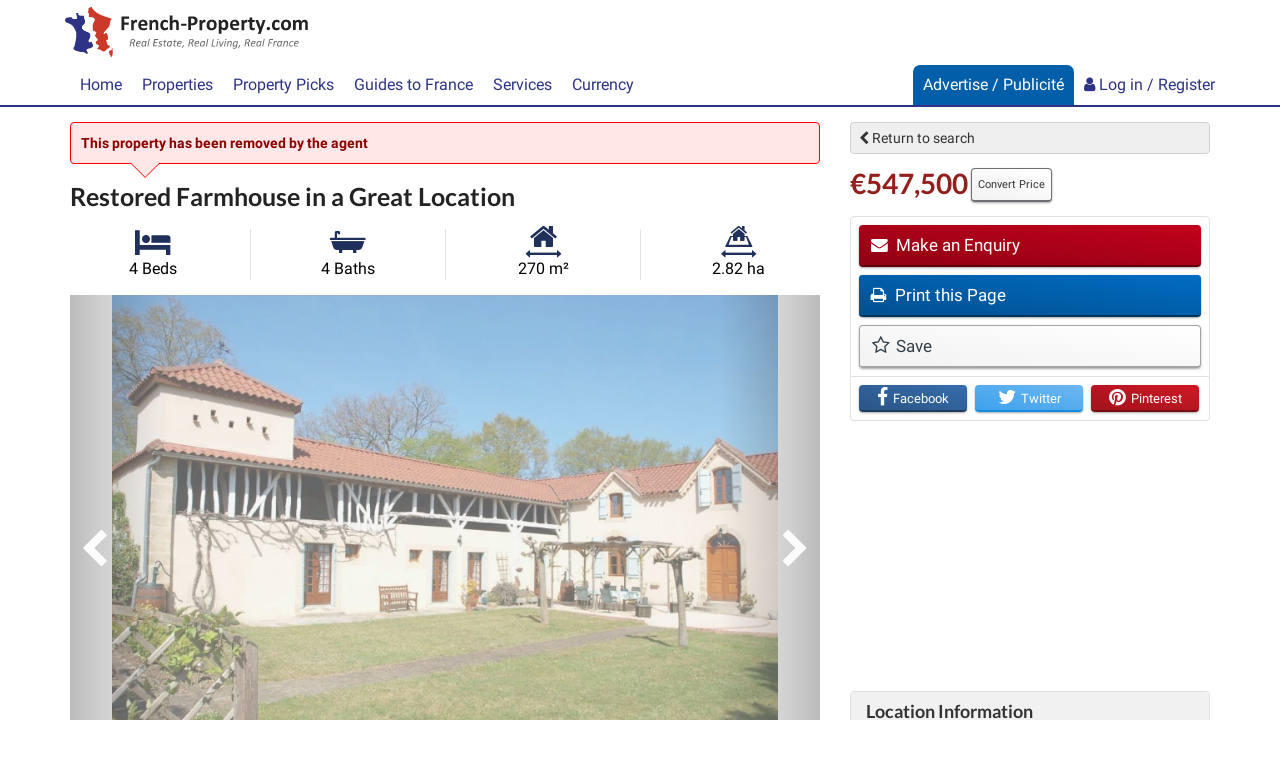

--- FILE ---
content_type: text/html; charset=UTF-8
request_url: https://www.french-property.com/sale-property/129-IP1219
body_size: 65315
content:
<!DOCTYPE html>

<html itemscope itemtype="http://schema.org/WebPage" lang="en">

<head>

    <meta charset="utf-8"/>
    <meta http-equiv="X-UA-Compatible" content="IE=edge"/>
    <meta name="viewport" content="width=device-width, initial-scale=1, maximum-scale=1, user-scalable=no"/>
            <title>Country House for sale in Midi-Pyrénées, Gers (32), Marciac | French-Property.com</title>

    
    <meta name="description" content="4 Bed Country House for sale in Midi-Pyrénées, Gers (32), Marciac | €547,500 | Marketed by Purslows Gascony"/>

    <link rel="canonical" href="https://www.french-property.com/sale-property/129-IP1219"/>

    <meta property="og:url" content="https://www.french-property.com/sale-property/129-IP1219"/>
    <meta property="og:site_name" content="French-Property.com"/>
    <meta property="og:image" content="https://cdn3.french-property.com/agency_129/IP1219/129-IP1219-8ea34337d48f13d03879.jpg?height=315&amp;width=600"/>
    <meta property="og:title" content="View this country house in Marciac, Gers (32), France"/>
    <meta property="og:description" content="4 Bed Country House for sale in Midi-Pyrénées, Gers (32), Marciac | €547,500"/>
    <meta property="og:type" content="place"/>

    <meta name="twitter:card" content="summary_large_image"/>
    <meta name="twitter:site" content="@ltd_ifp"/>
    <meta name="twitter:image" content="https://cdn3.french-property.com/agency_129/IP1219/129-IP1219-8ea34337d48f13d03879.jpg?height=225&amp;width=420"/>
    <meta name="twitter:title" content="View this country house in Marciac, Gers (32), France"/>
    <meta name="twitter:description" content="4 Bed Country House for sale in Midi-Pyrénées, Gers (32), Marciac | €547,500"/>

    
            <meta property="place:location:latitude" content="43.521"/>
        <meta property="place:location:longitude" content="0.156"/>
    
    <link rel="stylesheet" href="/css/basebox_mixed.css?id=3c1fb8435df008c48517"/>
<link rel="stylesheet" href="/css/fonts.css?id=129cb55e6e43bdcf3a94"/>
<link rel="stylesheet" href="/css/network.css?id=beabe46f9df043c3f692"/>
<link rel="preload" href="/basebox/fonts/IFP-icons.woff" as="font" type="font/woff" crossorigin>
<link rel="preload" href="/basebox/fonts/fontawesome-webfont.woff2" as="font" type="font/woff2" crossorigin>



    
    <script>
        var ifp_display_ga = false;
    </script>

            <!-- Google Tag Manager -->
        <script>
            (function (w, d, s, l, i) {
                w[l] = w[l] || [];
                w[l].push({
                    'gtm.start':
                        new Date().getTime(), event: 'gtm.js'
                });
                var f = d.getElementsByTagName(s)[0],
                    j = d.createElement(s), dl = l != 'dataLayer' ? '&l=' + l : '';
                j.async = true;
                j.src =
                    'https://www.googletagmanager.com/gtm.js?id=' + i + dl;
                f.parentNode.insertBefore(j, f);
            })(window, document, 'script', 'dataLayer', 'GTM-M678PT9');

            ifp_display_ga = true;
        </script>
        <!-- End Google Tag Manager -->
    
    
            <!-- trackuity omitted -->
    
    <!--favicon-->
<link rel="apple-touch-icon" sizes="180x180" href="/img/favicon/apple-touch-icon.png">
<link rel="icon" type="image/png" sizes="32x32" href="/img/favicon/favicon-32x32.png">
<link rel="icon" type="image/png" sizes="16x16" href="/img/favicon/favicon-16x16.png">
<link rel="manifest" href="/img/favicon/manifest.json">
<link rel="mask-icon" href="/img/favicon/safari-pinned-tab.svg" color="#2e3385">
<link rel="shortcut icon" href="/img/favicon/favicon.ico">
<meta name="msapplication-config" content="/img/favicon/browserconfig.xml">
<meta name="theme-color" content="#ffffff">

<script async src="https://cdn.fuseplatform.net/publift/tags/2/4033/fuse.js"></script>






    
    <script type="application/ld+json">
        {
            "@context":  "http://schema.org/",
            "@type": "Accommodation",
            "name": "Restored Farmhouse in a Great Location",
                    "additionalType": "Product",
            "offers": {
                "@type": "Offer",
                "price": "547500",
                "priceCurrency": "EUR"
            },
                "description": "Outside<br><br />
Guest wing has an upper level and small pigeonnier tower with space for further development.<br><br />
Carport, 23x6m, with generous space for three vehicles.…",
        "image": {
            "@type": "imageObject",
            "url": "https://cdn3.french-property.com/agency_129/IP1219/129-IP1219-8ea34337d48f13d03879.jpg?height=500&amp;width=750",
            "caption": "",
            "thumbnail": "https://cdn3.french-property.com/agency_129/IP1219/129-IP1219-8ea34337d48f13d03879.jpg?height=326&amp;width=490"
        },
        "photo": {
            "@type": "imageObject",
            "url": "https://cdn3.french-property.com/agency_129/IP1219/129-IP1219-8ea34337d48f13d03879.jpg?height=500&amp;width=750",
            "caption": "",
            "thumbnail": "https://cdn3.french-property.com/agency_129/IP1219/129-IP1219-8ea34337d48f13d03879.jpg?height=326&amp;width=490"
        },
        "floorsize": {
            "@type": "QuantitativeValue",
            "value": "270 m²",
            "unitCode": "MTK"
        },
        "numberOfRooms": {
            "@type": "QuantitativeValue",
            "value": "4",
            "unitText": "bedrooms"
        },
        "address": {
            "@type": "PostalAddress",
            "addressCountry": "FR",
            "addressLocality": "Marciac, Gers (32)",
            "addressRegion": "Midi-Pyrénées"
        },
        "hasMap": "https://www.google.com/maps/embed/v1/place?q=32230%2CMarciac
        %2CFrance&zoom=7&key=AIzaSyA-vTcBt520dLjoHFfOhCQ2XNBbjxQoccE"
    }


    </script>

</head>

<body>


    <!-- Google Tag Manager (noscript) -->
    <noscript>
        <iframe src="https://www.googletagmanager.com/ns.html?id=GTM-M678PT9"
                height="0" width="0" style="display:none;visibility:hidden"></iframe>
    </noscript>
    <!-- End Google Tag Manager (noscript) -->


<script type='application/ld+json'>
    {
    "@context":"http://schema.org",
    "@type":"Organization",
    "name":"French-Property.com",
"url":"https://www.french-property.com",
"logo":"https://www.french-property.com/img/logo.png",
"sameAs":
    [
        "https://www.facebook.com/frenchpropertycom/",
        "https://twitter.com/ltd_ifp",
        "https://www.linkedin.com/company/2485260/",
        "https://www.youtube.com/channel/UCG468jdxDMJrf39YOxuUJNA",
        "https://www.wikidata.org/wiki/Q28778663"
    ]
}


</script>
















<div class="header_mini">

    <nav class="navbar navbar-default navbar-static-top" role="navigation">

        <div class="container">
            <div class="row">
                <div class="navbar-header">

                    <button type="button" class="navbar-toggle collapsed" data-toggle="collapse" data-target="#navbar"
                            aria-expanded="false" aria-controls="navbar">
                    <span class="text">
                        Menu
                    </span>
                        <span class="hamburger">
                        <span class="icon-bar"></span>
                        <span class="icon-bar"></span>
                        <span class="icon-bar"></span>
                    </span>
                    </button>

                    <a class="navbar-brand" href="/" title="French-Property.com">

                        <svg xmlns="http://www.w3.org/2000/svg" class="logo" viewBox="0 0 756.2 155.5" role="img">
    <title>French-Property.com</title>
    <path class="logo-text-color-1"
          d="M234,254.5a3.7,3.7,0,0,1-.3,1.1l-.4.6-.5.2H219v11.4h13l.5.2a1.3,1.3,0,0,1,.4.6,3.6,3.6,0,0,1,.3,1,16.5,16.5,0,0,1,0,3.3,4.1,4.1,0,0,1-.3,1.1,1.5,1.5,0,0,1-.4.6l-.5.2H219v15.8a1,1,0,0,1-.2.6l-.7.4-1.3.3h-4.2l-1.3-.3-.7-.4a1,1,0,0,1-.2-.6V252a2.6,2.6,0,0,1,.7-2.1,2.7,2.7,0,0,1,1.8-.6h19.9l.5.2.4.6a4,4,0,0,1,.3,1.1,14.9,14.9,0,0,1,.1,1.7,14.4,14.4,0,0,1-.1,1.7ZM259,266a5.9,5.9,0,0,1-.2,1.2,1.2,1.2,0,0,1-.3.6l-.5.2h-.6l-.7-.2-.9-.2h-1.1l-1.4.3-1.4.9a10.5,10.5,0,0,0-1.5,1.6l-1.7,2.4v18.2a.9.9,0,0,1-.2.6l-.7.4-1.3.2h-4l-1.3-.2-.7-.4a.9.9,0,0,1-.2-.6V261.3a1,1,0,0,1,.2-.6l.6-.4,1.1-.2h3.4l1.1.2.5.4a1,1,0,0,1,.2.6V265a23.3,23.3,0,0,1,2.2-2.7,12.2,12.2,0,0,1,1.9-1.7,6.1,6.1,0,0,1,1.8-.9l1.8-.2h.9l1,.2.9.3.6.3.3.4v.5a8,8,0,0,1,.1,1c0,.5,0,1.1,0,1.9s0,1.4-.1,1.9Zm31,11.3a2.4,2.4,0,0,1-1.8.7H271.1a12.1,12.1,0,0,0,.4,3.4,6.4,6.4,0,0,0,1.4,2.6,6.1,6.1,0,0,0,2.5,1.6,10.6,10.6,0,0,0,3.6.6,20.6,20.6,0,0,0,3.8-.3l2.8-.7,2-.7,1.3-.3h.5l.3.4a2.8,2.8,0,0,1,.2.8c0,.4,0,.8,0,1.4s0,.9,0,1.2a7.6,7.6,0,0,1-.1.9,2,2,0,0,1-.2.6l-.3.5-1.2.6-2.4.8-3.4.7-4.1.3a21.5,21.5,0,0,1-6.8-1,12.1,12.1,0,0,1-4.9-3,12.4,12.4,0,0,1-2.9-5,23.6,23.6,0,0,1-1-7.1,22.7,22.7,0,0,1,1-7,14.7,14.7,0,0,1,2.9-5.3,12.6,12.6,0,0,1,4.7-3.3,16.2,16.2,0,0,1,6.2-1.1,16.3,16.3,0,0,1,6.3,1.1,11.3,11.3,0,0,1,4.3,3,12.1,12.1,0,0,1,2.5,4.5,19.8,19.8,0,0,1,.8,5.7v1.3a3.2,3.2,0,0,1-.7,2.2Zm-8.7-10a5.4,5.4,0,0,0-4.6-2,6,6,0,0,0-2.7.6,5.6,5.6,0,0,0-1.9,1.6,7.2,7.2,0,0,0-1.2,2.4,11.7,11.7,0,0,0-.5,2.9h12.3a8.4,8.4,0,0,0-1.4-5.4Zm43.8,23.8-.7.4-1.3.2h-4l-1.3-.2-.7-.4a.9.9,0,0,1-.2-.6V273.8a14,14,0,0,0-.3-3.3,6.6,6.6,0,0,0-.9-2.1,4,4,0,0,0-1.5-1.3,4.7,4.7,0,0,0-2.2-.5,5.5,5.5,0,0,0-3.2,1.1,17.1,17.1,0,0,0-3.3,3.3v19.4a.9.9,0,0,1-.2.6l-.7.4-1.3.2h-4l-1.3-.2-.7-.4a.9.9,0,0,1-.2-.6V261.3a1,1,0,0,1,.2-.6l.6-.4,1.1-.2h3.4l1.1.2.5.4a1,1,0,0,1,.2.6v3.4a18.5,18.5,0,0,1,4.9-3.9,11.1,11.1,0,0,1,5.2-1.3,11.5,11.5,0,0,1,5,1,8.8,8.8,0,0,1,3.3,2.7,10.9,10.9,0,0,1,1.8,3.9,23.1,23.1,0,0,1,.6,5.4v18a.9.9,0,0,1-.2.6Zm16.3-8a5.3,5.3,0,0,0,2.1,1.8,6.7,6.7,0,0,0,2.9.6,7.7,7.7,0,0,0,2.9-.5l2.1-1.1,1.5-1.1a1.8,1.8,0,0,1,1-.5l.5.2a1.2,1.2,0,0,1,.3.6,7.5,7.5,0,0,1,.2,1.1q.1.7.1,1.8t0,1.4a8.6,8.6,0,0,1-.1,1l-.2.6-.5.6-1.3.9-2.2,1-2.6.7-2.9.3a15.9,15.9,0,0,1-6-1,11.2,11.2,0,0,1-4.4-3.1,13.6,13.6,0,0,1-2.7-5,23,23,0,0,1-.9-6.7,23.4,23.4,0,0,1,1.1-7.6,14.5,14.5,0,0,1,3.1-5.3,12.2,12.2,0,0,1,4.6-3.1,16.5,16.5,0,0,1,5.9-1l2.6.2,2.4.6,2,.9,1.2.8.5.6a2.1,2.1,0,0,1,.2.6,8.2,8.2,0,0,1,.1,1c0,.4,0,.8,0,1.4a7.5,7.5,0,0,1-.3,2.7c-.2.5-.5.8-.8.8a2,2,0,0,1-1.2-.5l-1.5-1-2-1a7.8,7.8,0,0,0-2.8-.5,5.6,5.6,0,0,0-4.9,2.5q-1.7,2.5-1.7,7.2a18.2,18.2,0,0,0,.4,4.2,8.8,8.8,0,0,0,1.3,3Zm47.3,8-.7.4-1.3.2h-4l-1.3-.2-.7-.4a.9.9,0,0,1-.2-.6V273.8a14.1,14.1,0,0,0-.3-3.3,6.6,6.6,0,0,0-.9-2.1,4,4,0,0,0-1.5-1.3,4.7,4.7,0,0,0-2.2-.5,5.5,5.5,0,0,0-3.2,1.1,17.1,17.1,0,0,0-3.3,3.3v19.4a.9.9,0,0,1-.2.6l-.7.4-1.3.2h-4l-1.3-.2-.7-.4a.9.9,0,0,1-.2-.6v-43a1,1,0,0,1,.2-.6l.7-.4,1.3-.3h4l1.3.3.7.4a1,1,0,0,1,.2.6v16.1a15.7,15.7,0,0,1,4.3-3.1,10.7,10.7,0,0,1,4.6-1,11.6,11.6,0,0,1,5,1,8.7,8.7,0,0,1,3.3,2.7,11,11,0,0,1,1.8,4,23.5,23.5,0,0,1,.6,5.5v17.9a.9.9,0,0,1-.2.6Zm22.4-13.3a1.2,1.2,0,0,1-1.1.8H397.4a1.2,1.2,0,0,1-1.2-.8,6.8,6.8,0,0,1-.4-2.6,6.5,6.5,0,0,1,.4-2.6,1.2,1.2,0,0,1,1.2-.8H411l.7.2a1.3,1.3,0,0,1,.5.6,3.3,3.3,0,0,1,.3,1,13,13,0,0,1,.1,1.6,6.8,6.8,0,0,1-.4,2.6Zm34.8-9.4a12.2,12.2,0,0,1-3.2,4.6,14.3,14.3,0,0,1-5.2,2.9,24.1,24.1,0,0,1-7.3,1h-3.5v13.5a.9.9,0,0,1-.2.6l-.7.4-1.3.3h-4.2l-1.3-.3-.7-.4a1,1,0,0,1-.2-.6V252.4a3.1,3.1,0,0,1,.8-2.3,2.9,2.9,0,0,1,2.1-.8h12.8l3.3.5a14.4,14.4,0,0,1,3.8,1.4,11.4,11.4,0,0,1,3.3,2.6,10.7,10.7,0,0,1,2.1,3.6,14.2,14.2,0,0,1,.7,4.7,16.7,16.7,0,0,1-1.1,6.3Zm-8.7-9.4a5.4,5.4,0,0,0-1.9-2.1,6.4,6.4,0,0,0-2.4-.9l-2.6-.2h-3.7v14.4h3.9a9.4,9.4,0,0,0,3.5-.6,5.9,5.9,0,0,0,2.3-1.6,6.7,6.7,0,0,0,1.3-2.4,9.6,9.6,0,0,0,.5-3,7.6,7.6,0,0,0-.8-3.7Zm34.6,6.9a5.9,5.9,0,0,1-.2,1.2,1.2,1.2,0,0,1-.3.6l-.5.2h-.6l-.7-.2-.9-.2h-1.1l-1.4.3-1.4.9a10.4,10.4,0,0,0-1.5,1.6,25.2,25.2,0,0,0-1.7,2.4v18.2a.9.9,0,0,1-.2.6l-.7.4-1.3.2h-4l-1.3-.2-.7-.4a.9.9,0,0,1-.2-.6V261.3a1,1,0,0,1,.2-.6l.6-.4,1.1-.2h3.4l1.1.2.5.4a1,1,0,0,1,.2.6V265a23.5,23.5,0,0,1,2.2-2.7,12.3,12.3,0,0,1,1.9-1.7,6.1,6.1,0,0,1,1.8-.9l1.8-.2h.9l1,.2.9.3.6.3.3.4v.5a8.1,8.1,0,0,1,.1,1q0,.7,0,9.9t-.1,1.9Zm33.7,16.5a14.4,14.4,0,0,1-3,5.3,13.2,13.2,0,0,1-5,3.4,18.8,18.8,0,0,1-7,1.2,19.2,19.2,0,0,1-6.8-1.1,12.2,12.2,0,0,1-4.8-3.1,12.9,12.9,0,0,1-2.8-5.1,23.6,23.6,0,0,1-.9-6.9,22.1,22.1,0,0,1,1-6.8,14.3,14.3,0,0,1,3-5.3,13.3,13.3,0,0,1,5-3.4,18.6,18.6,0,0,1,7-1.2,19.6,19.6,0,0,1,6.8,1.1,11.9,11.9,0,0,1,4.8,3.1,13,13,0,0,1,2.8,5.1,23.7,23.7,0,0,1,.9,6.9,22.3,22.3,0,0,1-1,6.8ZM498,272a9.3,9.3,0,0,0-1.2-3.2,5.8,5.8,0,0,0-2.2-2.1,7,7,0,0,0-3.4-.8,7.2,7.2,0,0,0-3.2.7,5.8,5.8,0,0,0-2.3,2,9.4,9.4,0,0,0-1.3,3.1,17.5,17.5,0,0,0-.4,4.1,20.4,20.4,0,0,0,.4,4,9.8,9.8,0,0,0,1.2,3.2,5.5,5.5,0,0,0,2.2,2.1,7.1,7.1,0,0,0,3.4.7,7.3,7.3,0,0,0,3.2-.7,5.8,5.8,0,0,0,2.3-1.9,9,9,0,0,0,1.3-3.1,18.3,18.3,0,0,0,.4-4.1,21.4,21.4,0,0,0-.3-4Zm43.9,10.5a15.8,15.8,0,0,1-2.4,5.3,10.8,10.8,0,0,1-4,3.4,12.2,12.2,0,0,1-5.5,1.2l-2.3-.2-2.1-.8-2-1.3-2-1.8v13.7a1,1,0,0,1-.2.6l-.7.4-1.3.3h-4l-1.3-.3-.7-.4a1,1,0,0,1-.2-.6V261.3a1,1,0,0,1,.2-.6l.6-.4,1.1-.2h3.3l1.1.2.6.4a1,1,0,0,1,.2.6v3.4l2.5-2.3a15.2,15.2,0,0,1,2.5-1.7,11.3,11.3,0,0,1,2.6-1,12.3,12.3,0,0,1,2.9-.3,11.1,11.1,0,0,1,5.5,1.3,10.3,10.3,0,0,1,3.7,3.4,15.6,15.6,0,0,1,2.1,5.1,28.3,28.3,0,0,1,.7,6.2,27.2,27.2,0,0,1-.8,7Zm-8-10a10.6,10.6,0,0,0-.9-3.1,5.8,5.8,0,0,0-1.8-2.1,4.5,4.5,0,0,0-2.7-.8l-1.6.2-1.6.8-1.7,1.4a20.3,20.3,0,0,0-1.9,2.2v9.6a19.2,19.2,0,0,0,3.3,3.4,5.3,5.3,0,0,0,3.3,1.2,4.5,4.5,0,0,0,2.7-.8,6.3,6.3,0,0,0,1.8-2.1,10.9,10.9,0,0,0,1.1-3,16.5,16.5,0,0,0,.3-3.3,22.3,22.3,0,0,0-.3-3.6Zm41.7,4.8a2.4,2.4,0,0,1-1.8.7H556.6a12.1,12.1,0,0,0,.4,3.4,6.5,6.5,0,0,0,1.4,2.6,6.1,6.1,0,0,0,2.5,1.6,10.6,10.6,0,0,0,3.6.6,20.5,20.5,0,0,0,3.8-.3l2.8-.7,2-.7,1.3-.3h.5l.3.4a2.8,2.8,0,0,1,.2.8q0,.5,0,1.1t0,1.2a7.6,7.6,0,0,1-.1.9,2.1,2.1,0,0,1-.2.6l-.3.5-1.2.6-2.4.8-3.4.7-4.1.3a21.5,21.5,0,0,1-6.8-1,12.1,12.1,0,0,1-4.9-3,12.4,12.4,0,0,1-2.9-5,23.7,23.7,0,0,1-1-7.1,22.7,22.7,0,0,1,1-7,14.7,14.7,0,0,1,2.9-5.3,12.6,12.6,0,0,1,4.7-3.3,16.2,16.2,0,0,1,6.2-1.1,16.3,16.3,0,0,1,6.3,1.1,11.3,11.3,0,0,1,4.3,3,12.1,12.1,0,0,1,2.5,4.5,19.7,19.7,0,0,1,.8,5.7v1.3a3.2,3.2,0,0,1-.7,2.2Zm-9-10a5.4,5.4,0,0,0-4.6-2,6,6,0,0,0-2.7.6,5.6,5.6,0,0,0-1.9,1.6,7.2,7.2,0,0,0-1.2,2.4,11.7,11.7,0,0,0-.5,2.9h12.3a8.5,8.5,0,0,0-1.4-5.4Zm34.8-1.3a5.9,5.9,0,0,1-.2,1.2,1.2,1.2,0,0,1-.3.6l-.5.2h-.6l-.7-.2-.9-.2H598l-1.4.3-1.4.9a10.4,10.4,0,0,0-1.5,1.6,25.2,25.2,0,0,0-1.7,2.4v18.2a.9.9,0,0,1-.2.6l-.7.4-1.3.2h-4l-1.3-.2-.7-.4a.9.9,0,0,1-.2-.6V261.3a1,1,0,0,1,.2-.6l.6-.4,1.1-.2h3.4l1.1.2.5.4a1,1,0,0,1,.2.6V265a23.5,23.5,0,0,1,2.2-2.7,12.3,12.3,0,0,1,1.9-1.7,6.1,6.1,0,0,1,1.8-.9l1.8-.2h.9l1,.2.9.3.6.3.3.4v.5a8.4,8.4,0,0,1,.1,1q0,.7,0,1.9t-.1,1.9Zm22.1.9h-6.4v13.7a6.8,6.8,0,0,0,.8,3.6,2.9,2.9,0,0,0,2.7,1.2h1.2l.9-.3.7-.3h.9a.8.8,0,0,1,.3.5,7.2,7.2,0,0,1,.2.9,11.6,11.6,0,0,1,.1,1.5,10.4,10.4,0,0,1-.2,2.2,2.4,2.4,0,0,1-.5,1.1l-.9.6-1.3.4-1.7.3h-1.8a13.1,13.1,0,0,1-4.3-.6,7.1,7.1,0,0,1-3-1.9,8,8,0,0,1-1.7-3.3,17.1,17.1,0,0,1-.6-4.6V266.9h-3.5c-.4,0-.7-.3-.9-.8a7.1,7.1,0,0,1-.3-2.6,13.3,13.3,0,0,1,.1-1.6,3.9,3.9,0,0,1,.2-1,1.2,1.2,0,0,1,.4-.5l.6-.2h3.5v-6.5a1,1,0,0,1,.2-.6l.7-.4,1.3-.3h4l1.3.3.7.4a1,1,0,0,1,.2.6v6.5h6.3l.6.2a1.2,1.2,0,0,1,.4.5,3.9,3.9,0,0,1,.2,1,13.7,13.7,0,0,1,.1,1.6,7.2,7.2,0,0,1-.3,2.6q-.3.8-.9.8Zm33.9-3.9-9.7,28.6-3.5,10.3a2.1,2.1,0,0,1-1.6,1.2,15.4,15.4,0,0,1-3.8.4h-2.1l-1.2-.4a.9.9,0,0,1-.4-.7,2.1,2.1,0,0,1,.2-.9l3.9-9.8-.8-.6a2.8,2.8,0,0,1-.5-.9l-10-26.8a5.5,5.5,0,0,1-.4-1.8,1.2,1.2,0,0,1,.4-.9,2.6,2.6,0,0,1,1.3-.5h4.7l1.3.2a1.4,1.4,0,0,1,.7.6,6.3,6.3,0,0,1,.5,1.2l6.9,19.5h.1l6.3-19.9a2.2,2.2,0,0,1,.5-1.1,2.1,2.1,0,0,1,1-.4h4.9a2.8,2.8,0,0,1,1.4.5,1.2,1.2,0,0,1,.4,1,4.8,4.8,0,0,1-.3,1.4Zm13.7,28q-1.1,1-3.8,1t-3.8-1-1-3.9q0-3.1,1.1-4.1t3.8-1q2.7,0,3.8,1t1,3.9q0,3-1.1,4.1Zm17.6-7.9a5.3,5.3,0,0,0,2.1,1.8,6.7,6.7,0,0,0,2.9.6,7.7,7.7,0,0,0,2.9-.5l2.1-1.1,1.5-1.1a1.8,1.8,0,0,1,1-.5l.5.2a1.2,1.2,0,0,1,.3.6,7.5,7.5,0,0,1,.2,1.1q.1.7.1,1.8t0,1.4a8.3,8.3,0,0,1-.1,1l-.2.6-.5.6-1.3.9-2.2,1-2.6.7-2.9.3a15.9,15.9,0,0,1-6-1,11.2,11.2,0,0,1-4.4-3.1,13.6,13.6,0,0,1-2.7-5,23,23,0,0,1-.9-6.7,23.4,23.4,0,0,1,1.1-7.6,14.5,14.5,0,0,1,3.1-5.3,12.2,12.2,0,0,1,4.6-3.1,16.5,16.5,0,0,1,5.9-1l2.6.2,2.4.6,2,.9,1.2.8.5.6a2.1,2.1,0,0,1,.2.6,8.2,8.2,0,0,1,.1,1c0,.4,0,.8,0,1.4a7.6,7.6,0,0,1-.3,2.7q-.3.8-.9.8a2,2,0,0,1-1.2-.5l-1.5-1-2-1a7.8,7.8,0,0,0-2.8-.5,5.6,5.6,0,0,0-4.9,2.5q-1.7,2.5-1.7,7.2a18.2,18.2,0,0,0,.4,4.2,8.8,8.8,0,0,0,1.3,3Zm48.2-.6a14.4,14.4,0,0,1-3,5.3,13.2,13.2,0,0,1-5,3.4,18.8,18.8,0,0,1-7,1.2,19.2,19.2,0,0,1-6.8-1.1,12.1,12.1,0,0,1-4.8-3.1,12.9,12.9,0,0,1-2.8-5.1,23.6,23.6,0,0,1-.9-6.9,22.1,22.1,0,0,1,1-6.8,14.4,14.4,0,0,1,3-5.3,13.3,13.3,0,0,1,5-3.4,18.6,18.6,0,0,1,7-1.2,19.6,19.6,0,0,1,6.8,1.1,11.9,11.9,0,0,1,4.8,3.1,13,13,0,0,1,2.8,5.1,23.7,23.7,0,0,1,.9,6.9,22.3,22.3,0,0,1-1,6.8ZM729,272a9.3,9.3,0,0,0-1.2-3.2,5.8,5.8,0,0,0-2.2-2.1,7,7,0,0,0-3.4-.8,7.2,7.2,0,0,0-3.2.7,5.8,5.8,0,0,0-2.3,2,9.4,9.4,0,0,0-1.3,3.1,17.6,17.6,0,0,0-.4,4.1,20.4,20.4,0,0,0,.4,4,9.8,9.8,0,0,0,1.2,3.2,5.5,5.5,0,0,0,2.2,2.1,7.1,7.1,0,0,0,3.4.7,7.3,7.3,0,0,0,3.2-.7,5.8,5.8,0,0,0,2.3-1.9,8.9,8.9,0,0,0,1.3-3.1,18.2,18.2,0,0,0,.4-4.1,21.4,21.4,0,0,0-.3-4Zm61.5,19.1-.7.4-1.2.2h-4l-1.3-.2-.7-.4a.9.9,0,0,1-.2-.6V273.2a12,12,0,0,0-.3-2.7,6.3,6.3,0,0,0-.9-2.1,4,4,0,0,0-1.4-1.3,4.3,4.3,0,0,0-2.1-.5,4.9,4.9,0,0,0-3,1.1,19.9,19.9,0,0,0-3.3,3.3v19.4a.9.9,0,0,1-.2.6l-.7.4-1.3.2h-4l-1.3-.2-.7-.4a.9.9,0,0,1-.2-.6V273.2a12,12,0,0,0-.3-2.7,6.5,6.5,0,0,0-.8-2.1,3.9,3.9,0,0,0-1.4-1.3,4.3,4.3,0,0,0-2.1-.5,5,5,0,0,0-3,1.1,19,19,0,0,0-3.2,3.3v19.4a.9.9,0,0,1-.2.6l-.7.4-1.3.2h-4l-1.3-.2-.7-.4a.9.9,0,0,1-.2-.6V261.3a1,1,0,0,1,.2-.6l.6-.4,1.1-.2h3.4l1.1.2.5.4a1,1,0,0,1,.2.6v3.4a19.3,19.3,0,0,1,4.8-3.9,10.4,10.4,0,0,1,5-1.3,12.8,12.8,0,0,1,3.2.4,9.3,9.3,0,0,1,2.6,1.1,8.1,8.1,0,0,1,1.9,1.7,9.8,9.8,0,0,1,1.4,2.2,24.7,24.7,0,0,1,2.6-2.4,14.9,14.9,0,0,1,2.5-1.7,11.3,11.3,0,0,1,2.5-.9,10.2,10.2,0,0,1,2.5-.3,11,11,0,0,1,4.9,1,8.6,8.6,0,0,1,3.2,2.7,10.8,10.8,0,0,1,1.7,3.9,21.1,21.1,0,0,1,.5,4.8v18.7a.9.9,0,0,1-.2.6Z"
          transform="translate(-34.5 -219.9)"/>
    <path class="logo-text-color-2"
          d="M252.5,327.1a6.6,6.6,0,0,1-1,2,7.4,7.4,0,0,1-1.8,1.6,9.3,9.3,0,0,1-2.5,1.2,2.9,2.9,0,0,1,1.5,1.4,9.7,9.7,0,0,1,.9,2.9l.9,5.1v.6a3.7,3.7,0,0,1,0,.5.4.4,0,0,1-.1.3l-.3.2h-2.6l-.2-.2v-.4l-.9-5.4a10.1,10.1,0,0,0-.4-1.7,4.1,4.1,0,0,0-.7-1.3,3.1,3.1,0,0,0-1.2-.9,4.4,4.4,0,0,0-1.8-.3h-2l-2,9.8v.2l-.3.2h-2.4l-.2-.2a.3.3,0,0,1,0-.2l4.3-21.3a1.4,1.4,0,0,1,.6-1,1.7,1.7,0,0,1,.9-.3h5a11.5,11.5,0,0,1,2.9.3,6,6,0,0,1,2.1.9,3.9,3.9,0,0,1,1.3,1.5,4.8,4.8,0,0,1,.4,2.1,7.7,7.7,0,0,1-.3,2.3Zm-3.2-3a2.3,2.3,0,0,0-.7-.9,3.1,3.1,0,0,0-1.2-.6l-1.8-.2h-3.2l-1.6,7.8h2.7a7.5,7.5,0,0,0,2.7-.4,5.1,5.1,0,0,0,1.8-1.1,4.4,4.4,0,0,0,1-1.6,5.2,5.2,0,0,0,.3-1.8,2.9,2.9,0,0,0-.2-1.1Zm20.3,7.9a4.7,4.7,0,0,1-1.8,1.7,10.3,10.3,0,0,1-3.1,1.1,23.6,23.6,0,0,1-4.5.4h-1.9a8.8,8.8,0,0,0-.2,1.1c0,.4,0,.7,0,1a3.8,3.8,0,0,0,.9,2.7,3.7,3.7,0,0,0,2.9.9l2-.2,1.6-.4,1.1-.4.6-.2h.2a.6.6,0,0,1,.1.3,3.1,3.1,0,0,1,0,.4v.5l-.2.5-.3.4-.8.4-1.3.4-1.6.3h-1.8a9.8,9.8,0,0,1-2.8-.4,4.9,4.9,0,0,1-2-1.1,4.5,4.5,0,0,1-1.2-1.8,7.7,7.7,0,0,1-.4-2.6,15.1,15.1,0,0,1,.2-2.5,14.5,14.5,0,0,1,.7-2.6,12.9,12.9,0,0,1,1.2-2.5,9.6,9.6,0,0,1,1.8-2.1,8.6,8.6,0,0,1,2.4-1.5,8.4,8.4,0,0,1,3.1-.6,7.5,7.5,0,0,1,2.5.4,5.2,5.2,0,0,1,1.7,1,3.6,3.6,0,0,1,1,1.3,3.7,3.7,0,0,1,.3,1.4,4.3,4.3,0,0,1-.6,2.2Zm-3.1-3.4a3.2,3.2,0,0,0-2-.6,4.9,4.9,0,0,0-2,.4,5.3,5.3,0,0,0-1.6,1.1,6.7,6.7,0,0,0-1.2,1.6,10.1,10.1,0,0,0-.8,1.9h1.8l3.1-.2a7.1,7.1,0,0,0,2-.6,2.6,2.6,0,0,0,1.1-.9,2.2,2.2,0,0,0,.3-1.1,1.8,1.8,0,0,0-.7-1.5Zm19.1,13.9a.6.6,0,0,1-.4.4h-2l-.2-.2a.3.3,0,0,1,0-.3l.6-3a4.4,4.4,0,0,1-.8,1.2,7.9,7.9,0,0,1-1.4,1.2l-1.8.9a5.9,5.9,0,0,1-2.1.4,5,5,0,0,1-2.4-.5,4.1,4.1,0,0,1-1.5-1.3,5,5,0,0,1-.8-1.8,10.8,10.8,0,0,1-.2-2.1,15.7,15.7,0,0,1,.2-2.3,16.5,16.5,0,0,1,.6-2.6,15,15,0,0,1,1.1-2.6,10.2,10.2,0,0,1,1.6-2.2,7.5,7.5,0,0,1,2.2-1.6,6.5,6.5,0,0,1,2.8-.6,5.4,5.4,0,0,1,2.7.6,6.9,6.9,0,0,1,2,1.8l.3-1.6a.6.6,0,0,1,.4-.4h2l.2.2a.5.5,0,0,1,0,.2l-3.2,16Zm-2.4-13.7a4,4,0,0,0-2.2-.6,3.4,3.4,0,0,0-1.7.5,5,5,0,0,0-1.4,1.2,8.2,8.2,0,0,0-1,1.7,12.5,12.5,0,0,0-.7,2,15.6,15.6,0,0,0-.4,2,13.3,13.3,0,0,0-.1,1.8,7.7,7.7,0,0,0,.1,1.2,3.5,3.5,0,0,0,.4,1.1,2.1,2.1,0,0,0,2,1.1,4.1,4.1,0,0,0,2-.5,7,7,0,0,0,1.8-1.5,10.6,10.6,0,0,0,1.5-2.3,11.4,11.4,0,0,0,1-2.9l.6-2.9a6.4,6.4,0,0,0-1.8-1.8Zm10.7,13.7v.2l-.3.2h-2.3l-.2-.2a.4.4,0,0,1,0-.2l4.7-23.7v-.2l.3-.2h2.3l.2.2a.6.6,0,0,1,0,.2l-4.7,23.7Zm30.9-21.7v.8l-.2.4-.3.3H315l-1.5,7.2h8.1a.7.7,0,0,1,.1.4v1.1l-.2.4-.2.3h-8l-1.7,8.2h9.4a.7.7,0,0,1,.1.4v1.1l-.2.4-.3.3H308.5l-.3-.2-.2-.4a1.2,1.2,0,0,1,0-.6l4.1-20.5a1.4,1.4,0,0,1,.6-1l.8-.3h10.9c.3,0,.4.2.4.6v.3Zm12.6,7-.2.6-.2.5-.3.2-.5-.2-.7-.4-1-.4-1.4-.2-1.4.2-1,.6a2.6,2.6,0,0,0-.6.9,2.5,2.5,0,0,0-.2,1,1.6,1.6,0,0,0,.5,1.2l1.2.8,1.5.7,1.5.9a4.8,4.8,0,0,1,1.2,1.3,3.4,3.4,0,0,1,.5,1.9,5.5,5.5,0,0,1-.5,2.3,5.2,5.2,0,0,1-1.4,1.8,6.7,6.7,0,0,1-2.2,1.2,9.1,9.1,0,0,1-2.9.4h-1.6l-1.3-.3-1-.4-.7-.5-.2-.3a1,1,0,0,1-.1-.4c0-.1,0-.2,0-.3v-.8l.2-.4.2-.3h.2l.5.2.8.5,1.2.5,1.8.2,1.7-.2,1.2-.6a2.5,2.5,0,0,0,.7-.9,2.9,2.9,0,0,0,.2-1.1,1.7,1.7,0,0,0-.5-1.2l-1.2-.9-1.5-.8-1.5-.9a4.5,4.5,0,0,1-1.2-1.2,3.4,3.4,0,0,1-.5-1.9,5.1,5.1,0,0,1,1.8-3.9,6.1,6.1,0,0,1,2-1.1,8,8,0,0,1,2.6-.4h1.3l1.2.3.9.4.6.4a.7.7,0,0,1,.2.6,2.8,2.8,0,0,1-.1.5Zm13.5-.8v.8l-.2.3-.2.2h-4.4l-1.8,8.9v.8a6.9,6.9,0,0,0-.1.8,1.9,1.9,0,0,0,.4,1.3,1.6,1.6,0,0,0,1.2.4h.8l.6-.2.5-.2h.6a.6.6,0,0,1,.1.4,3.3,3.3,0,0,1,0,.5v.5l-.2.5-.2.3-.4.2-.7.2-.8.2h-.8l-1.7-.2a3.1,3.1,0,0,1-1.2-.7,2.7,2.7,0,0,1-.7-1.1,5,5,0,0,1-.2-1.6c0-.1,0-.3,0-.5v-1.6l1.8-9h-2.5a.7.7,0,0,1-.1-.5,3.7,3.7,0,0,1,.1-.6l.2-.6.3-.5.4-.2h2.2l.8-3.8V322l.3-.2H347l.2.2a.4.4,0,0,1,0,.2l-.8,3.8h4.1l.4.2a1.1,1.1,0,0,1,.1.4c0,.1,0,.2,0,.3Zm14,15.5a.6.6,0,0,1-.4.4h-2l-.2-.2a.3.3,0,0,1,0-.3l.6-3a4.4,4.4,0,0,1-.8,1.2,7.9,7.9,0,0,1-1.4,1.2l-1.8.9a5.9,5.9,0,0,1-2.1.4,5,5,0,0,1-2.4-.5,4.1,4.1,0,0,1-1.5-1.3,5,5,0,0,1-.8-1.8,10.9,10.9,0,0,1-.2-2.1,15.5,15.5,0,0,1,.2-2.3,16.5,16.5,0,0,1,.6-2.6,15.1,15.1,0,0,1,1.1-2.6,10.1,10.1,0,0,1,1.6-2.2,7.5,7.5,0,0,1,2.2-1.6,6.5,6.5,0,0,1,2.8-.6,5.4,5.4,0,0,1,2.7.6,7,7,0,0,1,2,1.8l.3-1.6a.6.6,0,0,1,.4-.4h2l.2.2a.5.5,0,0,1,0,.2l-3.2,16Zm-2.4-13.7a4,4,0,0,0-2.2-.6,3.4,3.4,0,0,0-1.7.5,5,5,0,0,0-1.4,1.2,8.2,8.2,0,0,0-1,1.7,12.7,12.7,0,0,0-.7,2,15.3,15.3,0,0,0-.4,2,13,13,0,0,0-.1,1.8,7.7,7.7,0,0,0,.1,1.2,3.4,3.4,0,0,0,.4,1.1,2.1,2.1,0,0,0,2,1.1,4.1,4.1,0,0,0,2-.5,7,7,0,0,0,1.8-1.5,10.7,10.7,0,0,0,1.5-2.3,11.3,11.3,0,0,0,1-2.9l.6-2.9a6.4,6.4,0,0,0-1.8-1.8Zm19.2-1.8v.8l-.2.3-.2.2h-4.4l-1.8,8.9v.8a6.9,6.9,0,0,0-.1.8,1.9,1.9,0,0,0,.4,1.3,1.6,1.6,0,0,0,1.2.4h.8l.6-.2.5-.2h.6a.6.6,0,0,1,.1.4,3.1,3.1,0,0,1,0,.5v.5l-.2.5-.2.3-.4.2-.7.2-.8.2h-.8l-1.7-.2a3.1,3.1,0,0,1-1.2-.7,2.7,2.7,0,0,1-.7-1.1,5,5,0,0,1-.2-1.6c0-.1,0-.3,0-.5v-1.6l1.8-9h-2.5a.7.7,0,0,1-.1-.5,3.7,3.7,0,0,1,.1-.6l.2-.6.3-.5.4-.2h2.2l.8-3.8V322l.3-.2h2.3l.2.2a.4.4,0,0,1,0,.2l-.8,3.8h4.1l.4.2a1.1,1.1,0,0,1,.1.4c0,.1,0,.2,0,.3Zm15.5,5a4.7,4.7,0,0,1-1.8,1.7,10.3,10.3,0,0,1-3.1,1.1,23.6,23.6,0,0,1-4.5.4h-1.9a9.2,9.2,0,0,0-.2,1.1c0,.4,0,.7,0,1a3.8,3.8,0,0,0,.9,2.7,3.7,3.7,0,0,0,2.9.9l2-.2,1.6-.4,1.1-.4.6-.2h.2a.6.6,0,0,1,.1.3,3.1,3.1,0,0,1,0,.4v.5l-.2.5-.3.4-.8.4-1.3.4-1.6.3h-1.8a9.8,9.8,0,0,1-2.8-.4,4.9,4.9,0,0,1-2-1.1,4.5,4.5,0,0,1-1.2-1.8,7.7,7.7,0,0,1-.4-2.6,15.1,15.1,0,0,1,.2-2.5,14.5,14.5,0,0,1,.7-2.6,12.7,12.7,0,0,1,1.2-2.5,9.5,9.5,0,0,1,1.8-2.1,8.6,8.6,0,0,1,2.4-1.5,8.4,8.4,0,0,1,3.1-.6,7.5,7.5,0,0,1,2.5.4,5.2,5.2,0,0,1,1.7,1,3.6,3.6,0,0,1,1,1.3,3.7,3.7,0,0,1,.3,1.4,4.3,4.3,0,0,1-.6,2.2Zm-3.1-3.4a3.2,3.2,0,0,0-2-.6,4.9,4.9,0,0,0-2,.4,5.3,5.3,0,0,0-1.6,1.1,6.7,6.7,0,0,0-1.2,1.6,10,10,0,0,0-.8,1.9h1.8l3.1-.2a7.1,7.1,0,0,0,2-.6,2.6,2.6,0,0,0,1.1-.9,2.2,2.2,0,0,0,.3-1.1,1.8,1.8,0,0,0-.7-1.5Zm9.7,13.3a8.5,8.5,0,0,1-1.3,2l-3.2,3.7-.6.4H397a.2.2,0,0,1,0-.2l.2-.3,3.3-4.9.4-2.1a2.9,2.9,0,0,1,.2-.8l.4-.4.6-.2h1.6l.5.2.2.3a1.1,1.1,0,0,1,.1.4,5,5,0,0,1-.5,2Zm30.8-14.8a6.6,6.6,0,0,1-1,2,7.4,7.4,0,0,1-1.8,1.6,9.3,9.3,0,0,1-2.5,1.2,2.9,2.9,0,0,1,1.5,1.4,9.7,9.7,0,0,1,.9,2.9l.9,5.1v.6a3.7,3.7,0,0,1,0,.5.4.4,0,0,1-.1.3l-.3.2H430l-.2-.2v-.4l-.9-5.4a10.1,10.1,0,0,0-.4-1.7,4.1,4.1,0,0,0-.7-1.3,3.1,3.1,0,0,0-1.2-.9,4.4,4.4,0,0,0-1.8-.3h-2l-2,9.8v.2l-.3.2h-2.4l-.2-.2a.3.3,0,0,1,0-.2l4.3-21.3a1.4,1.4,0,0,1,.6-1,1.7,1.7,0,0,1,.9-.3h5a11.5,11.5,0,0,1,2.9.3,6,6,0,0,1,2.1.9,3.9,3.9,0,0,1,1.3,1.5,4.8,4.8,0,0,1,.4,2.1,7.7,7.7,0,0,1-.3,2.3Zm-3.2-3a2.3,2.3,0,0,0-.7-.9,3.1,3.1,0,0,0-1.2-.6l-1.8-.2h-3.2l-1.6,7.8h2.7a7.5,7.5,0,0,0,2.7-.4,5.1,5.1,0,0,0,1.8-1.1,4.4,4.4,0,0,0,1-1.6,5.2,5.2,0,0,0,.3-1.8,2.9,2.9,0,0,0-.2-1.1Zm20.3,7.9a4.7,4.7,0,0,1-1.8,1.7,10.3,10.3,0,0,1-3.1,1.1,23.6,23.6,0,0,1-4.5.4h-1.9a8.9,8.9,0,0,0-.2,1.1c0,.4,0,.7,0,1a3.8,3.8,0,0,0,.9,2.7,3.7,3.7,0,0,0,2.9.9l2-.2,1.6-.4,1.1-.4.6-.2h.2a.6.6,0,0,1,.1.3,3.1,3.1,0,0,1,0,.4v.5l-.2.5-.3.4-.8.4-1.3.4-1.6.3h-1.8a9.8,9.8,0,0,1-2.8-.4,4.9,4.9,0,0,1-2-1.1,4.5,4.5,0,0,1-1.2-1.8,7.7,7.7,0,0,1-.4-2.6,15.1,15.1,0,0,1,.2-2.5,14.5,14.5,0,0,1,.7-2.6,12.9,12.9,0,0,1,1.2-2.5,9.6,9.6,0,0,1,1.8-2.1,8.6,8.6,0,0,1,2.4-1.5,8.4,8.4,0,0,1,3.1-.6,7.5,7.5,0,0,1,2.5.4,5.3,5.3,0,0,1,1.7,1,3.6,3.6,0,0,1,1,1.3,3.7,3.7,0,0,1,.3,1.4,4.3,4.3,0,0,1-.6,2.2Zm-3.1-3.4a3.2,3.2,0,0,0-2-.6,4.9,4.9,0,0,0-2,.4,5.3,5.3,0,0,0-1.6,1.1,6.7,6.7,0,0,0-1.2,1.6,10.1,10.1,0,0,0-.8,1.9h1.8l3.1-.2a7.1,7.1,0,0,0,2-.6,2.6,2.6,0,0,0,1.1-.9,2.2,2.2,0,0,0,.3-1.1,1.8,1.8,0,0,0-.7-1.5Zm19.1,13.9a.6.6,0,0,1-.4.4h-2l-.2-.2a.3.3,0,0,1,0-.3l.6-3a4.4,4.4,0,0,1-.8,1.2,7.9,7.9,0,0,1-1.4,1.2l-1.8.9a5.9,5.9,0,0,1-2.1.4,5,5,0,0,1-2.4-.5,4.1,4.1,0,0,1-1.5-1.3,5,5,0,0,1-.8-1.8,10.8,10.8,0,0,1-.2-2.1,15.7,15.7,0,0,1,.2-2.3,16.5,16.5,0,0,1,.6-2.6,15,15,0,0,1,1.1-2.6,10.2,10.2,0,0,1,1.6-2.2,7.5,7.5,0,0,1,2.2-1.6,6.5,6.5,0,0,1,2.8-.6,5.4,5.4,0,0,1,2.7.6,6.9,6.9,0,0,1,2,1.8l.3-1.6a.6.6,0,0,1,.4-.4h2l.2.2a.5.5,0,0,1,0,.2l-3.2,16Zm-2.4-13.7a4,4,0,0,0-2.2-.6,3.4,3.4,0,0,0-1.7.5,5,5,0,0,0-1.4,1.2,8.2,8.2,0,0,0-1,1.7,12.5,12.5,0,0,0-.7,2,15.6,15.6,0,0,0-.4,2,13.3,13.3,0,0,0-.1,1.8,7.7,7.7,0,0,0,.1,1.2,3.5,3.5,0,0,0,.4,1.1,2.1,2.1,0,0,0,2,1.1,4.1,4.1,0,0,0,2-.5,6.9,6.9,0,0,0,1.8-1.5,10.6,10.6,0,0,0,1.5-2.3,11.3,11.3,0,0,0,1-2.9l.6-2.9a6.4,6.4,0,0,0-1.8-1.8Zm10.7,13.7v.2l-.3.2h-2.3l-.2-.2a.4.4,0,0,1,0-.2l4.7-23.7v-.2l.3-.2h2.3l.2.2a.6.6,0,0,1,0,.2l-4.7,23.7Zm26.1-1.3v.9l-.2.4-.2.3H490.8l-.3-.2-.2-.4a1.2,1.2,0,0,1,0-.6l4.2-21.3v-.2l.3-.2h2.4l.2.2a.3.3,0,0,1,0,.2l-4,19.9h8.2l.3.2a.8.8,0,0,1,.1.4v.3Zm10.4-20.1a3.6,3.6,0,0,1-.2.8l-.4.5-.6.3h-1.8l-.5-.3a.9.9,0,0,1-.2-.5,3.8,3.8,0,0,1,.1-.8,3.7,3.7,0,0,1,.3-.8l.4-.6.6-.3H512l.5.3a1,1,0,0,1,.2.6,3.2,3.2,0,0,1-.1.8Zm-2.8,4.8H511l.2.2a.4.4,0,0,1,0,.2l-3.2,16v.2l-.3.2h-2.3l-.2-.2a.4.4,0,0,1,0-.2l3.2-16v-.2l.3-.2h1.2Zm18.9.8v.4q-.7,1.9-1.5,3.9t-1.8,3.9q-1,2-2.2,3.9a39.4,39.4,0,0,1-2.6,3.7l-.3.3-.4.2h-2.6l-.3-.2v-.3l-2.4-15.2v-.3c0-.1,0-.2,0-.3a.7.7,0,0,1,.1-.4l.2-.2h2.4l.2.2v.3l1.9,13.2v.2h.1l1.9-3.1q.9-1.5,1.6-3.1t1.4-3.3l1.4-3.8.2-.3.3-.2h2.6v.2a1.3,1.3,0,0,1-.1.4Zm8.4-5.6a3.5,3.5,0,0,1-.2.8l-.4.5-.6.3h-1.8l-.5-.3a.9.9,0,0,1-.2-.5,3.8,3.8,0,0,1,.1-.8,3.7,3.7,0,0,1,.3-.8l.4-.6.6-.3h1.8l.5.3a1,1,0,0,1,.2.6,3.2,3.2,0,0,1-.1.8Zm-2.8,4.8h1.1l.2.2a.4.4,0,0,1,0,.2l-3.2,16v.2l-.3.2h-2.3l-.2-.2a.4.4,0,0,1,0-.2l3.2-16v-.2l.3-.2h1.2Zm19.1,5.3q-.1.6-.2,1.2l-2,10v.2l-.3.2h-2.3l-.2-.2a.5.5,0,0,1,0-.2l2-9.9a7.8,7.8,0,0,0,.2-1.1c0-.3,0-.6,0-.9a3,3,0,0,0-.5-1.8,1.7,1.7,0,0,0-1.5-.7,4,4,0,0,0-1.9.5,6.9,6.9,0,0,0-1.8,1.5,10.6,10.6,0,0,0-1.5,2.3,10.8,10.8,0,0,0-1,2.8l-1.4,7.1v.2l-.3.2h-2.3l-.2-.2a.4.4,0,0,1,0-.2l3.2-16v-.2l.2-.2h2l.2.2a.5.5,0,0,1,0,.2l-.6,3.1a5,5,0,0,1,.9-1.3,7.9,7.9,0,0,1,1.4-1.2l1.8-.9a5.9,5.9,0,0,1,2.1-.4,4.8,4.8,0,0,1,2,.4,3.5,3.5,0,0,1,2,2.3,6.2,6.2,0,0,1,.2,1.6,10.4,10.4,0,0,1-.1,1.2Zm16.2,12.5a7.9,7.9,0,0,1-.9,2.5,5.7,5.7,0,0,1-1.6,1.8,7,7,0,0,1-2.3,1.1,11.9,11.9,0,0,1-3,.4,11.5,11.5,0,0,1-2.7-.3l-1.9-.7-.4-.3a.9.9,0,0,1-.1-.4c0-.1,0-.2,0-.3v-.8l.2-.4.2-.3h.3l.5.2.9.4,1.3.4,1.9.2,1.7-.2,1.4-.6a3.1,3.1,0,0,0,.9-1,4.6,4.6,0,0,0,.5-1.4q.3-1.6.6-2.7l.5-1.7a4.7,4.7,0,0,1-.9,1.3l-1.4,1.2-1.8.9a5.9,5.9,0,0,1-2,.3,5.2,5.2,0,0,1-2.3-.4,3.8,3.8,0,0,1-1.5-1.2,5,5,0,0,1-.8-1.8,9.9,9.9,0,0,1-.2-2.3,15.6,15.6,0,0,1,.2-2.3,16.1,16.1,0,0,1,.6-2.6,15.5,15.5,0,0,1,1.1-2.5,9.9,9.9,0,0,1,1.6-2.2,7.5,7.5,0,0,1,2.2-1.6,6.4,6.4,0,0,1,2.8-.6,5.4,5.4,0,0,1,2.7.6,7,7,0,0,1,2,1.8l.3-1.6a.6.6,0,0,1,.4-.4h2l.2.2a.5.5,0,0,1,0,.2l-3.5,17.3Zm-2.1-14.9a4,4,0,0,0-2.2-.6,3.4,3.4,0,0,0-1.7.4,5,5,0,0,0-1.4,1.2,8.1,8.1,0,0,0-1,1.7,12.5,12.5,0,0,0-.7,2,14.9,14.9,0,0,0-.4,2,13.3,13.3,0,0,0-.1,1.8,6.8,6.8,0,0,0,.1,1.4,3.2,3.2,0,0,0,.4,1.1,2.2,2.2,0,0,0,.8.7,2.3,2.3,0,0,0,1.1.3,4.1,4.1,0,0,0,2-.5,7,7,0,0,0,1.8-1.5,10.5,10.5,0,0,0,1.5-2.3,11.5,11.5,0,0,0,1-2.9l.6-2.9a6.4,6.4,0,0,0-1.8-1.8Zm11.7,13.1a8.6,8.6,0,0,1-1.3,2l-3.2,3.7-.6.4h-1.8a.2.2,0,0,1,0-.2l.2-.3,3.3-4.9.4-2.1a2.9,2.9,0,0,1,.2-.8l.4-.4.6-.2H579l.5.2.2.3a1.1,1.1,0,0,1,.1.4,5,5,0,0,1-.5,2Zm30.8-14.8a6.6,6.6,0,0,1-1,2,7.4,7.4,0,0,1-1.8,1.6,9.3,9.3,0,0,1-2.5,1.2,2.9,2.9,0,0,1,1.5,1.4,9.7,9.7,0,0,1,.9,2.9l.9,5.1v.6a3.7,3.7,0,0,1,0,.5.4.4,0,0,1-.1.3l-.3.2h-2.6l-.2-.2v-.4l-.9-5.4a10.1,10.1,0,0,0-.4-1.7,4.1,4.1,0,0,0-.7-1.3,3.1,3.1,0,0,0-1.2-.9,4.4,4.4,0,0,0-1.8-.3h-2l-2,9.8v.2l-.3.2h-2.4l-.2-.2a.3.3,0,0,1,0-.2l4.3-21.3a1.4,1.4,0,0,1,.6-1,1.7,1.7,0,0,1,.9-.3h5a11.5,11.5,0,0,1,2.9.3,6,6,0,0,1,2.1.9,3.9,3.9,0,0,1,1.3,1.5,4.8,4.8,0,0,1,.4,2.1,7.7,7.7,0,0,1-.3,2.3Zm-3.2-3a2.3,2.3,0,0,0-.7-.9,3.1,3.1,0,0,0-1.2-.6l-1.8-.2h-3.2l-1.6,7.8h2.7a7.5,7.5,0,0,0,2.7-.4,5.1,5.1,0,0,0,1.8-1.1,4.4,4.4,0,0,0,1-1.6,5.2,5.2,0,0,0,.3-1.8,2.9,2.9,0,0,0-.2-1.1Zm20.3,7.9a4.7,4.7,0,0,1-1.8,1.7,10.3,10.3,0,0,1-3.1,1.1,23.6,23.6,0,0,1-4.5.4H616a8.8,8.8,0,0,0-.2,1.1c0,.4,0,.7,0,1a3.8,3.8,0,0,0,.9,2.7,3.7,3.7,0,0,0,2.9.9l2-.2,1.6-.4,1.1-.4.6-.2h.2a.6.6,0,0,1,.1.3,3,3,0,0,1,0,.4v.5l-.2.5-.3.4-.8.4-1.3.4-1.6.3h-1.8a9.8,9.8,0,0,1-2.8-.4,4.9,4.9,0,0,1-2-1.1,4.5,4.5,0,0,1-1.2-1.8,7.7,7.7,0,0,1-.4-2.6,15.1,15.1,0,0,1,.2-2.5,14.5,14.5,0,0,1,.7-2.6,12.9,12.9,0,0,1,1.2-2.5,9.6,9.6,0,0,1,1.8-2.1,8.6,8.6,0,0,1,2.4-1.5,8.4,8.4,0,0,1,3.1-.6,7.5,7.5,0,0,1,2.5.4,5.3,5.3,0,0,1,1.7,1,3.6,3.6,0,0,1,1,1.3,3.7,3.7,0,0,1,.3,1.4,4.3,4.3,0,0,1-.6,2.2Zm-3.1-3.4a3.2,3.2,0,0,0-2-.6,4.9,4.9,0,0,0-2,.4,5.3,5.3,0,0,0-1.6,1.1,6.7,6.7,0,0,0-1.2,1.6,10.1,10.1,0,0,0-.8,1.9h1.8l3.1-.2a7.1,7.1,0,0,0,2-.6,2.6,2.6,0,0,0,1.1-.9,2.2,2.2,0,0,0,.3-1.1,1.8,1.8,0,0,0-.7-1.5Zm19.1,13.9a.6.6,0,0,1-.4.4h-2l-.2-.2a.3.3,0,0,1,0-.3l.6-3a4.5,4.5,0,0,1-.8,1.2,7.9,7.9,0,0,1-1.4,1.2l-1.8.9a5.9,5.9,0,0,1-2.1.4,5,5,0,0,1-2.4-.5,4.1,4.1,0,0,1-1.5-1.3,5,5,0,0,1-.8-1.8,10.8,10.8,0,0,1-.2-2.1,15.7,15.7,0,0,1,.2-2.3,16.5,16.5,0,0,1,.6-2.6,15,15,0,0,1,1.1-2.6,10.2,10.2,0,0,1,1.6-2.2,7.5,7.5,0,0,1,2.2-1.6,6.5,6.5,0,0,1,2.8-.6,5.4,5.4,0,0,1,2.7.6,6.9,6.9,0,0,1,2,1.8l.3-1.6a.6.6,0,0,1,.4-.4h2l.2.2a.5.5,0,0,1,0,.2l-3.2,16Zm-2.4-13.7a4,4,0,0,0-2.2-.6,3.4,3.4,0,0,0-1.7.5,5,5,0,0,0-1.4,1.2,8.2,8.2,0,0,0-1,1.7,12.5,12.5,0,0,0-.7,2,15.6,15.6,0,0,0-.4,2,13.3,13.3,0,0,0-.1,1.8,7.9,7.9,0,0,0,.1,1.2,3.5,3.5,0,0,0,.4,1.1,2.1,2.1,0,0,0,2,1.1,4.1,4.1,0,0,0,2-.5,7,7,0,0,0,1.8-1.5,10.6,10.6,0,0,0,1.5-2.3,11.3,11.3,0,0,0,1-2.9l.6-2.9a6.4,6.4,0,0,0-1.8-1.8Zm10.7,13.7v.2l-.3.2h-2.3l-.2-.2a.4.4,0,0,1,0-.2l4.7-23.7v-.2l.3-.2h2.3l.2.2a.6.6,0,0,1,0,.2l-4.7,23.7Zm30.4-21.7v.9l-.2.4-.2.3h-8.7l-1.6,7.8h8l.3.2a.8.8,0,0,1,.1.4c0,.1,0,.2,0,.3v.8l-.2.4-.2.3h-8.3l-1.9,9.6v.2l-.3.2h-2.4l-.2-.2a.3.3,0,0,1,0-.2l4.3-21.3a1.4,1.4,0,0,1,.6-1l.8-.3h10.3l.3.2a1,1,0,0,1,.1.4v.3Zm12.2,6v1l-.2.5-.2.4-.3.2H693l-.4-.2-.5-.2h-.6a2.6,2.6,0,0,0-1.4.5,7.3,7.3,0,0,0-1.6,1.4,11.4,11.4,0,0,0-1.4,2.2,11,11,0,0,0-.9,2.7l-1.4,7.1v.2l-.3.2h-2.3l-.2-.2a.4.4,0,0,1,0-.2l3.2-16v-.2l.3-.2h2l.2.2a.5.5,0,0,1,0,.2l-.6,2.9,1-1.4,1.2-1.2,1.4-.8,1.4-.3h1.7l.3.2a.5.5,0,0,1,.1.3v.3Zm13.5,15.7a.6.6,0,0,1-.4.4h-2l-.2-.2a.3.3,0,0,1,0-.3l.6-3a4.4,4.4,0,0,1-.8,1.2,7.9,7.9,0,0,1-1.4,1.2l-1.8.9a5.9,5.9,0,0,1-2.1.4,5,5,0,0,1-2.4-.5,4.1,4.1,0,0,1-1.5-1.3,5,5,0,0,1-.8-1.8,10.9,10.9,0,0,1-.2-2.1,15.7,15.7,0,0,1,.2-2.3,16.4,16.4,0,0,1,.6-2.6,15.1,15.1,0,0,1,1.1-2.6,10.2,10.2,0,0,1,1.6-2.2,7.5,7.5,0,0,1,2.2-1.6,6.5,6.5,0,0,1,2.8-.6,5.4,5.4,0,0,1,2.7.6,7,7,0,0,1,2,1.8l.3-1.6a.6.6,0,0,1,.4-.4h2l.2.2a.5.5,0,0,1,0,.2l-3.2,16Zm-2.4-13.7a4,4,0,0,0-2.2-.6,3.4,3.4,0,0,0-1.7.5,5,5,0,0,0-1.4,1.2,8.2,8.2,0,0,0-1,1.7,12.7,12.7,0,0,0-.7,2,15.3,15.3,0,0,0-.4,2,13,13,0,0,0-.1,1.8,7.7,7.7,0,0,0,.1,1.2,3.4,3.4,0,0,0,.4,1.1,2.1,2.1,0,0,0,2,1.1,4.1,4.1,0,0,0,2-.5,7,7,0,0,0,1.8-1.5,10.6,10.6,0,0,0,1.5-2.3,11.3,11.3,0,0,0,1-2.9l.6-2.9a6.4,6.4,0,0,0-1.8-1.8Zm23.3,2.4q-.1.6-.2,1.2l-2,10v.2l-.3.2h-2.3l-.2-.2a.4.4,0,0,1,0-.2l2-9.9a8,8,0,0,0,.2-1.1c0-.3,0-.6,0-.9a3,3,0,0,0-.5-1.8,1.7,1.7,0,0,0-1.5-.7,4,4,0,0,0-1.9.5,6.9,6.9,0,0,0-1.8,1.5,11,11,0,0,0-2.5,5.1l-1.4,7.1v.2l-.3.2h-2.3l-.2-.2a.4.4,0,0,1,0-.2l3.2-16v-.2l.2-.2h2l.2.2a.5.5,0,0,1,0,.2l-.6,3.1a5,5,0,0,1,.9-1.3,7.8,7.8,0,0,1,1.4-1.2l1.8-.9a5.9,5.9,0,0,1,2.1-.4,4.8,4.8,0,0,1,2,.4,3.5,3.5,0,0,1,2,2.3,6.2,6.2,0,0,1,.2,1.6,10.8,10.8,0,0,1-.1,1.2Zm17.1-2.7-.2.6-.3.5-.4.2-.5-.3-.7-.6-1.1-.6a4.7,4.7,0,0,0-1.7-.3,4.2,4.2,0,0,0-2,.5,5.3,5.3,0,0,0-1.5,1.2,6.9,6.9,0,0,0-1.1,1.7,13.9,13.9,0,0,0-1.1,3.8,12.7,12.7,0,0,0-.1,1.6,4.2,4.2,0,0,0,.8,2.8,2.9,2.9,0,0,0,2.4.9,6.1,6.1,0,0,0,2-.3l1.4-.6,1-.6.7-.3h.2a.8.8,0,0,1,.1.4,4.3,4.3,0,0,1,0,.5v.6l-.2.6-.3.5-.7.5-1.2.6-1.5.4-1.7.2a5.7,5.7,0,0,1-4.3-1.5,6,6,0,0,1-1.4-4.3,16.5,16.5,0,0,1,.2-2.4,14.4,14.4,0,0,1,.6-2.6A15,15,0,0,1,734,330a9.1,9.1,0,0,1,1.7-2.2,8,8,0,0,1,2.3-1.5,7.7,7.7,0,0,1,3.1-.6h1.4l1.2.3,1,.5.7.5.3.4a1,1,0,0,1,.1.4,3.7,3.7,0,0,1-.1.7Zm15.9,3.4a4.7,4.7,0,0,1-1.8,1.7,10.3,10.3,0,0,1-3.1,1.1,23.6,23.6,0,0,1-4.5.4h-1.9a8.8,8.8,0,0,0-.2,1.1c0,.4,0,.7,0,1a3.8,3.8,0,0,0,.9,2.7,3.7,3.7,0,0,0,2.9.9l2-.2,1.6-.4,1.1-.4.6-.2h.2a.6.6,0,0,1,.1.3,3.1,3.1,0,0,1,0,.4v.5l-.2.5-.3.4-.8.4-1.3.4-1.6.3h-1.8a9.8,9.8,0,0,1-2.8-.4,4.9,4.9,0,0,1-2-1.1,4.5,4.5,0,0,1-1.2-1.8,7.8,7.8,0,0,1-.4-2.6,14.9,14.9,0,0,1,.2-2.5,14.4,14.4,0,0,1,.7-2.6,12.9,12.9,0,0,1,1.2-2.5,9.6,9.6,0,0,1,1.8-2.1,8.6,8.6,0,0,1,2.4-1.5,8.4,8.4,0,0,1,3.1-.6,7.5,7.5,0,0,1,2.5.4,5.2,5.2,0,0,1,1.7,1,3.6,3.6,0,0,1,1,1.3,3.7,3.7,0,0,1,.3,1.4,4.3,4.3,0,0,1-.6,2.2Zm-3.1-3.4a3.2,3.2,0,0,0-2-.6,4.9,4.9,0,0,0-2,.4,5.3,5.3,0,0,0-1.6,1.1,6.7,6.7,0,0,0-1.2,1.6,10,10,0,0,0-.8,1.9h1.8l3.1-.2a7.1,7.1,0,0,0,2-.6,2.6,2.6,0,0,0,1.1-.9,2.2,2.2,0,0,0,.3-1.1,1.8,1.8,0,0,0-.7-1.5Z"
          transform="translate(-34.5 -219.9)"/>
    <path class="logo-icon-color-1"
          d="M92.8,246.5s3.6,11.7,4.3,18.7c1.1,10.5-10.2,9.4-9.7,19.2s23.6,13.1,25.4,17.9c6.2,16.2-9.8,19.1-3.2,26.6,2.8,2.8,5.5-3.7,6.8-2,3,4,6.7,11.8,5.8,14.1-3.5,8.9-13.8,7.7-18.9,10.4s4.7,11.5,3.5,12.4c-3.4,2.7-4.2,2.3-4.2,2.3s-10.2-7.1-14.1-6.5c-8.7,1.4-23.5-5-24.9-6.5a27,27,0,0,1-3.3-5.5c.1-.6,2-2.4,2.9-3.7s9.8-36.2,5.5-47-9.2-19.2-16.6-23.3-13.2-5.1-14.1-5.8c-5.1-3.8-3.9-9.6-.3-13.7.6-.7,13.2-3.3,16.3-2.4s3.4,5.1,5,5.5,12.2,1.2,13.1-1.4S68.3,239,69,238.7s6.5-.1,6.8.2-.8,2.5.6,5.1C79.2,248.8,92.8,246.5,92.8,246.5Z"
          transform="translate(-34.5 -219.9)"/>
    <path class="logo-icon-color-3"
          d="M104.8,236.1s-.2.4,3.6,4c.7.7-.7,10-.2,10.4,2.5,2.2,18.4.1,18.4,8.8s-10.8,10.3-5.5,33.2c.6,2.5,9.7,3.9,10.6,7.1.4,1.5-4,3.8-3.8,10.8.1,2.9,7.7,7.6,8.1,10.8s-8.8,5.5-5.9,11.7c1.7,3.6,7.1,4.2,9.2,6.5s-5.9,11.3-5.9,11.3,11,.7,13.8,4.1,10.8,4.9,13.5.8c4.3-6.3,14.4-8.8,13.7-14.2-.4-3.1-6,0-7.7-4.6s-4.1-12.4-3.8-13.4,5.3-1.7,5.4-2.7c.8-8.9-2-20.1-6.1-20.4s-3.9,5-6.1,4c-6.5-2.9,13.3-19.1,15.4-22.9,2.9-5.4,2.5-12.3,4.1-17.9s7.9-6.3,1.3-8.3c-37-11.6-42-14.1-56.5-29.7-1.9-2.1-1.9-4.7-2.5-5.5s-10,2.3-10,4.3C107.6,236.8,104.8,236.1,104.8,236.1Z"
          transform="translate(-34.5 -219.9)"/>
    <path class="logo-icon-color-3"
          d="M179.6,353.7c.9-1,.1-6.5,1.7-6.5s.7,7.6,1.1,8.3c1.6,2.7-.2,19-3.2,19.9-.3.1-5-2.6-4.7-3.4s2.2-.5,1.9-1.8-3.6-.6-3.7-1.2,1.6-1.1,1.4-1.7-2.1-.8-2.3-1,1.8-1,1.7-2-2.7-1.8-2.4-3.4a16,16,0,0,1,1.8-4.8C173.7,354.7,179.2,354.2,179.6,353.7Z"
          transform="translate(-34.5 -219.9)"/>
    <path class="logo-icon-color-2"
          d="M106.8,363.8c1.2-.9-8.6-9.7-3.5-12.4s15.4-1.5,18.9-10.4c.9-2.3-2.8-10.1-5.8-14.1-1.3-1.7-4,4.8-6.8,2-6.6-7.5,9.4-10.4,3.2-26.6-1.8-4.8-24.9-8.1-25.4-17.9s10.8-8.7,9.7-19.2c-.7-7-4.3-18.7-4.3-18.7s-1.2-3.1,0-4.5c5.4-6.4,11.7-6,12-5.9s-.2.4,3.6,4c.7.7-.7,10-.2,10.4,2.5,2.2,18.4.1,18.4,8.8s-10.8,10.3-5.5,33.2c.6,2.5,9.7,3.9,10.6,7.1.4,1.5-4,3.8-3.8,10.8.1,2.9,7.7,7.6,8.1,10.8s-8.8,5.5-5.9,11.7c1.7,3.6,7.1,4.2,9.2,6.5s-5.9,11.3-5.9,11.3a38.6,38.6,0,0,0-6.5.4c-2.8.8-7.5,4.1-9,7.1s.2,8.9-.4,9.2c-3.8,1.6-4.3,1.9-5.8,2.2-3.7.8-9-3.6-9-3.6"
          transform="translate(-34.5 -219.9)"/>
</svg>





                    </a>

                </div>
            </div>

            <div id="navbar" class="collapse navbar-collapse">

    <ul class="nav navbar-nav nav-primary" itemscope itemtype="http://www.schema.org/SiteNavigationElement">

        <li class="">
            <a itemprop="url" class="primary" href="/" aria-haspopup="true" aria-expanded="false" title="Home"><span
                    itemprop="name">Home</span></a>
        </li>

        <li class="dropdown">
            <a itemprop="url" class="primary" href="https://www.french-property.com/find/properties" aria-haspopup="true"
               aria-expanded="false"
               title="Find Property"><span itemprop="name">Properties</span></a>
            <ul class="dropdown-menu" itemscope itemtype="http://www.schema.org/SiteNavigationElement">
                <div class="container">
                    <div class="row">
                        <li class="category">
                            <a itemprop="url" href="https://www.french-property.com/find/properties"
                               title="Find Houses and Homes for Sale in France"><span
                                    itemprop="name">Properties For Sale</span></a>
                        </li>
                        <li class="category">
                            <a itemprop="url"
                               href="/properties-for-sale?sort_by=date&sort_direction=desc"
                               title="View the latest properties for sale in France"><span
                                    itemprop="name">Latest Properties</span></a>
                        </li>
                        <li class="category">
                            <a itemprop="url" href="https://www.french-property.com/find/rental"
                               title="Find Rental Property"><span itemprop="name">Rentals</span></a>
                        </li>
                        <li class="category">
                            <a itemprop="url"
                               href="/properties-for-sale?property_types_any=chateau"
                               title="View chateaux and castles for sale in France"><span
                                    itemprop="name">Chateaux For Sale</span></a>
                        </li>
                        <li class="category">
                            <a itemprop="url"
                               href="/properties-for-sale?property_attributes_any=renovation_project"
                               title="View properties to renovate for sale in France"><span
                                    itemprop="name">Property to Renovate</span></a>
                        </li>
                        <li class="category">
                            <a itemprop="url"
                               href="/properties-for-sale?property_types_all=business"
                               title="View business properties for sale in France"><span
                                    itemprop="name">Businesses</span></a>
                        </li>
                        <li class="category">
                            <a itemprop="url" href="/properties-for-sale?property_types_all=land"
                               title="Land For Sale in France"><span itemprop="name">Land</span></a>
                        </li>
                        <li class="category">
                            <a itemprop="url" href="https://www.french-property.com/ski" title="Ski Property For Sale in France"><span
                                    itemprop="name">Ski Property</span></a>
                        </li>
                        <li class="category">
                            <a itemprop="url" href="/properties-for-sale?agency=1"
                               title="Private Sale Properties For Sale in France"><span
                                    itemprop="name">Private Sales</span></a>
                        </li>
                                                    <li class="category">
                                <a itemprop="url" href="/estate-agents"
                                   title="French Estate Agents and Agences immobilières"><span
                                        itemprop="name">Estate Agents in France</span></a>
                            </li>
                                            </div>
                </div>
            </ul>
        </li>

                    <li>
                <a itemprop="url" class="primary" href="https://www.french-property.com/picks" aria-haspopup="false"
                   aria-expanded="false" title="Property Picks"><span itemprop="name">Property Picks</span></a>
            </li>
        
                    <li class="dropdown">
                <a itemprop="url" class="primary" href="/guides/france" aria-haspopup="true" aria-expanded="false"
                   title="Guides and Information on France"><span itemprop="name">Guides to France</span></a>
                <ul class="dropdown-menu " itemscope itemtype="http://www.schema.org/SiteNavigationElement">
                    <div class="container">
                        <div class="row">
                            <li class="category">
                                <a itemprop="url" href="/guides/france/purchase-real-estate"
                                   title="Guides to buying property and real estate in France"><span itemprop="name">Buying Property</span></a>
                            </li>
                            <li class="category">
                                <a itemprop="url" href="/guides/france/public-services/health"
                                   title="Guides about the healthcare system in France"><span
                                        itemprop="name">Healthcare</span></a>
                            </li>
                            <li class="category">
                                <a itemprop="url" href="/guides/france/sale"
                                   title="Guides to selling property and real estate in France"><span
                                        itemprop="name">Selling Property</span></a>
                            </li>
                            <li class="category">
                                <a itemprop="url" href="/guides/france/building"
                                   title="Guides to building and renovating property in France"><span
                                        itemprop="name">Building & Renovation</span></a>
                            </li>
                            <li class="category">
                                <a itemprop="url" href="/guides/france/finance-taxation/taxation"
                                   title="Guide to taxation in France"><span itemprop="name">Tax</span></a>
                            </li>
                            <li class="category">
                                <a itemprop="url" href="/guides/france/finance-taxation/inheritance"
                                   title="Guide to inheritance in France"><span itemprop="name">Inheritance</span></a>
                            </li>
                            <li class="category">
                                <a itemprop="url" href="/guides/france/finance-taxation"
                                   title="Guide to money and finance in France"><span
                                        itemprop="name">Money in France</span></a>
                            </li>
                            <li class="category">
                                <a itemprop="url" href="/guides/france/public-services"
                                   title="Guide to public services in France"><span
                                        itemprop="name">Public Services</span></a>
                            </li>
                            <li class="category">
                                <a itemprop="url" href="/guides/france/working-in-france"
                                   title="Guide to work and business in France"><span
                                        itemprop="name">Work & Business</span></a>
                            </li>
                            <li class="category">
                                <a itemprop="url" href="/guides/france/property-rights"
                                   title="Guide to property rights in France"><span
                                        itemprop="name">Property Rights</span></a>
                            </li>
                            <li class="category">
                                <a itemprop="url" href="/guides/france/utilities"
                                   title="Guide to public utilities in France"><span
                                        itemprop="name">Public Utilities</span></a>
                            </li>
                            <li class="category">
                                <a itemprop="url" href="/guides/france/driving-in-france"
                                   title="Information about driving rules in France and how to survive on the French roads"><span
                                        itemprop="name">Driving in France</span></a>
                            </li>
                        </div>
                    </div>
                </ul>
            </li>
        
                    <li class="dropdown">
                <a itemprop="url" class="primary" href="/services" aria-haspopup="true" aria-expanded="false"
                   title="Commercial Services in France"><span itemprop="name">Services</span></a>
                <ul class="dropdown-menu " itemscope itemtype="http://www.schema.org/SiteNavigationElement">
                    <div class="container">
                        <div class="row">
                            <li class="category">
                                <a itemprop="url" href="/services" title="Commercial Services in France"><span
                                        itemprop="name">Service Directory</span></a>
                            </li>
                            <li class="category">

                                <a itemprop="url" href="/property-clinic"
                                   title="France Insider Property Clinic"><span
                                        itemprop="name">Property Clinic</span></a>
                            </li>
                            <li class="category">

                                <a itemprop="url" href="/healthcare-insurance-in-france"
                                   title="Healthcare insurance in France"><span
                                        itemprop="name">French Health Insurance</span></a>
                            </li>
                            <li class="category">
                                <a itemprop="url" href="/accountants-in-france"
                                   title="English speaking French accountants & taxation specialists"><span
                                        itemprop="name">French Accountants & Tax Specialists</span></a>
                            </li>
                            
                            
                            
                            
                            
                            
                            
                            
                            
                            
                            
                            
                            
                            <li class="category">
                                <a itemprop="url" href="/french-plans" title="French property planning advice"><span
                                        itemprop="name">French Planning</span></a>
                            </li>
                            
                            
                            
                            
                            <li class="category">
                                <a itemprop="url" href="/french-law-consultancy"
                                   title="Inheritance Tax & Law Consultants"><span
                                        itemprop="name">Inheritance Tax & Law Consultancy</span></a>
                            </li>
                            
                            
                            
                            
                            <li class="category">
                                <a itemprop="url" href="/transfer-money-to-france"
                                   title="Transfer money to France"><span
                                        itemprop="name">Transfer Money to France</span></a>
                            </li>
                            <li class="category">
                                <a itemprop="url" href="https://convert.french-property.co.uk"
                                   title="Metric and imperial conversion charts and tables"><span
                                        itemprop="name">Metric Unit Conversion</span></a>
                            </li>
                        </div>
                    </div>
                </ul>
            </li>
        
                    <li>
                <a itemprop="url" class="primary" href="/transfer-money-to-france" aria-haspopup="false"
                   aria-expanded="false" title="Transfer money to France"><span itemprop="name">Currency</span></a>
            </li>
        
        <div class="navbar-right">
            <li class="advertise dropdown">
                <a itemprop="url" class="primary"
                   href="https://www.french-property.com/advertising"
                   aria-haspopup="true"
                   aria-expanded="false"
                   title="French Property Advertising"><span itemprop="name">Advertise / Publicité</span></a>
                <ul class="dropdown-menu " itemscope itemtype="http://www.schema.org/SiteNavigationElement">
                    <div class="container">
                        <div class="row">
                            <li class="category">
                                <a itemprop="url"
                                   href="https://www.french-property.com/advertising/private-owners/sales"
                                   title="Sell Your House in France Privately"><span
                                        itemprop="name">Sell a House in France</span></a>
                            </li>
                            <li class="category">
                                <a itemprop="url"
                                   href="https://www.french-property.com/advertising/estate-agents/sales"
                                   title="Advertise French Property Listings"><span
                                        itemprop="name">French Property Listings</span></a>
                            </li>
                            <li class="category">
                                <a itemprop="url"
                                   href="https://www.french-property.com/advertising/private-owners/rentals"
                                   title="Advertise Long Term Lets in France"><span
                                        itemprop="name">Long Term Rentals in France</span></a>
                            </li>
                                                            <li class="category">
                                    <a itemprop="url"
                                       href="https://www.french-property.com/advertising/partners"
                                       title="Partner Advertising"><span
                                            itemprop="name">Partner Advertising</span></a>
                                </li>
                                                    </div>
                    </div>
                </ul>
            </li>


                                        <li class="visible-xs">
                    <a itemprop="url" class="primary" href="https://www.french-property.com/login" title="Log in / Register">
                        <span itemprop="name"><i class="fa fa-user" aria-hidden="true"> </i> Log in / Register</span>
                    </a>
                </li>
            
            <li class="user hidden-xs">
                                                    <a itemprop="url" class="primary" href="https://www.french-property.com/login" aria-haspopup="true" aria-expanded="false"
                       title="Log in / Register"><span itemprop="name"><i class="fa fa-user"
                                                                                    aria-hidden="true"> </i> Log in / Register</span></a>
                            </li>

        </div>
    </ul>

</div>




        </div>

    </nav>

</div>



<main>

    <div class="blank-container">

        <div class="top-mob-sticky-area">
            <!-- GAM 71161633/FPPTY_frenchproperty/property_header -->
<div data-fuse="property_header" id="frenchproperty_sale-details-3"></div>





            <a href="https://www.french-property.com" class="floating_return">
                <i class="fa fa-chevron-left"></i> Return to search
            </a>
        </div><!-- /.top-mob-sticky-area -->

        <div class="top-mob-spacer-area"></div>

        
    <div class="container">

        <div itemscope itemtype=" http://schema.org/Product "
             class="row content property">

            <div class="col-md-8 main">

                <div class="archived-warning">
        
                    <div>
                <strong>This property has been removed by the agent</strong>
            </div>
            </div>

<div class="title">
    <h1 itemprop="name" class="">Restored Farmhouse in a Great Location</h1>
    
</div>

<div class="row info">
            <div class="col-xs-3 info-content" data-toggle="tooltip"
             title="4  Beds ">
            <i class="IFP-icons ifp-bed"></i>
                            4
                                    Beds
                                    </div>

        <div class="col-xs-3 info-content" data-toggle="tooltip"
             title="4  Baths ">
            <i class="IFP-icons ifp-bath"></i>
            4
                            Baths
                    </div>

        <div class="col-xs-3 info-content" data-toggle="tooltip" title="Habitable Size: 270 m²">
            <i class="IFP-icons ifp-habitable_size"></i>
            <span class="sr-only">Habitable Size:</span>
            270 m²
        </div>

        <div class="col-xs-3 info-content" data-toggle="tooltip" title="Land Size: 2.82 ha">
            <i class="IFP-icons ifp-land_size"></i>
            <span class="sr-only">Land Size:</span>
            2.82 ha
        </div>
    
</div>



                <div class="images archived ">

    <div class="image">

        <a class="left" href="#carousel-example-generic" role="button" data-slide="prev">
            <span class="fa fa-chevron-left" aria-hidden="true"></span>
            <span class="sr-only">Previous</span>
        </a>

        <ul class="item_slide">

        </ul>

        <a class="right" href="#carousel-example-generic" role="button" data-slide="next">
            <span class="fa fa-chevron-right" aria-hidden="true"></span>
            <span class="sr-only">Next</span>
        </a>

        <div>
            <span class="location">1/1 &middot; </span>

            

            <a href="javascript: viewAllImages();" class="view-all">
                <i class="fa fa-camera" aria-hidden="true"></i> View All Images
            </a>

            <a href="#" class="slideshow"><i class="fa fa-play-circle"></i> <span>Start Slideshow</span></a>

        </div>

    </div>

    <div class="thumbs">
        <div class="thumbs_right"></div>
                    <a href="https://cdn3.french-property.com/agency_129/IP1219/129-IP1219-8ea34337d48f13d03879.jpg?height=500&amp;width=750" data-retina="https://cdn3.french-property.com/agency_129/IP1219/129-IP1219-8ea34337d48f13d03879.jpg?height=1000&amp;width=1500"
               data-lightbox="https://cdn3.french-property.com/agency_129/IP1219/129-IP1219-8ea34337d48f13d03879.jpg?height=1000&amp;width=1500"
               data-size="800x600">
                <img src="https://cdn3.french-property.com/agency_129/IP1219/129-IP1219-8ea34337d48f13d03879.jpg?height=326&amp;width=490"
                     alt=""
                     title=""/>
                <span itemprop="image" itemscope itemtype="http://schema.org/ImageObject">
                <meta itemprop="contentUrl" content="https://cdn3.french-property.com/agency_129/IP1219/129-IP1219-8ea34337d48f13d03879.jpg?height=1000&amp;width=1500">
                <meta itemprop="description" content="">
            </span>
            </a>
                    <a href="https://cdn3.french-property.com/agency_129/IP1219/129-IP1219-b1d561bdd901dbd1b88b.jpg?height=500&amp;width=750" data-retina="https://cdn3.french-property.com/agency_129/IP1219/129-IP1219-b1d561bdd901dbd1b88b.jpg?height=1000&amp;width=1500"
               data-lightbox="https://cdn3.french-property.com/agency_129/IP1219/129-IP1219-b1d561bdd901dbd1b88b.jpg?height=1000&amp;width=1500"
               data-size="800x599">
                <img src="https://cdn3.french-property.com/agency_129/IP1219/129-IP1219-b1d561bdd901dbd1b88b.jpg?height=326&amp;width=490"
                     alt=""
                     title=""/>
                <span itemprop="image" itemscope itemtype="http://schema.org/ImageObject">
                <meta itemprop="contentUrl" content="https://cdn3.french-property.com/agency_129/IP1219/129-IP1219-b1d561bdd901dbd1b88b.jpg?height=1000&amp;width=1500">
                <meta itemprop="description" content="">
            </span>
            </a>
                    <a href="https://cdn3.french-property.com/agency_129/IP1219/129-IP1219-ff71126cee8c0133b572.jpg?height=500&amp;width=750" data-retina="https://cdn3.french-property.com/agency_129/IP1219/129-IP1219-ff71126cee8c0133b572.jpg?height=1000&amp;width=1500"
               data-lightbox="https://cdn3.french-property.com/agency_129/IP1219/129-IP1219-ff71126cee8c0133b572.jpg?height=1000&amp;width=1500"
               data-size="800x600">
                <img src="https://cdn3.french-property.com/agency_129/IP1219/129-IP1219-ff71126cee8c0133b572.jpg?height=326&amp;width=490"
                     alt=""
                     title=""/>
                <span itemprop="image" itemscope itemtype="http://schema.org/ImageObject">
                <meta itemprop="contentUrl" content="https://cdn3.french-property.com/agency_129/IP1219/129-IP1219-ff71126cee8c0133b572.jpg?height=1000&amp;width=1500">
                <meta itemprop="description" content="">
            </span>
            </a>
                    <a href="https://cdn3.french-property.com/agency_129/IP1219/129-IP1219-6fc011be5422fee107b5.jpg?height=500&amp;width=750" data-retina="https://cdn3.french-property.com/agency_129/IP1219/129-IP1219-6fc011be5422fee107b5.jpg?height=1000&amp;width=1500"
               data-lightbox="https://cdn3.french-property.com/agency_129/IP1219/129-IP1219-6fc011be5422fee107b5.jpg?height=1000&amp;width=1500"
               data-size="800x601">
                <img src="https://cdn3.french-property.com/agency_129/IP1219/129-IP1219-6fc011be5422fee107b5.jpg?height=326&amp;width=490"
                     alt=""
                     title=""/>
                <span itemprop="image" itemscope itemtype="http://schema.org/ImageObject">
                <meta itemprop="contentUrl" content="https://cdn3.french-property.com/agency_129/IP1219/129-IP1219-6fc011be5422fee107b5.jpg?height=1000&amp;width=1500">
                <meta itemprop="description" content="">
            </span>
            </a>
                    <a href="https://cdn3.french-property.com/agency_129/IP1219/129-IP1219-ed729ec77a245186c69b.jpg?height=500&amp;width=750" data-retina="https://cdn3.french-property.com/agency_129/IP1219/129-IP1219-ed729ec77a245186c69b.jpg?height=1000&amp;width=1500"
               data-lightbox="https://cdn3.french-property.com/agency_129/IP1219/129-IP1219-ed729ec77a245186c69b.jpg?height=1000&amp;width=1500"
               data-size="630x450">
                <img src="https://cdn3.french-property.com/agency_129/IP1219/129-IP1219-ed729ec77a245186c69b.jpg?height=326&amp;width=490"
                     alt=""
                     title=""/>
                <span itemprop="image" itemscope itemtype="http://schema.org/ImageObject">
                <meta itemprop="contentUrl" content="https://cdn3.french-property.com/agency_129/IP1219/129-IP1219-ed729ec77a245186c69b.jpg?height=1000&amp;width=1500">
                <meta itemprop="description" content="">
            </span>
            </a>
                    <a href="https://cdn3.french-property.com/agency_129/IP1219/129-IP1219-c6152303f0b0ef8aa983.jpg?height=500&amp;width=750" data-retina="https://cdn3.french-property.com/agency_129/IP1219/129-IP1219-c6152303f0b0ef8aa983.jpg?height=1000&amp;width=1500"
               data-lightbox="https://cdn3.french-property.com/agency_129/IP1219/129-IP1219-c6152303f0b0ef8aa983.jpg?height=1000&amp;width=1500"
               data-size="675x450">
                <img src="https://cdn3.french-property.com/agency_129/IP1219/129-IP1219-c6152303f0b0ef8aa983.jpg?height=326&amp;width=490"
                     alt=""
                     title=""/>
                <span itemprop="image" itemscope itemtype="http://schema.org/ImageObject">
                <meta itemprop="contentUrl" content="https://cdn3.french-property.com/agency_129/IP1219/129-IP1219-c6152303f0b0ef8aa983.jpg?height=1000&amp;width=1500">
                <meta itemprop="description" content="">
            </span>
            </a>
                    <a href="https://cdn3.french-property.com/agency_129/IP1219/129-IP1219-2cf249f9b29656f2492d.jpg?height=500&amp;width=750" data-retina="https://cdn3.french-property.com/agency_129/IP1219/129-IP1219-2cf249f9b29656f2492d.jpg?height=1000&amp;width=1500"
               data-lightbox="https://cdn3.french-property.com/agency_129/IP1219/129-IP1219-2cf249f9b29656f2492d.jpg?height=1000&amp;width=1500"
               data-size="675x450">
                <img src="https://cdn3.french-property.com/agency_129/IP1219/129-IP1219-2cf249f9b29656f2492d.jpg?height=326&amp;width=490"
                     alt=""
                     title=""/>
                <span itemprop="image" itemscope itemtype="http://schema.org/ImageObject">
                <meta itemprop="contentUrl" content="https://cdn3.french-property.com/agency_129/IP1219/129-IP1219-2cf249f9b29656f2492d.jpg?height=1000&amp;width=1500">
                <meta itemprop="description" content="">
            </span>
            </a>
                    <a href="https://cdn3.french-property.com/agency_129/IP1219/129-IP1219-de51e5157c0cf980b794.jpg?height=500&amp;width=750" data-retina="https://cdn3.french-property.com/agency_129/IP1219/129-IP1219-de51e5157c0cf980b794.jpg?height=1000&amp;width=1500"
               data-lightbox="https://cdn3.french-property.com/agency_129/IP1219/129-IP1219-de51e5157c0cf980b794.jpg?height=1000&amp;width=1500"
               data-size="630x450">
                <img src="https://cdn3.french-property.com/agency_129/IP1219/129-IP1219-de51e5157c0cf980b794.jpg?height=326&amp;width=490"
                     alt=""
                     title=""/>
                <span itemprop="image" itemscope itemtype="http://schema.org/ImageObject">
                <meta itemprop="contentUrl" content="https://cdn3.french-property.com/agency_129/IP1219/129-IP1219-de51e5157c0cf980b794.jpg?height=1000&amp;width=1500">
                <meta itemprop="description" content="">
            </span>
            </a>
                    <a href="https://cdn3.french-property.com/agency_129/IP1219/129-IP1219-ac13023c0d263c8e3a9e.jpg?height=500&amp;width=750" data-retina="https://cdn3.french-property.com/agency_129/IP1219/129-IP1219-ac13023c0d263c8e3a9e.jpg?height=1000&amp;width=1500"
               data-lightbox="https://cdn3.french-property.com/agency_129/IP1219/129-IP1219-ac13023c0d263c8e3a9e.jpg?height=1000&amp;width=1500"
               data-size="675x450">
                <img src="https://cdn3.french-property.com/agency_129/IP1219/129-IP1219-ac13023c0d263c8e3a9e.jpg?height=326&amp;width=490"
                     alt=""
                     title=""/>
                <span itemprop="image" itemscope itemtype="http://schema.org/ImageObject">
                <meta itemprop="contentUrl" content="https://cdn3.french-property.com/agency_129/IP1219/129-IP1219-ac13023c0d263c8e3a9e.jpg?height=1000&amp;width=1500">
                <meta itemprop="description" content="">
            </span>
            </a>
                    <a href="https://cdn3.french-property.com/agency_129/IP1219/129-IP1219-5e70f867548ba122e218.jpg?height=500&amp;width=750" data-retina="https://cdn3.french-property.com/agency_129/IP1219/129-IP1219-5e70f867548ba122e218.jpg?height=1000&amp;width=1500"
               data-lightbox="https://cdn3.french-property.com/agency_129/IP1219/129-IP1219-5e70f867548ba122e218.jpg?height=1000&amp;width=1500"
               data-size="675x450">
                <img src="https://cdn3.french-property.com/agency_129/IP1219/129-IP1219-5e70f867548ba122e218.jpg?height=326&amp;width=490"
                     alt=""
                     title=""/>
                <span itemprop="image" itemscope itemtype="http://schema.org/ImageObject">
                <meta itemprop="contentUrl" content="https://cdn3.french-property.com/agency_129/IP1219/129-IP1219-5e70f867548ba122e218.jpg?height=1000&amp;width=1500">
                <meta itemprop="description" content="">
            </span>
            </a>
                    <a href="https://cdn3.french-property.com/agency_129/IP1219/129-IP1219-2b5c8149557361393841.jpg?height=500&amp;width=750" data-retina="https://cdn3.french-property.com/agency_129/IP1219/129-IP1219-2b5c8149557361393841.jpg?height=1000&amp;width=1500"
               data-lightbox="https://cdn3.french-property.com/agency_129/IP1219/129-IP1219-2b5c8149557361393841.jpg?height=1000&amp;width=1500"
               data-size="675x450">
                <img src="https://cdn3.french-property.com/agency_129/IP1219/129-IP1219-2b5c8149557361393841.jpg?height=326&amp;width=490"
                     alt=""
                     title=""/>
                <span itemprop="image" itemscope itemtype="http://schema.org/ImageObject">
                <meta itemprop="contentUrl" content="https://cdn3.french-property.com/agency_129/IP1219/129-IP1219-2b5c8149557361393841.jpg?height=1000&amp;width=1500">
                <meta itemprop="description" content="">
            </span>
            </a>
                    <a href="https://cdn3.french-property.com/agency_129/IP1219/129-IP1219-4c2904643ab4f6883653.jpg?height=500&amp;width=750" data-retina="https://cdn3.french-property.com/agency_129/IP1219/129-IP1219-4c2904643ab4f6883653.jpg?height=1000&amp;width=1500"
               data-lightbox="https://cdn3.french-property.com/agency_129/IP1219/129-IP1219-4c2904643ab4f6883653.jpg?height=1000&amp;width=1500"
               data-size="675x450">
                <img src="https://cdn3.french-property.com/agency_129/IP1219/129-IP1219-4c2904643ab4f6883653.jpg?height=326&amp;width=490"
                     alt=""
                     title=""/>
                <span itemprop="image" itemscope itemtype="http://schema.org/ImageObject">
                <meta itemprop="contentUrl" content="https://cdn3.french-property.com/agency_129/IP1219/129-IP1219-4c2904643ab4f6883653.jpg?height=1000&amp;width=1500">
                <meta itemprop="description" content="">
            </span>
            </a>
                    <a href="https://cdn3.french-property.com/agency_129/IP1219/129-IP1219-98be1c10eb032be38c10.jpg?height=500&amp;width=750" data-retina="https://cdn3.french-property.com/agency_129/IP1219/129-IP1219-98be1c10eb032be38c10.jpg?height=1000&amp;width=1500"
               data-lightbox="https://cdn3.french-property.com/agency_129/IP1219/129-IP1219-98be1c10eb032be38c10.jpg?height=1000&amp;width=1500"
               data-size="675x450">
                <img src="https://cdn3.french-property.com/agency_129/IP1219/129-IP1219-98be1c10eb032be38c10.jpg?height=326&amp;width=490"
                     alt=""
                     title=""/>
                <span itemprop="image" itemscope itemtype="http://schema.org/ImageObject">
                <meta itemprop="contentUrl" content="https://cdn3.french-property.com/agency_129/IP1219/129-IP1219-98be1c10eb032be38c10.jpg?height=1000&amp;width=1500">
                <meta itemprop="description" content="">
            </span>
            </a>
                    <a href="https://cdn3.french-property.com/agency_129/IP1219/129-IP1219-eb59af8b381d428d7f7c.jpg?height=500&amp;width=750" data-retina="https://cdn3.french-property.com/agency_129/IP1219/129-IP1219-eb59af8b381d428d7f7c.jpg?height=1000&amp;width=1500"
               data-lightbox="https://cdn3.french-property.com/agency_129/IP1219/129-IP1219-eb59af8b381d428d7f7c.jpg?height=1000&amp;width=1500"
               data-size="675x450">
                <img src="https://cdn3.french-property.com/agency_129/IP1219/129-IP1219-eb59af8b381d428d7f7c.jpg?height=326&amp;width=490"
                     alt=""
                     title=""/>
                <span itemprop="image" itemscope itemtype="http://schema.org/ImageObject">
                <meta itemprop="contentUrl" content="https://cdn3.french-property.com/agency_129/IP1219/129-IP1219-eb59af8b381d428d7f7c.jpg?height=1000&amp;width=1500">
                <meta itemprop="description" content="">
            </span>
            </a>
                    <a href="https://cdn3.french-property.com/agency_129/IP1219/129-IP1219-22637f80db874b63df8b.jpg?height=500&amp;width=750" data-retina="https://cdn3.french-property.com/agency_129/IP1219/129-IP1219-22637f80db874b63df8b.jpg?height=1000&amp;width=1500"
               data-lightbox="https://cdn3.french-property.com/agency_129/IP1219/129-IP1219-22637f80db874b63df8b.jpg?height=1000&amp;width=1500"
               data-size="675x450">
                <img src="https://cdn3.french-property.com/agency_129/IP1219/129-IP1219-22637f80db874b63df8b.jpg?height=326&amp;width=490"
                     alt=""
                     title=""/>
                <span itemprop="image" itemscope itemtype="http://schema.org/ImageObject">
                <meta itemprop="contentUrl" content="https://cdn3.french-property.com/agency_129/IP1219/129-IP1219-22637f80db874b63df8b.jpg?height=1000&amp;width=1500">
                <meta itemprop="description" content="">
            </span>
            </a>
                    <a href="https://cdn3.french-property.com/agency_129/IP1219/129-IP1219-fb025f943aaf9b3d5404.jpg?height=500&amp;width=750" data-retina="https://cdn3.french-property.com/agency_129/IP1219/129-IP1219-fb025f943aaf9b3d5404.jpg?height=1000&amp;width=1500"
               data-lightbox="https://cdn3.french-property.com/agency_129/IP1219/129-IP1219-fb025f943aaf9b3d5404.jpg?height=1000&amp;width=1500"
               data-size="675x450">
                <img src="https://cdn3.french-property.com/agency_129/IP1219/129-IP1219-fb025f943aaf9b3d5404.jpg?height=326&amp;width=490"
                     alt=""
                     title=""/>
                <span itemprop="image" itemscope itemtype="http://schema.org/ImageObject">
                <meta itemprop="contentUrl" content="https://cdn3.french-property.com/agency_129/IP1219/129-IP1219-fb025f943aaf9b3d5404.jpg?height=1000&amp;width=1500">
                <meta itemprop="description" content="">
            </span>
            </a>
                    <a href="https://cdn3.french-property.com/agency_129/IP1219/129-IP1219-41196d9d8af778aebe7d.jpg?height=500&amp;width=750" data-retina="https://cdn3.french-property.com/agency_129/IP1219/129-IP1219-41196d9d8af778aebe7d.jpg?height=1000&amp;width=1500"
               data-lightbox="https://cdn3.french-property.com/agency_129/IP1219/129-IP1219-41196d9d8af778aebe7d.jpg?height=1000&amp;width=1500"
               data-size="675x450">
                <img src="https://cdn3.french-property.com/agency_129/IP1219/129-IP1219-41196d9d8af778aebe7d.jpg?height=326&amp;width=490"
                     alt=""
                     title=""/>
                <span itemprop="image" itemscope itemtype="http://schema.org/ImageObject">
                <meta itemprop="contentUrl" content="https://cdn3.french-property.com/agency_129/IP1219/129-IP1219-41196d9d8af778aebe7d.jpg?height=1000&amp;width=1500">
                <meta itemprop="description" content="">
            </span>
            </a>
                    <a href="https://cdn3.french-property.com/agency_129/IP1219/129-IP1219-ece7f6a726c740a1e5e2.jpg?height=500&amp;width=750" data-retina="https://cdn3.french-property.com/agency_129/IP1219/129-IP1219-ece7f6a726c740a1e5e2.jpg?height=1000&amp;width=1500"
               data-lightbox="https://cdn3.french-property.com/agency_129/IP1219/129-IP1219-ece7f6a726c740a1e5e2.jpg?height=1000&amp;width=1500"
               data-size="800x600">
                <img src="https://cdn3.french-property.com/agency_129/IP1219/129-IP1219-ece7f6a726c740a1e5e2.jpg?height=326&amp;width=490"
                     alt=""
                     title=""/>
                <span itemprop="image" itemscope itemtype="http://schema.org/ImageObject">
                <meta itemprop="contentUrl" content="https://cdn3.french-property.com/agency_129/IP1219/129-IP1219-ece7f6a726c740a1e5e2.jpg?height=1000&amp;width=1500">
                <meta itemprop="description" content="">
            </span>
            </a>
                    <a href="https://cdn3.french-property.com/agency_129/IP1219/129-IP1219-a66251e588c1ff0bf3ab.jpg?height=500&amp;width=750" data-retina="https://cdn3.french-property.com/agency_129/IP1219/129-IP1219-a66251e588c1ff0bf3ab.jpg?height=1000&amp;width=1500"
               data-lightbox="https://cdn3.french-property.com/agency_129/IP1219/129-IP1219-a66251e588c1ff0bf3ab.jpg?height=1000&amp;width=1500"
               data-size="675x450">
                <img src="https://cdn3.french-property.com/agency_129/IP1219/129-IP1219-a66251e588c1ff0bf3ab.jpg?height=326&amp;width=490"
                     alt=""
                     title=""/>
                <span itemprop="image" itemscope itemtype="http://schema.org/ImageObject">
                <meta itemprop="contentUrl" content="https://cdn3.french-property.com/agency_129/IP1219/129-IP1219-a66251e588c1ff0bf3ab.jpg?height=1000&amp;width=1500">
                <meta itemprop="description" content="">
            </span>
            </a>
                    <a href="https://cdn3.french-property.com/agency_129/IP1219/129-IP1219-c2ec76ab79f37bcab82c.jpg?height=500&amp;width=750" data-retina="https://cdn3.french-property.com/agency_129/IP1219/129-IP1219-c2ec76ab79f37bcab82c.jpg?height=1000&amp;width=1500"
               data-lightbox="https://cdn3.french-property.com/agency_129/IP1219/129-IP1219-c2ec76ab79f37bcab82c.jpg?height=1000&amp;width=1500"
               data-size="675x450">
                <img src="https://cdn3.french-property.com/agency_129/IP1219/129-IP1219-c2ec76ab79f37bcab82c.jpg?height=326&amp;width=490"
                     alt=""
                     title=""/>
                <span itemprop="image" itemscope itemtype="http://schema.org/ImageObject">
                <meta itemprop="contentUrl" content="https://cdn3.french-property.com/agency_129/IP1219/129-IP1219-c2ec76ab79f37bcab82c.jpg?height=1000&amp;width=1500">
                <meta itemprop="description" content="">
            </span>
            </a>
                    <a href="https://cdn3.french-property.com/agency_129/IP1219/129-IP1219-72a5ad9aa33f9c8e60ec.jpg?height=500&amp;width=750" data-retina="https://cdn3.french-property.com/agency_129/IP1219/129-IP1219-72a5ad9aa33f9c8e60ec.jpg?height=1000&amp;width=1500"
               data-lightbox="https://cdn3.french-property.com/agency_129/IP1219/129-IP1219-72a5ad9aa33f9c8e60ec.jpg?height=1000&amp;width=1500"
               data-size="675x450">
                <img src="https://cdn3.french-property.com/agency_129/IP1219/129-IP1219-72a5ad9aa33f9c8e60ec.jpg?height=326&amp;width=490"
                     alt=""
                     title=""/>
                <span itemprop="image" itemscope itemtype="http://schema.org/ImageObject">
                <meta itemprop="contentUrl" content="https://cdn3.french-property.com/agency_129/IP1219/129-IP1219-72a5ad9aa33f9c8e60ec.jpg?height=1000&amp;width=1500">
                <meta itemprop="description" content="">
            </span>
            </a>
                    <a href="https://cdn3.french-property.com/agency_129/IP1219/129-IP1219-e5f2e757b65b5e3f3df8.jpg?height=500&amp;width=750" data-retina="https://cdn3.french-property.com/agency_129/IP1219/129-IP1219-e5f2e757b65b5e3f3df8.jpg?height=1000&amp;width=1500"
               data-lightbox="https://cdn3.french-property.com/agency_129/IP1219/129-IP1219-e5f2e757b65b5e3f3df8.jpg?height=1000&amp;width=1500"
               data-size="675x450">
                <img src="https://cdn3.french-property.com/agency_129/IP1219/129-IP1219-e5f2e757b65b5e3f3df8.jpg?height=326&amp;width=490"
                     alt=""
                     title=""/>
                <span itemprop="image" itemscope itemtype="http://schema.org/ImageObject">
                <meta itemprop="contentUrl" content="https://cdn3.french-property.com/agency_129/IP1219/129-IP1219-e5f2e757b65b5e3f3df8.jpg?height=1000&amp;width=1500">
                <meta itemprop="description" content="">
            </span>
            </a>
                    <a href="https://cdn3.french-property.com/agency_129/IP1219/129-IP1219-17fae0abafca665e1967.jpg?height=500&amp;width=750" data-retina="https://cdn3.french-property.com/agency_129/IP1219/129-IP1219-17fae0abafca665e1967.jpg?height=1000&amp;width=1500"
               data-lightbox="https://cdn3.french-property.com/agency_129/IP1219/129-IP1219-17fae0abafca665e1967.jpg?height=1000&amp;width=1500"
               data-size="800x600">
                <img src="https://cdn3.french-property.com/agency_129/IP1219/129-IP1219-17fae0abafca665e1967.jpg?height=326&amp;width=490"
                     alt=""
                     title=""/>
                <span itemprop="image" itemscope itemtype="http://schema.org/ImageObject">
                <meta itemprop="contentUrl" content="https://cdn3.french-property.com/agency_129/IP1219/129-IP1219-17fae0abafca665e1967.jpg?height=1000&amp;width=1500">
                <meta itemprop="description" content="">
            </span>
            </a>
                    <a href="https://cdn3.french-property.com/agency_129/IP1219/129-IP1219-1de63920315b0bc74951.jpg?height=500&amp;width=750" data-retina="https://cdn3.french-property.com/agency_129/IP1219/129-IP1219-1de63920315b0bc74951.jpg?height=1000&amp;width=1500"
               data-lightbox="https://cdn3.french-property.com/agency_129/IP1219/129-IP1219-1de63920315b0bc74951.jpg?height=1000&amp;width=1500"
               data-size="800x600">
                <img src="https://cdn3.french-property.com/agency_129/IP1219/129-IP1219-1de63920315b0bc74951.jpg?height=326&amp;width=490"
                     alt=""
                     title=""/>
                <span itemprop="image" itemscope itemtype="http://schema.org/ImageObject">
                <meta itemprop="contentUrl" content="https://cdn3.french-property.com/agency_129/IP1219/129-IP1219-1de63920315b0bc74951.jpg?height=1000&amp;width=1500">
                <meta itemprop="description" content="">
            </span>
            </a>
        
    </div>

    <!-- Root element of PhotoSwipe. Must have class pswp. -->
    <div class="pswp" tabindex="-1" role="dialog" aria-hidden="true">

        <!-- Background of PhotoSwipe.
             It's a separate element as animating opacity is faster than rgba(). -->
        <div class="pswp__bg"></div>

        <!-- Slides wrapper with overflow:hidden. -->
        <div class="pswp__scroll-wrap">

            <!-- Container that holds slides.
                PhotoSwipe keeps only 3 of them in the DOM to save memory.
                Don't modify these 3 pswp__item elements, data is added later on. -->
            <div class="pswp__container">
                <div class="pswp__item"></div>
                <div class="pswp__item"></div>
                <div class="pswp__item"></div>
            </div>

            <!-- Default (PhotoSwipeUI_Default) interface on top of sliding area. Can be changed. -->
            <div class="pswp__ui pswp__ui--hidden">

                <div class="pswp__top-bar">

                    <!--  Controls are self-explanatory. Order can be changed. -->

                    <div class="pswp__counter"></div>

                    <button class="pswp__button pswp__button--close" title="Close (Esc)"></button>

                    <button class="pswp__button pswp__button--zoom" title="Zoom in/out"></button>

                    <!-- Preloader demo http://codepen.io/dimsemenov/pen/yyBWoR -->
                    <!-- element will get class pswp__preloader--active when preloader is running -->
                    <div class="pswp__preloader">
                        <div class="pswp__preloader__icn">
                            <div class="pswp__preloader__cut">
                                <div class="pswp__preloader__donut"></div>
                            </div>
                        </div>
                    </div>
                </div>

                <div class="pswp__share-modal pswp__share-modal--hidden pswp__single-tap">
                    <div class="pswp__share-tooltip"></div>
                </div>

                <button class="pswp__button pswp__button--arrow--left" title="Previous (arrow left)">
                </button>

                <button class="pswp__button pswp__button--arrow--right" title="Next (arrow right)">
                </button>

                <div class="pswp__caption">
                    <div class="pswp__caption__center"></div>
                </div>

            </div>

        </div>

    </div>

    
    
    

</div>
<div class="view-all-images hide">
    <div class="row">
                    <div class="col-xs-12 col-md-6">
                                    <img src="https://cdn3.french-property.com/agency_129/IP1219/129-IP1219-8ea34337d48f13d03879.jpg?height=326&amp;width=490" style="max-width: 100%;"/>
                    <p style="text-align: center; margin-bottom: 15px;"></p>
                            </div>
                    <div class="col-xs-12 col-md-6">
                                    <img src="https://cdn3.french-property.com/agency_129/IP1219/129-IP1219-b1d561bdd901dbd1b88b.jpg?height=326&amp;width=490" style="max-width: 100%;"/>
                    <p style="text-align: center; margin-bottom: 15px;"></p>
                            </div>
                    <div class="col-xs-12 col-md-6">
                                    <img class="lazyload" data-src="https://cdn3.french-property.com/agency_129/IP1219/129-IP1219-ff71126cee8c0133b572.jpg?height=326&amp;width=490" style="max-width: 100%;"/>
                    <p style="text-align: center; margin-bottom: 15px;"></p>
                            </div>
                    <div class="col-xs-12 col-md-6">
                                    <img class="lazyload" data-src="https://cdn3.french-property.com/agency_129/IP1219/129-IP1219-6fc011be5422fee107b5.jpg?height=326&amp;width=490" style="max-width: 100%;"/>
                    <p style="text-align: center; margin-bottom: 15px;"></p>
                            </div>
                    <div class="col-xs-12 col-md-6">
                                    <img class="lazyload" data-src="https://cdn3.french-property.com/agency_129/IP1219/129-IP1219-ed729ec77a245186c69b.jpg?height=326&amp;width=490" style="max-width: 100%;"/>
                    <p style="text-align: center; margin-bottom: 15px;"></p>
                            </div>
                    <div class="col-xs-12 col-md-6">
                                    <img class="lazyload" data-src="https://cdn3.french-property.com/agency_129/IP1219/129-IP1219-c6152303f0b0ef8aa983.jpg?height=326&amp;width=490" style="max-width: 100%;"/>
                    <p style="text-align: center; margin-bottom: 15px;"></p>
                            </div>
                    <div class="col-xs-12 col-md-6">
                                    <img class="lazyload" data-src="https://cdn3.french-property.com/agency_129/IP1219/129-IP1219-2cf249f9b29656f2492d.jpg?height=326&amp;width=490" style="max-width: 100%;"/>
                    <p style="text-align: center; margin-bottom: 15px;"></p>
                            </div>
                    <div class="col-xs-12 col-md-6">
                                    <img class="lazyload" data-src="https://cdn3.french-property.com/agency_129/IP1219/129-IP1219-de51e5157c0cf980b794.jpg?height=326&amp;width=490" style="max-width: 100%;"/>
                    <p style="text-align: center; margin-bottom: 15px;"></p>
                            </div>
                    <div class="col-xs-12 col-md-6">
                                    <img class="lazyload" data-src="https://cdn3.french-property.com/agency_129/IP1219/129-IP1219-ac13023c0d263c8e3a9e.jpg?height=326&amp;width=490" style="max-width: 100%;"/>
                    <p style="text-align: center; margin-bottom: 15px;"></p>
                            </div>
                    <div class="col-xs-12 col-md-6">
                                    <img class="lazyload" data-src="https://cdn3.french-property.com/agency_129/IP1219/129-IP1219-5e70f867548ba122e218.jpg?height=326&amp;width=490" style="max-width: 100%;"/>
                    <p style="text-align: center; margin-bottom: 15px;"></p>
                            </div>
                    <div class="col-xs-12 col-md-6">
                                    <img class="lazyload" data-src="https://cdn3.french-property.com/agency_129/IP1219/129-IP1219-2b5c8149557361393841.jpg?height=326&amp;width=490" style="max-width: 100%;"/>
                    <p style="text-align: center; margin-bottom: 15px;"></p>
                            </div>
                    <div class="col-xs-12 col-md-6">
                                    <img class="lazyload" data-src="https://cdn3.french-property.com/agency_129/IP1219/129-IP1219-4c2904643ab4f6883653.jpg?height=326&amp;width=490" style="max-width: 100%;"/>
                    <p style="text-align: center; margin-bottom: 15px;"></p>
                            </div>
                    <div class="col-xs-12 col-md-6">
                                    <img class="lazyload" data-src="https://cdn3.french-property.com/agency_129/IP1219/129-IP1219-98be1c10eb032be38c10.jpg?height=326&amp;width=490" style="max-width: 100%;"/>
                    <p style="text-align: center; margin-bottom: 15px;"></p>
                            </div>
                    <div class="col-xs-12 col-md-6">
                                    <img class="lazyload" data-src="https://cdn3.french-property.com/agency_129/IP1219/129-IP1219-eb59af8b381d428d7f7c.jpg?height=326&amp;width=490" style="max-width: 100%;"/>
                    <p style="text-align: center; margin-bottom: 15px;"></p>
                            </div>
                    <div class="col-xs-12 col-md-6">
                                    <img class="lazyload" data-src="https://cdn3.french-property.com/agency_129/IP1219/129-IP1219-22637f80db874b63df8b.jpg?height=326&amp;width=490" style="max-width: 100%;"/>
                    <p style="text-align: center; margin-bottom: 15px;"></p>
                            </div>
                    <div class="col-xs-12 col-md-6">
                                    <img class="lazyload" data-src="https://cdn3.french-property.com/agency_129/IP1219/129-IP1219-fb025f943aaf9b3d5404.jpg?height=326&amp;width=490" style="max-width: 100%;"/>
                    <p style="text-align: center; margin-bottom: 15px;"></p>
                            </div>
                    <div class="col-xs-12 col-md-6">
                                    <img class="lazyload" data-src="https://cdn3.french-property.com/agency_129/IP1219/129-IP1219-41196d9d8af778aebe7d.jpg?height=326&amp;width=490" style="max-width: 100%;"/>
                    <p style="text-align: center; margin-bottom: 15px;"></p>
                            </div>
                    <div class="col-xs-12 col-md-6">
                                    <img class="lazyload" data-src="https://cdn3.french-property.com/agency_129/IP1219/129-IP1219-ece7f6a726c740a1e5e2.jpg?height=326&amp;width=490" style="max-width: 100%;"/>
                    <p style="text-align: center; margin-bottom: 15px;"></p>
                            </div>
                    <div class="col-xs-12 col-md-6">
                                    <img class="lazyload" data-src="https://cdn3.french-property.com/agency_129/IP1219/129-IP1219-a66251e588c1ff0bf3ab.jpg?height=326&amp;width=490" style="max-width: 100%;"/>
                    <p style="text-align: center; margin-bottom: 15px;"></p>
                            </div>
                    <div class="col-xs-12 col-md-6">
                                    <img class="lazyload" data-src="https://cdn3.french-property.com/agency_129/IP1219/129-IP1219-c2ec76ab79f37bcab82c.jpg?height=326&amp;width=490" style="max-width: 100%;"/>
                    <p style="text-align: center; margin-bottom: 15px;"></p>
                            </div>
                    <div class="col-xs-12 col-md-6">
                                    <img class="lazyload" data-src="https://cdn3.french-property.com/agency_129/IP1219/129-IP1219-72a5ad9aa33f9c8e60ec.jpg?height=326&amp;width=490" style="max-width: 100%;"/>
                    <p style="text-align: center; margin-bottom: 15px;"></p>
                            </div>
                    <div class="col-xs-12 col-md-6">
                                    <img class="lazyload" data-src="https://cdn3.french-property.com/agency_129/IP1219/129-IP1219-e5f2e757b65b5e3f3df8.jpg?height=326&amp;width=490" style="max-width: 100%;"/>
                    <p style="text-align: center; margin-bottom: 15px;"></p>
                            </div>
                    <div class="col-xs-12 col-md-6">
                                    <img class="lazyload" data-src="https://cdn3.french-property.com/agency_129/IP1219/129-IP1219-17fae0abafca665e1967.jpg?height=326&amp;width=490" style="max-width: 100%;"/>
                    <p style="text-align: center; margin-bottom: 15px;"></p>
                            </div>
                    <div class="col-xs-12 col-md-6">
                                    <img class="lazyload" data-src="https://cdn3.french-property.com/agency_129/IP1219/129-IP1219-1de63920315b0bc74951.jpg?height=326&amp;width=490" style="max-width: 100%;"/>
                    <p style="text-align: center; margin-bottom: 15px;"></p>
                            </div>
            </div>

    <a href="javascript: viewCarousel();" class="view-all"><i class="fa fa-picture-o" aria-hidden="true"></i> View Carousel</a>
</div>



                <div class="details">

    <div class="actions">

        <a href="" class="btn btn-xs btn-secondary enquiry"><i class="fa fa-envelope"></i> Make an Enquiry</a>
        <a class="btn btn-save"  data-toggle="modal" data-target="#savePropertyNotLoggedInModal"  data-advert_id="129-IP1219"
       data-advert_reference="IP1219" data-advert_image="https://cdn3.french-property.com/agency_129/IP1219/129-IP1219-8ea34337d48f13d03879.jpg?height=160&amp;width=240"
       rel="nofollow">Save</a>
        <a href="javascript: window.print();" class="btn btn-block btn-primary print">
            <i class="fa fa-print"></i> Print this Page
        </a>

    </div>

    <div class="sharing">

        <a href="https://www.facebook.com/sharer/sharer.php?u=https://www.french-property.com/sale-property/129-IP1219"
           title="Share on Facebook" target="_blank" class="btn facebook">
            <i class="fa fa-facebook"></i>
            <span>Facebook</span>
        </a>

        <a href="https://twitter.com/intent/tweet?text=View this country house in Marciac, Gers (32), France%3A%20https://www.french-property.com/sale-property/129-IP1219"
           title="Share on Twitter" target="_blank" class="btn twitter">
            <i class="fa fa-twitter"></i>
            <span>Twitter</span>
        </a>

        <a href="https://pinterest.com/pin/create/button/?url=https://www.french-property.com/sale-property/129-IP1219" title="Share on Pinterest" target="_blank" class="btn pinterest">
            <i class="fa fa-pinterest"></i>
            <span>Pinterest</span>
        </a>

        <a href="whatsapp://send?text=View this country house in Marciac, Gers (32), France%3A%20https://www.french-property.com/sale-property/129-IP1219"
           title="Share on WhatsApp" target="_blank" class="btn whatsapp">
            <i class="fa fa-whatsapp"></i>
            <span>Whatsapp</span>
        </a>

    </div>

    <a href="https://www.french-property.com" class="btn btn-return btn-block return">
        <i class="fa fa-chevron-left"></i> Return to search
    </a>

    <div class="location_ref">

        <div class="price">

            <h3>€547,500</h3> <sup></sup>

            <a class="btn btn-save"  data-toggle="modal" data-target="#savePropertyNotLoggedInModal"  data-advert_id="129-IP1219"
       data-advert_reference="IP1219" data-advert_image="https://cdn3.french-property.com/agency_129/IP1219/129-IP1219-8ea34337d48f13d03879.jpg?height=160&amp;width=240"
       rel="nofollow">Save</a>

            <em></em>
                            <div class="convert">

                    <a class="btn btn-convert" role="button" href="#convert_mobile_129-IP1219" aria-expanded="false"
                       aria-controls="advanced">
                        Convert Price
                    </a>
                    
                    
                    

                </div>
            

        </div>
        <div class="location">
            <span>Region: Midi-Pyrénées</span>

            <span>Department: Gers (32)</span>
                            <span>Commune: Marciac (32230)</span>
                    </div>
    </div>


    <div class="sale_by">

        <div class="print_only">
            <h4>Advert Reference: IP1219</h4>
        </div>

                    <h4 class="head">For Sale By Agent</h4>

            <span>Agency: Purslows Gascony</span>

                            <a href="https://www.french-property.com/estate-agents/purslows-gascony">
                    
                    <img class="lazyload"
                                                      src="https://ifp-basebox.s3.eu-west-2.amazonaws.com/img/agents/purslows-gascony_logo-s.png"
                         data-src="https://ifp-basebox.s3.eu-west-2.amazonaws.com/img/agents/purslows-gascony_logo-s.png"
                         data-src-retina="https://ifp-basebox.s3.eu-west-2.amazonaws.com/img/agents/purslows-gascony_logo-s_2x.png"
                                                  alt="Purslows Gascony"
                         title="Purslows Gascony"
                    />

                                    </a>
                <a href="https://www.french-property.com/estate-agents/purslows-gascony">
                    View Agency
                </a>
            
                            <a href="/properties-for-sale?agency=129">
                    Find more properties from this Agent
                </a>
                    
    </div>

    <div id="convert_mobile_129-IP1219" class="row convert-dropdown collapse">

        <a href="https://www.french-property.com/transfer-money-to-france" rel="nofollow" title="Wise">
    <img width="300" src="https://ifp-basebox.s3.eu-west-2.amazonaws.com/img/partners/wise/wise.png" alt="Wise"/>
</a>
<span class="powered_by">
    <strong>Currency Conversion</strong>
    provided by
    <a href="https://www.french-property.com/transfer-money-to-france" rel="nofollow" title="Wise">
        <strong>Wise</strong>
    </a>
</span>

<div class="col-sm-12">
    <table width="100%" class="currency_table">
        <tr>
            <td colspan="2" class="currency_table currency_table_header">
                €547,500 is approximately:
            </td>
        </tr>
        <tr class="currency_table">
            <td class="currency_table">
                British Pounds:
            </td>
            <td class="currency_table">
                £465,375
            </td>
        </tr>
        <tr class="currency_table">
            <td class="currency_table">
                US Dollars:
            </td>
            <td class="currency_table">
                $585,825
            </td>
        </tr>
        <tr class="currency_table">
            <td class="currency_table">
                Canadian Dollars:
            </td>
            <td class="currency_table">
                C$804,825
            </td>
        </tr>
        <tr class="currency_table">
            <td class="currency_table">
                Australian Dollars:
            </td>
            <td class="currency_table">
                A$903,375
            </td>
        </tr>
    </table>
    <span class="grey">Please note that these conversions are approximate and for guidance only and do not constitute sale prices.</span>
    <span
        class="grey">To find out more about currency exchange, please visit our <a href="https://www.french-property.com/guides/france/currency_exchange"> Currency Exchange Guide.</a></span>
</div>



    </div>

    <a class="btn btn-block btn-primary view_map">

        <div class="button-text">
            View on map
        </div>
        <div class="map-container">
            <iframe
                src="https://www.google.com/maps/embed/v1/place?q=32230%2CMarciac%2CFrance&zoom=7&key=AIzaSyA-vTcBt520dLjoHFfOhCQ2XNBbjxQoccE"
                width="100%" height="300" frameborder="0" style="border:0" class="mobile_map"></iframe>
        </div>

    </a>

    
</div>



                <ul class="tabs">

    <li class="active"><a href="#description" data-toggle="tab">Description</a></li>

    <li class="large_map"><a href="#large_map" data-toggle="tab">Map</a></li>

            <li class="energy"><a href="#energy" data-toggle="tab">Energy</a></li>
    
    </ul>

<div class="print_only">
    <div class="print-images">
                    <div class="print-image">
                <img src="https://cdn3.french-property.com/agency_129/IP1219/129-IP1219-8ea34337d48f13d03879.jpg?height=326&amp;width=490"/>
            </div>
                    <div class="print-image">
                <img src="https://cdn3.french-property.com/agency_129/IP1219/129-IP1219-b1d561bdd901dbd1b88b.jpg?height=326&amp;width=490"/>
            </div>
                    <div class="print-image">
                <img src="https://cdn3.french-property.com/agency_129/IP1219/129-IP1219-ff71126cee8c0133b572.jpg?height=326&amp;width=490"/>
            </div>
                    <div class="print-image">
                <img src="https://cdn3.french-property.com/agency_129/IP1219/129-IP1219-6fc011be5422fee107b5.jpg?height=326&amp;width=490"/>
            </div>
                    <div class="print-image">
                <img src="https://cdn3.french-property.com/agency_129/IP1219/129-IP1219-ed729ec77a245186c69b.jpg?height=326&amp;width=490"/>
            </div>
                    <div class="print-image">
                <img src="https://cdn3.french-property.com/agency_129/IP1219/129-IP1219-c6152303f0b0ef8aa983.jpg?height=326&amp;width=490"/>
            </div>
                    <div class="print-image">
                <img src="https://cdn3.french-property.com/agency_129/IP1219/129-IP1219-2cf249f9b29656f2492d.jpg?height=326&amp;width=490"/>
            </div>
                    <div class="print-image">
                <img src="https://cdn3.french-property.com/agency_129/IP1219/129-IP1219-de51e5157c0cf980b794.jpg?height=326&amp;width=490"/>
            </div>
                    <div class="print-image">
                <img src="https://cdn3.french-property.com/agency_129/IP1219/129-IP1219-ac13023c0d263c8e3a9e.jpg?height=326&amp;width=490"/>
            </div>
                    <div class="print-image">
                <img src="https://cdn3.french-property.com/agency_129/IP1219/129-IP1219-5e70f867548ba122e218.jpg?height=326&amp;width=490"/>
            </div>
                    <div class="print-image">
                <img src="https://cdn3.french-property.com/agency_129/IP1219/129-IP1219-2b5c8149557361393841.jpg?height=326&amp;width=490"/>
            </div>
                    <div class="print-image">
                <img src="https://cdn3.french-property.com/agency_129/IP1219/129-IP1219-4c2904643ab4f6883653.jpg?height=326&amp;width=490"/>
            </div>
                    <div class="print-image">
                <img src="https://cdn3.french-property.com/agency_129/IP1219/129-IP1219-98be1c10eb032be38c10.jpg?height=326&amp;width=490"/>
            </div>
                    <div class="print-image">
                <img src="https://cdn3.french-property.com/agency_129/IP1219/129-IP1219-eb59af8b381d428d7f7c.jpg?height=326&amp;width=490"/>
            </div>
                    <div class="print-image">
                <img src="https://cdn3.french-property.com/agency_129/IP1219/129-IP1219-22637f80db874b63df8b.jpg?height=326&amp;width=490"/>
            </div>
                    <div class="print-image">
                <img src="https://cdn3.french-property.com/agency_129/IP1219/129-IP1219-fb025f943aaf9b3d5404.jpg?height=326&amp;width=490"/>
            </div>
                    <div class="print-image">
                <img src="https://cdn3.french-property.com/agency_129/IP1219/129-IP1219-41196d9d8af778aebe7d.jpg?height=326&amp;width=490"/>
            </div>
                    <div class="print-image">
                <img src="https://cdn3.french-property.com/agency_129/IP1219/129-IP1219-ece7f6a726c740a1e5e2.jpg?height=326&amp;width=490"/>
            </div>
                    <div class="print-image">
                <img src="https://cdn3.french-property.com/agency_129/IP1219/129-IP1219-a66251e588c1ff0bf3ab.jpg?height=326&amp;width=490"/>
            </div>
                    <div class="print-image">
                <img src="https://cdn3.french-property.com/agency_129/IP1219/129-IP1219-c2ec76ab79f37bcab82c.jpg?height=326&amp;width=490"/>
            </div>
                    <div class="print-image">
                <img src="https://cdn3.french-property.com/agency_129/IP1219/129-IP1219-72a5ad9aa33f9c8e60ec.jpg?height=326&amp;width=490"/>
            </div>
                    <div class="print-image">
                <img src="https://cdn3.french-property.com/agency_129/IP1219/129-IP1219-e5f2e757b65b5e3f3df8.jpg?height=326&amp;width=490"/>
            </div>
                    <div class="print-image">
                <img src="https://cdn3.french-property.com/agency_129/IP1219/129-IP1219-17fae0abafca665e1967.jpg?height=326&amp;width=490"/>
            </div>
                    <div class="print-image">
                <img src="https://cdn3.french-property.com/agency_129/IP1219/129-IP1219-1de63920315b0bc74951.jpg?height=326&amp;width=490"/>
            </div>
            </div>
</div>
<div class="tab-content">

    <div role="tabpanel" class="tab-pane active description" id="description">

        <div class="key-info">

    <h4>Key Info</h4>

    <div class="advert_reference">Advert Reference: <strong itemprop="productID">IP1219</strong></div>

    <ul class="featurelist">
                    <li><strong>Type:</strong> Residential (Country House, Farmhouse / Fermette, House), Maison Ancienne                    , Detached
                </li>
            
            
            </ul>

    <ul class="featurelists">
        <li><strong>Bedrooms:</strong> 4</li>

                    <li><strong>Bath/ Shower Rooms:</strong> 4</li>
                            <li><strong>Habitable Size:</strong> 270 m²</li>
                            <li><strong>Land Size:</strong> 2.82 ha</li>
        
    </ul>

</div>

<div class="highlights">

        <h4>Highlights</h4>

        <ul>

            
                <li>A traditional property renovated to a high standard offering light with well-planned accommodation and guest wing that can work independently. Set in an elevated position with long views on three sides and panoramic vistas of the Pyrenees and with only one neighbouring property to the rear. The outd</li>

            
        </ul>

    </div>





    <div class="features">

        <h4>Features</h4>

                    <div class="row">
                <div class="col-sm-6">
                    
                    <ul style="margin-bottom:0px">
                        
                                                    <li>Balcony(s)</li>
                                                    <li>Car Port(s)</li>
                                                    <li>Central Heating</li>
                                                    <li>Character / Period Features</li>
                                                    <li>Countryside View</li>
                                                    <li>Driveway</li>
                                                    <li>En-Suite Bathroom(s) / Shower room(s)</li>
                                                    <li>Fireplace / Stove</li>
                                                    <li>Garden(s)</li>
                                                    <li>Land</li>
                                                    <li>Mountain View</li>
                                            </ul>
                </div>
                <div class="col-sm-6">
                    <ul>
                                                    <li>Off-Street Parking</li>
                                                    <li>Orchard(s) / Fruit Trees</li>
                                                    <li>Outbuilding(s)</li>
                                                    <li>Pigeonnier(s)</li>
                                                    <li>Renovated / Restored</li>
                                                    <li>Renovation / Development Potential</li>
                                                    <li>Rental / Gîte Potential</li>
                                                    <li>Swimming Pool</li>
                                                    <li>Terrace(s) / Patio(s)</li>
                                                    <li>Workshop</li>
                                            </ul>
                </div>
            </div>
        
    </div>




        <div class="description" itemprop="description">

    <h4>Property Description</h4>

        <p>
        <p>Outside<br><br />
Guest wing has an upper level and small pigeonnier tower with space for further development.<br><br />
Carport, 23x6m, with generous space for three vehicles.<br><br />
Workshop, 5x3,7m, with single and double doors. <br><br />
Garden store, 5x4m, below living room terrace. Small undeveloped area in two parts. <br><br />
Swimming pool, 10x5m, with Roman steps.  Saltwater system filtration and solar shower.<br><br />
Timber chalet, 3x2.4m, as changing room and store, electricity for fridge.</p><br />
<br />
<p>Land<br><br />
2.8 hectares in all. A private drive leads in beside a meadow to hard-standing in front of the carport.  A pathway leads to a gravelled terrace and the front door. Pergolas with honeysuckle and climbing roses leads to orchard area in the meadow. The grounds are well stocked with ornamental trees and bushes and mature trees include parasol pines and splendid oaks to the rear. The pastureland, currently maintained by a local farmer, continues below the pool in a long triangle and would support livestock or specialist crops.</p><br />
<br><br>Rooms:<br><br><p>Ground Floor<br><br />
Rebuilt double doors with fanlight above.<br><br />
Entrance hall, 5.2x2.5m<br><br />
Living room, 5.4x5.1m, with exposed beams, Gascon fireplace, French windows to raised terrace.<br><br />
Study 4.3x4m, three steps up from living room with a rising ceiling. <br><br />
Dining room, 8.7x4.3m, the former winery with lofty ceiling, built in cupboard.  Door to box room.<br><br />
Kitchen-breakfast, 5.4x5.2m with exposed beams, wood burning hearth, gas hob, double oven.<br><br />
Lobby to downstairs WC and wash basin.  <br><br />
Pantry 3.7x2.5m shelving and connections for deep freezers.<br><br />
Utility room, 5x4.3m, with cupboards and sink, DeDietrick gas-fired CH and HW units. Side door to garden.</p><br />
<br />
<p>Guest wing:  Secondary hall, 3.7x3.7m, French windows.  <br><br />
Bedroom 4, 5x3m, with two French windows, en suite shower, basin & WC.  <br><br />
Bedroom 3, 4.8x4m, double aspect, en suite shower basin & WC.<br><br />
The ground floor has the same terra cotta coloured tile throughout.</p><br />
<br />
<p>First Floor<br><br />
Rebuilt stair in oak rise to central landing with dormer window.<br><br />
Bedroom 1, 5x5m approx with exposed timbers under eaves. En suite shower, vanity basin & WC.<br><br />
Bedroom 2, 5x4.8m approx with exposed timbers under eaves. En suite bath, vanity basin & WC. </p>
    </p>

</div>



    </div>

    <div role="tabpanel" class="tab-pane" id="large_map">

        <iframe
    src="https://www.google.com/maps/embed/v1/place?q=32230%2CMarciac%2CFrance&zoom=6&key=AIzaSyA-vTcBt520dLjoHFfOhCQ2XNBbjxQoccE&language=en"
    width="100%"
    height="300"
    frameborder="0"
    style="border:0"
    class="large_map"></iframe>



    </div>

            <div role="tabpanel" class="tab-pane" id="energy">

            <div class="row">

    <div class="col-xs-6 energy" id="dpe_certificate">
        <img src="/dpe_certificate/129-IP1219.png" class="energy_consumption"
             alt="Energy Consumption"/> Energy Consumption (DPE)
    </div>

    <div class="col-xs-6 energy" id="ges_certificate">
        <img src="/ges_certificate/129-IP1219.png" class="co2_consumption"
             alt="Co2 Emissions"/> CO2 Emissions (GES)
    </div>

</div>



        </div>
    
            <div role="tabpanel" class="tab-pane" id="virtual_tour">
            <iframe
    id="virtual-tour-iframe-desktop"
    data-src=""
    width="100%"
    height="500"
    style="border:0"
    class="virtual_tour"
    allow="accelerometer; autoplay; clipboard-write; encrypted-media; gyroscope; picture-in-picture"
    allowfullscreen></iframe>

        </div>
    
</div>



                
                    <form method="post" action="/contact/action/" class="form-horizontal enquiry" id="enquiry_form">
    <h3>Make an Enquiry</h3>

    <div class="enquiry_error_message hide">
        <p class="">
            There has been an error submitting the form, please check the highlighted fields and try again.
        </p>
        <p class="enquiry_phone_country_code_error_message hide">
            The phone number country code is required (click Select).
        </p>
    </div>

    <div class="sent_enquiry_message row hide">
        <div class="col-sm-12">
            <div class="message">
                <p>
                    <i class="fa fa-check" aria-hidden="true"></i> Thank you for your enquiry.
                </p>
                <p>
                    You should receive an email confirmation of your enquiry within the next 24 hours.
                                            Purslows Gascony
                     will be in touch shortly.
                </p>
            </div>

            <div style="padding: 10px 15px">
        <p>Register an account today to save this property enquiry and auto-fill this enquiry form.</p>
        <p>Other benefits include:</p>
        <ul style="line-height:2em">
            <li><strong>Property Alerts:</strong> Receive emails with new properties, matching your search criteria.
            </li>
            <li><strong>Saved Searches:</strong> Organise your custom searches to review later.</li>
            <li><strong>Saved Properties:</strong> Save properties on your account for future viewing.</li>
            <li><strong>Sent Enquiries:</strong> Review this enquiry and others you have made.</li>
        </ul>
        <div class="col-sm-12 btn-wrapper" style="margin-bottom:10px">
            <a href="https://www.french-property.com/register" id="register_link_after_enquiry"
               class="btn btn-lg btn-secondary">Register</a>
        </div>
    </div>
        </div>
    </div>
    <div class="form-content">
                    <div class="intro">
                <p>This Property has been removed by the agent. It may no longer be available for sale. To confirm the availability of this property or request similar properties from the agency, please use the form below. </p>
                <hr/>
            </div>
                <input type="hidden" name="_token" value="5zJ3O4gF4LgGU42x3uZ8Itqvj0jrjaUbWjy52LK5">

    
    <input type="hidden" name="advert[id]" id="advert_id" class="advert_id" value="129-IP1219">
    <input type="hidden" name="advert[type]" value="sale">
    <input type="hidden" name="enquiry[meta][urls][source_of_lead]" value="https://www.french-property.com/sale-property/129-IP1219">
    <input type="hidden" name="enquiry[meta][urls][advert_show]" class="advert_show_url" value="https://www.french-property.com/sale-property/129-IP1219">
    <input type="hidden" name="enquiry[meta][currency]" value="EUR">
    <input type="hidden" name="enquiry[meta][land_size_unit]" value="m²">


        <fieldset class="contact_details">
    <div class="row">
        <div class="form-group has-feedback required highlight ">
    <label class="col-form-label control-label name_label col-sm-3" for="name">Full Name</label>
    <div class="name col-xs-12 col-sm-9">
        <input type="text" class="form-control" name="enquirer[name]" id="name" placeholder="Full Name"
               value="">
        <span class="glyphicon glyphicon-ok form-control-feedback hide" aria-hidden="true"></span>
        <span id="name_success" class="sr-only">(success)</span>
    </div>
</div>



        <div class="form-group has-feedback required highlight ">
    <label class="control-label email_label col-sm-3" for="email">Email Address</label>
    <div class="email col-xs-12 col-sm-9">
        <input type="email" class="form-control" id="email" name="enquirer[email]" placeholder="Email Address"
               value="">
        <span class="glyphicon glyphicon-ok form-control-feedback hide" aria-hidden="true"></span>
        <span id="email_success" class="sr-only">(success)</span>
    </div>
</div>



        
        <div class="form-group has-feedback highlight ">
    <label class="control-label col-sm-3" for="telephone">Telephone Number</label>
    <div class="input-group telephone col-xs-12 col-sm-9">
        <button type="button" class="btn phone-dropdown-toggle" aria-haspopup="true" aria-expanded="false">
                            Select
                    </button>
        <select class="phone-code-dropdown" id="phone-code-dropdown" name="enquirer[phone_country_code]">
            <option value="">Please select</option>

                            <option value="44" >
                    United Kingdom (+44)
                </option>
                            <option value="33" >
                    France (+33)
                </option>
                            <option value="1" >
                    USA / Canada (+1)
                </option>
                            <option value="61" >
                    Australia (+61)
                </option>
                            <option value="64" >
                    New Zealand (+64)
                </option>
                            <option value="32" >
                    Belgium (+32)
                </option>
                            <option value="49" >
                    Germany (+49)
                </option>
                            <option value="353" >
                    Ireland (+353)
                </option>
                            <option value="31" >
                    Netherlands (+31)
                </option>
                            <option value="34" >
                    Spain (+34)
                </option>
                            <option value="41" >
                    Switzerland (+41)
                </option>
            
            <optgroup label="More countries">
                                    <option value="93" >
                        Afghanistan (+93)
                    </option>
                                    <option value="355" >
                        Albania (+355)
                    </option>
                                    <option value="213" >
                        Algeria (+213)
                    </option>
                                    <option value="1684" >
                        American Samoa (+1684)
                    </option>
                                    <option value="376" >
                        Andorra (+376)
                    </option>
                                    <option value="244" >
                        Angola (+244)
                    </option>
                                    <option value="1264" >
                        Anguilla (+1264)
                    </option>
                                    <option value="1268" >
                        Antigua &amp; Barbuda (+1268)
                    </option>
                                    <option value="54" >
                        Argentina (+54)
                    </option>
                                    <option value="374" >
                        Armenia (+374)
                    </option>
                                    <option value="297" >
                        Aruba (+297)
                    </option>
                                    <option value="247" >
                        Ascension Island (+247)
                    </option>
                                    <option value="43" >
                        Austria (+43)
                    </option>
                                    <option value="994" >
                        Azerbaijan (+994)
                    </option>
                                    <option value="1242" >
                        Bahamas (+1242)
                    </option>
                                    <option value="973" >
                        Bahrain (+973)
                    </option>
                                    <option value="880" >
                        Bangladesh (+880)
                    </option>
                                    <option value="1246" >
                        Barbados (+1246)
                    </option>
                                    <option value="375" >
                        Belarus (+375)
                    </option>
                                    <option value="501" >
                        Belize (+501)
                    </option>
                                    <option value="229" >
                        Benin (+229)
                    </option>
                                    <option value="1441" >
                        Bermuda (+1441)
                    </option>
                                    <option value="975" >
                        Bhutan (+975)
                    </option>
                                    <option value="591" >
                        Bolivia (+591)
                    </option>
                                    <option value="5997" >
                        Bonaire (+5997)
                    </option>
                                    <option value="387" >
                        Bosnia &amp; Herzegovina (+387)
                    </option>
                                    <option value="267" >
                        Botswana (+267)
                    </option>
                                    <option value="55" >
                        Brazil (+55)
                    </option>
                                    <option value="246" >
                        British Indian Ocean Territory (+246)
                    </option>
                                    <option value="1284" >
                        British Virgin Islands (+1284)
                    </option>
                                    <option value="673" >
                        Brunei (+673)
                    </option>
                                    <option value="359" >
                        Bulgaria (+359)
                    </option>
                                    <option value="226" >
                        Burkina Faso (+226)
                    </option>
                                    <option value="257" >
                        Burundi (+257)
                    </option>
                                    <option value="855" >
                        Cambodia (+855)
                    </option>
                                    <option value="237" >
                        Cameroon (+237)
                    </option>
                                    <option value="238" >
                        Cape Verde (+238)
                    </option>
                                    <option value="599" >
                        Caribbean Netherlands (+599)
                    </option>
                                    <option value="1345" >
                        Cayman Islands (+1345)
                    </option>
                                    <option value="236" >
                        Central African Republic (+236)
                    </option>
                                    <option value="235" >
                        Chad (+235)
                    </option>
                                    <option value="56" >
                        Chile (+56)
                    </option>
                                    <option value="86" >
                        China (+86)
                    </option>
                                    <option value="57" >
                        Colombia (+57)
                    </option>
                                    <option value="269" >
                        Comoros (+269)
                    </option>
                                    <option value="242" >
                        Congo (+242)
                    </option>
                                    <option value="243" >
                        Congo (Democratic Republic) (+243)
                    </option>
                                    <option value="682" >
                        Cook Islands (+682)
                    </option>
                                    <option value="506" >
                        Costa Rica (+506)
                    </option>
                                    <option value="385" >
                        Croatia (+385)
                    </option>
                                    <option value="53" >
                        Cuba (+53)
                    </option>
                                    <option value="5999" >
                        Curaçao (+5999)
                    </option>
                                    <option value="357" >
                        Cyprus (+357)
                    </option>
                                    <option value="420" >
                        Czech Republic (+420)
                    </option>
                                    <option value="45" >
                        Denmark (+45)
                    </option>
                                    <option value="253" >
                        Djibouti (+253)
                    </option>
                                    <option value="1767" >
                        Dominica (+1767)
                    </option>
                                    <option value="1809" >
                        Dominican Republic (+1809)
                    </option>
                                    <option value="1829" >
                        Dominican Republic (+1829)
                    </option>
                                    <option value="1849" >
                        Dominican Republic (+1849)
                    </option>
                                    <option value="593" >
                        Ecuador (+593)
                    </option>
                                    <option value="20" >
                        Egypt (+20)
                    </option>
                                    <option value="503" >
                        El Salvador (+503)
                    </option>
                                    <option value="240" >
                        Equatorial Guinea (+240)
                    </option>
                                    <option value="291" >
                        Eritrea (+291)
                    </option>
                                    <option value="372" >
                        Estonia (+372)
                    </option>
                                    <option value="268" >
                        Eswatini (Swaziland) (+268)
                    </option>
                                    <option value="251" >
                        Ethiopia (+251)
                    </option>
                                    <option value="500" >
                        Falkland Islands (+500)
                    </option>
                                    <option value="298" >
                        Faroe Islands (+298)
                    </option>
                                    <option value="679" >
                        Fiji (+679)
                    </option>
                                    <option value="358" >
                        Finland (+358)
                    </option>
                                    <option value="594" >
                        French Guiana (+594)
                    </option>
                                    <option value="689" >
                        French Polynesia (+689)
                    </option>
                                    <option value="241" >
                        Gabon (+241)
                    </option>
                                    <option value="220" >
                        Gambia (+220)
                    </option>
                                    <option value="995" >
                        Georgia (+995)
                    </option>
                                    <option value="233" >
                        Ghana (+233)
                    </option>
                                    <option value="350" >
                        Gibraltar (+350)
                    </option>
                                    <option value="30" >
                        Greece (+30)
                    </option>
                                    <option value="299" >
                        Greenland (+299)
                    </option>
                                    <option value="1473" >
                        Grenada (+1473)
                    </option>
                                    <option value="590" >
                        Guadeloupe (+590)
                    </option>
                                    <option value="1671" >
                        Guam (+1671)
                    </option>
                                    <option value="502" >
                        Guatemala (+502)
                    </option>
                                    <option value="224" >
                        Guinea (+224)
                    </option>
                                    <option value="245" >
                        Guinea-Bissau (+245)
                    </option>
                                    <option value="592" >
                        Guyana (+592)
                    </option>
                                    <option value="509" >
                        Haiti (+509)
                    </option>
                                    <option value="1808" >
                        Hawaiian Islands (+1808)
                    </option>
                                    <option value="504" >
                        Honduras (+504)
                    </option>
                                    <option value="852" >
                        Hong Kong (+852)
                    </option>
                                    <option value="36" >
                        Hungary (+36)
                    </option>
                                    <option value="354" >
                        Iceland (+354)
                    </option>
                                    <option value="91" >
                        India (+91)
                    </option>
                                    <option value="62" >
                        Indonesia (+62)
                    </option>
                                    <option value="98" >
                        Iran (+98)
                    </option>
                                    <option value="964" >
                        Iraq (+964)
                    </option>
                                    <option value="972" >
                        Israel (+972)
                    </option>
                                    <option value="39" >
                        Italy (+39)
                    </option>
                                    <option value="225" >
                        Ivory Coast (Côte d&#039;Ivoire) (+225)
                    </option>
                                    <option value="1658" >
                        Jamaica (+1658)
                    </option>
                                    <option value="1876" >
                        Jamaica (+1876)
                    </option>
                                    <option value="81" >
                        Japan (+81)
                    </option>
                                    <option value="962" >
                        Jordan (+962)
                    </option>
                                    <option value="7" >
                        Kazakhstan / Russia (+7)
                    </option>
                                    <option value="254" >
                        Kenya (+254)
                    </option>
                                    <option value="686" >
                        Kiribati (+686)
                    </option>
                                    <option value="850" >
                        North Korea (+850)
                    </option>
                                    <option value="82" >
                        South Korea (+82)
                    </option>
                                    <option value="383" >
                        Kosovo (+383)
                    </option>
                                    <option value="965" >
                        Kuwait (+965)
                    </option>
                                    <option value="996" >
                        Kyrgyzstan (+996)
                    </option>
                                    <option value="856" >
                        Laos (+856)
                    </option>
                                    <option value="371" >
                        Latvia (+371)
                    </option>
                                    <option value="961" >
                        Lebanon (+961)
                    </option>
                                    <option value="266" >
                        Lesotho (+266)
                    </option>
                                    <option value="231" >
                        Liberia (+231)
                    </option>
                                    <option value="218" >
                        Libya (+218)
                    </option>
                                    <option value="423" >
                        Liechtenstein (+423)
                    </option>
                                    <option value="370" >
                        Lithuania (+370)
                    </option>
                                    <option value="352" >
                        Luxembourg (+352)
                    </option>
                                    <option value="853" >
                        Macau (+853)
                    </option>
                                    <option value="389" >
                        North Macedonia (+389)
                    </option>
                                    <option value="261" >
                        Madagascar (+261)
                    </option>
                                    <option value="265" >
                        Malawi (+265)
                    </option>
                                    <option value="60" >
                        Malaysia (+60)
                    </option>
                                    <option value="960" >
                        Maldives (+960)
                    </option>
                                    <option value="223" >
                        Mali (+223)
                    </option>
                                    <option value="356" >
                        Malta (+356)
                    </option>
                                    <option value="692" >
                        Marshall Islands (+692)
                    </option>
                                    <option value="596" >
                        Martinique (+596)
                    </option>
                                    <option value="222" >
                        Mauritania (+222)
                    </option>
                                    <option value="230" >
                        Mauritius (+230)
                    </option>
                                    <option value="52" >
                        Mexico (+52)
                    </option>
                                    <option value="691" >
                        Micronesia (+691)
                    </option>
                                    <option value="373" >
                        Moldova (+373)
                    </option>
                                    <option value="377" >
                        Monaco (+377)
                    </option>
                                    <option value="976" >
                        Mongolia (+976)
                    </option>
                                    <option value="382" >
                        Montenegro (+382)
                    </option>
                                    <option value="1664" >
                        Montserrat (+1664)
                    </option>
                                    <option value="212" >
                        Morocco (+212)
                    </option>
                                    <option value="258" >
                        Mozambique (+258)
                    </option>
                                    <option value="95" >
                        Myanmar (+95)
                    </option>
                                    <option value="264" >
                        Namibia (+264)
                    </option>
                                    <option value="674" >
                        Nauru (+674)
                    </option>
                                    <option value="977" >
                        Nepal (+977)
                    </option>
                                    <option value="687" >
                        New Caledonia (+687)
                    </option>
                                    <option value="505" >
                        Nicaragua (+505)
                    </option>
                                    <option value="227" >
                        Niger (+227)
                    </option>
                                    <option value="234" >
                        Nigeria (+234)
                    </option>
                                    <option value="683" >
                        Niue (+683)
                    </option>
                                    <option value="672" >
                        Norfolk Island (+672)
                    </option>
                                    <option value="1670" >
                        Northern Mariana Islands (+1670)
                    </option>
                                    <option value="47" >
                        Norway (+47)
                    </option>
                                    <option value="968" >
                        Oman (+968)
                    </option>
                                    <option value="92" >
                        Pakistan (+92)
                    </option>
                                    <option value="680" >
                        Palau (+680)
                    </option>
                                    <option value="970" >
                        Palestine (+970)
                    </option>
                                    <option value="507" >
                        Panama (+507)
                    </option>
                                    <option value="675" >
                        Papua New Guinea (+675)
                    </option>
                                    <option value="595" >
                        Paraguay (+595)
                    </option>
                                    <option value="51" >
                        Peru (+51)
                    </option>
                                    <option value="63" >
                        Philippines (+63)
                    </option>
                                    <option value="48" >
                        Poland (+48)
                    </option>
                                    <option value="351" >
                        Portugal (+351)
                    </option>
                                    <option value="1787" >
                        Puerto Rico (+1787)
                    </option>
                                    <option value="1939" >
                        Puerto Rico (+1939)
                    </option>
                                    <option value="974" >
                        Qatar (+974)
                    </option>
                                    <option value="262" >
                        Reunion / Mayotte (+262)
                    </option>
                                    <option value="40" >
                        Romania (+40)
                    </option>
                                    <option value="250" >
                        Rwanda (+250)
                    </option>
                                    <option value="5994" >
                        Saba (+5994)
                    </option>
                                    <option value="290" >
                        Saint Helena (+290)
                    </option>
                                    <option value="1869" >
                        Saint Kitts &amp; Nevis (+1869)
                    </option>
                                    <option value="1758" >
                        Saint Lucia (+1758)
                    </option>
                                    <option value="508" >
                        Saint Pierre &amp; Miquelon (+508)
                    </option>
                                    <option value="1784" >
                        Saint Vincent &amp; the Grenadines (+1784)
                    </option>
                                    <option value="685" >
                        Samoa (+685)
                    </option>
                                    <option value="378" >
                        San Marino (+378)
                    </option>
                                    <option value="239" >
                        Sao Tome &amp; Principe (+239)
                    </option>
                                    <option value="966" >
                        Saudi Arabia (+966)
                    </option>
                                    <option value="221" >
                        Senegal (+221)
                    </option>
                                    <option value="381" >
                        Serbia (+381)
                    </option>
                                    <option value="248" >
                        Seychelles (+248)
                    </option>
                                    <option value="232" >
                        Sierra Leone (+232)
                    </option>
                                    <option value="65" >
                        Singapore (+65)
                    </option>
                                    <option value="5993" >
                        Sint Eustatius (+5993)
                    </option>
                                    <option value="1721" >
                        Sint Maarten (Netherlands) (+1721)
                    </option>
                                    <option value="421" >
                        Slovakia (+421)
                    </option>
                                    <option value="386" >
                        Slovenia (+386)
                    </option>
                                    <option value="677" >
                        Solomon Islands (+677)
                    </option>
                                    <option value="252" >
                        Somalia (+252)
                    </option>
                                    <option value="27" >
                        South Africa (+27)
                    </option>
                                    <option value="211" >
                        South Sudan (+211)
                    </option>
                                    <option value="94" >
                        Sri Lanka (+94)
                    </option>
                                    <option value="249" >
                        Sudan (+249)
                    </option>
                                    <option value="597" >
                        Suriname (+597)
                    </option>
                                    <option value="4779" >
                        Svalbard (+4779)
                    </option>
                                    <option value="46" >
                        Sweden (+46)
                    </option>
                                    <option value="963" >
                        Syria (+963)
                    </option>
                                    <option value="886" >
                        Taiwan (+886)
                    </option>
                                    <option value="992" >
                        Tajikistan (+992)
                    </option>
                                    <option value="255" >
                        Tanzania (+255)
                    </option>
                                    <option value="670" >
                        East Timor (Timor-Leste) (+670)
                    </option>
                                    <option value="66" >
                        Thailand (+66)
                    </option>
                                    <option value="228" >
                        Togo (+228)
                    </option>
                                    <option value="690" >
                        Tokelau (+690)
                    </option>
                                    <option value="676" >
                        Tonga (+676)
                    </option>
                                    <option value="1868" >
                        Trinidad &amp; Tobago (+1868)
                    </option>
                                    <option value="216" >
                        Tunisia (+216)
                    </option>
                                    <option value="90" >
                        Turkey / Northern Cyprus (+90)
                    </option>
                                    <option value="993" >
                        Turkmenistan (+993)
                    </option>
                                    <option value="1649" >
                        Turks &amp; Caicos Islands (+1649)
                    </option>
                                    <option value="688" >
                        Tuvalu (+688)
                    </option>
                                    <option value="256" >
                        Uganda (+256)
                    </option>
                                    <option value="380" >
                        Ukraine (+380)
                    </option>
                                    <option value="971" >
                        United Arab Emirates (+971)
                    </option>
                                    <option value="598" >
                        Uruguay (+598)
                    </option>
                                    <option value="1340" >
                        US Virgin Islands (+1340)
                    </option>
                                    <option value="998" >
                        Uzbekistan (+998)
                    </option>
                                    <option value="678" >
                        Vanuatu (+678)
                    </option>
                                    <option value="379" >
                        Vatican City (+379)
                    </option>
                                    <option value="58" >
                        Venezuela (+58)
                    </option>
                                    <option value="84" >
                        Vietnam (+84)
                    </option>
                                    <option value="681" >
                        Wallis &amp; Futuna (+681)
                    </option>
                                    <option value="967" >
                        Yemen (+967)
                    </option>
                                    <option value="260" >
                        Zambia (+260)
                    </option>
                                    <option value="263" >
                        Zimbabwe (+263)
                    </option>
                            </optgroup>
        </select>
        <input type="tel" class="form-control" name="enquirer[phone]" id="phone" placeholder="Telephone Number"
               value="">
        <span class="glyphicon glyphicon-ok form-control-feedback hide" aria-hidden="true"></span>
        <span id="telephone_success" class="sr-only">(success)</span>
    </div>
</div>



        <div class="form-group call_times ">
    <label class="control-label call_times_label col-sm-3">Preferred Contact Time:</label>
    <div class="call-times col-sm-9">
        <div class="btn_wrapper call_times_wrapper" data-toggle="buttons">
            <a href="#" class="cancel hide"><span class="glyphicon glyphicon-remove" aria-hidden="true"></span></a>
            <label class="btn btn-default btn-checkbox">
                <input type="checkbox" class="form-control" id="call_time_daytime" name="enquiry[call_time][]"
                       value="daytime"/> Daytime
            </label>
            <label class="btn btn-default btn-checkbox">
                <input type="checkbox" class="form-control" id="call_time_evenings" name="enquiry[call_time][]"
                       value="evening"/> Evenings
            </label>
            <label class="btn btn-default btn-checkbox">
                <input type="checkbox" class="form-control" id="call_time_weekends" name="enquiry[call_time][]"
                       value="weekends"/> Weekends
            </label>
            <label class="btn btn-default btn-checkbox anytime">
                <input type="checkbox" class="form-control" id="call_time_anytime" name="enquiry[call_time][]"
                       value="anytime"/> Anytime
            </label>
        </div>
    </div>
</div>


    </div>
</fieldset>


        <hr>
        <div class="form-group enquiry_type">
    <label class="control-label col-sm-5 col-md-3 col-lg-5">Which type of enquiry would you like to send?</label>

    <div class="col-sm-7 col-md-9 col-lg-7">
        <div class="btn_wrapper" data-toggle="buttons">
                            <label class="btn btn-type">
                    <input type="radio" id="enquiry_type_request" name="enquiry[type]" value="contact"/> Contact the Agent
                </label>
            
        </div>
    </div>

</div>


        <div class="form-bottom hide">

            
            <fieldset class="enquiry_details">

    <div class="form-group highlight requests">
    <label class="control-label col-sm-3" for="receive">Your requests</label>
    <div class="col-sm-9">
        <div class="btn_wrapper requests_wrapper" data-toggle="buttons">
            <a href="#" class="cancel hide"><span class="glyphicon glyphicon-remove" aria-hidden="true"></span></a>
                            <label class="btn btn-default btn-icon">
                    <i class="fa fa-question-circle-o" aria-hidden="true"></i>
                    <input type="checkbox" id="requests_callback" name="enquiry[requests][]"
                           value="confirm_availability"/> Confirm availability
                </label>
                <label class="btn btn-default btn-icon">
                    <i class="fa fa-phone" aria-hidden="true"></i>
                    <input type="checkbox" id="requests_callback" name="enquiry[requests][]"
                           value="callback"/> Request a callback
                </label>
                                                            <label class="btn btn-default btn-icon btn-similar_properties">
                        <i class="IFP-icons ifp-similar_properties"></i>
                        <input type="checkbox" id="requests_similar_properties" name="enquiry[requests][]"
                               value="similar_properties"/> Receive similar properties
                    </label>
                                    </div>
    </div>
</div>



    <div class="form-group highlight message">
    <label class="control-label col-sm-3" for="message">Your message</label>
    <div class="col-sm-9">
        <textarea class="form-control" rows="5" name="enquiry[message]" id="message" placeholder="Your message"></textarea>
    </div>
</div>




    <div class="form-group highlight purchase_timescale">
    <label class="control-label col-sm-3" for="timescale">Your purchase timescale</label>
    <div class="col-sm-9">
        <div class="btn_wrapper purchase_timescale_wrapper" data-toggle="buttons">
            <a href="#" class="cancel hide"><span class="glyphicon glyphicon-remove" aria-hidden="true"></span></a>
            <label class="btn btn-default btn-icon calander_0-3">
                <i class="fa fa-calendar-o" aria-hidden="true"></i>
                <input type="checkbox" id="timescale_0-3" name="enquiry[purchase_timescale][]" value="0-3"/> 0-3 months
            </label>
            <label class="btn btn-default btn-icon calander_3-6">
                <i class="fa fa-calendar-o" aria-hidden="true"></i>
                <input type="checkbox" id="timescale_3-6" name="enquiry[purchase_timescale][]" value="3-6"/> 3-6 months
            </label>
            <label class="btn btn-default btn-icon calander_6-12">
                <i class="fa fa-calendar-o" aria-hidden="true"></i>
                <input type="checkbox" id="timescale_6-12" name="enquiry[purchase_timescale][]" value="6-12"/> 6-12 months
            </label>
            <label class="btn btn-default btn-icon calander_12plus">
                <i class="fa fa-calendar-o" aria-hidden="true"></i>
                <input type="checkbox" id="timescale_12+" name="enquiry[purchase_timescale][]" value="12+"/>12+ months
            </label>
        </div>
    </div>
</div>



    <div class="form-group highlight require_mortgage">
    <label class="control-label col-sm-3" for="mortgage">Do you require a mortgage?</label>
    <div class="col-sm-9">
        <div class="btn_wrapper require_mortgage_wrapper" data-toggle="buttons">
            <a href="#" class="cancel hide"><span class="glyphicon glyphicon-remove" aria-hidden="true"></span></a>
            <label class="btn btn-default btn-icon">
                <i class="fa fa-check" aria-hidden="true"></i>
                <input type="radio" id="mortgage_required_yes" name="enquiry[mortgage_required]" value="yes"/> Yes
            </label>
            <label class="btn btn-default btn-icon">
                <i class="fa fa-times" aria-hidden="true"></i>
                <input type="radio" id="mortgage_required_no" name="enquiry[mortgage_required]" value="no"/> No
            </label>
        </div>
    </div>
</div>

    <div class="form-group highlight mortgages hide"
         data-is-uk-request="false">
        <div class="col-xs-12" style="margin-bottom:5px">
            Are you interested in hearing from Mortgage Advice Bureau about raising money to purchase your property in France?
        </div>
        <div class="col-sm-offset-3 col-sm-9">
            <div class="btn_wrapper require_mortgage_wrapper" data-toggle="buttons">
                <a href="#" class="cancel hide"><span class="glyphicon glyphicon-remove" aria-hidden="true"></span></a>
                <label class="btn btn-default btn-icon">
                    <i class="fa fa-check" aria-hidden="true"></i>
                    <input type="radio" id="mortgage_yes" name="enquiry[opt_in][mortgage]" value="true"/> Yes
                </label>
                <label class="btn btn-default btn-icon">
                    <i class="fa fa-times" aria-hidden="true"></i>
                    <input type="radio" id="mortgage_no" name="enquiry[opt_in][mortgage]" value="false"/> No
                </label>
            </div>
        </div>
    </div>



    <!-- Wise button -->
    <div class="form-group highlight require_mortgage">
        <label class="control-label col-sm-3">
            See how Wise can save you money when buying this property? **
        </label>
        <div class="col-sm-9">
            <div class="btn_wrapper require_mortgage_wrapper" data-toggle="buttons">
                <a href="#" class="cancel hide"><span class="glyphicon glyphicon-remove" aria-hidden="true"></span></a>
                <label class="btn btn-default btn-icon">
                    <i class="fa fa-check" aria-hidden="true"></i>
                    <input type="radio" id="forex_yes" name="enquiry[opt_in][forex]" value="true"/> Yes
                </label>
                <label class="btn btn-default btn-icon">
                    <i class="fa fa-times" aria-hidden="true"></i>
                    <input type="radio" id="forex_no" name="enquiry[opt_in][forex]" value="false"/> No
                </label>
            </div>
        </div>
    </div>



</fieldset>



            <div class="form-group send_enquiry">
    <div class="col-sm-offset-3 col-sm-9">
        <span class="hide failed_enquiry"><i class="fa fa-exclamation-triangle" aria-hidden="true"></i> Looks like something went wrong. Please try resending your enquiry</span>
        <button  type="submit"
                class="btn btn-lg btn-secondary">Send Enquiry</button>
        <button type="button" class="btn btn-link btn-reset">Reset Selection</button>
    </div>
</div>



            <div class="disclaimers">
                <small class="disclaimer">
        French-Property.com will send your enquiry above to
                <span class="agent">                 Purslows Gascony.
             </span>
        By submitting this form, you confirm that you agree to our website <a href="https://www.french-property.com/info/terms.htm"> Terms &amp; Conditions</a>, our <a href="https://www.french-property.com/about/privacy"> Privacy Policy</a> and consent to cookies being stored on your computer.

    <br/>
    <br/>
    ** By selecting 'Yes', you agree to receive marketing communications from Wise via email or phone call. You can unsubscribe at any time using
    the link in the foot of their emails. Read Wise's Privacy Policy <a href="https://wise.com/gb/legal/privacy-notices" target="_blank">here</a>.

    </small>
    <small class="disclaimer currency hide">
        French-Property.com will send your enquiry above to
                <span class="agent">                 Purslows Gascony.
             </span>
        French-Property.com may also contact you regarding your purchase plans.

        By submitting this form, you confirm that you agree to our website <a href="https://www.french-property.com/info/terms.htm"> Terms &amp; Conditions</a>, our <a href="https://www.french-property.com/about/privacy"> Privacy Policy</a> and consent to cookies being stored on your computer.

    <br/>
    <br/>
    ** By selecting 'Yes', you agree to receive marketing communications from Wise via email or phone call. You can unsubscribe at any time using
    the link in the foot of their emails. Read Wise's Privacy Policy <a href="https://wise.com/gb/legal/privacy-notices" target="_blank">here</a>.

    </small>

            </div>
        </div>
    </div>
</form>




                
                <div class="floating_buttons">

    <div class="row">

        <div class="col-xs-12">

            <a href="" class="btn btn-block btn-secondary enquiry"><i class="fa fa-envelope"></i> Make an Enquiry</a>
            

        </div>

    </div>

</div>


                <small class="disclaimer">
                    The information displayed about this property comprises a property advertisement which has been supplied by Purslows Gascony and does not constitute property particulars. View our <a href="https://www.french-property.com/info/disclaimer.htm"> full disclaimer </a>
                    .
                </small>

                <div class="modal fade" id="savePropertyNotLoggedInModal" tabindex="-1" role="dialog">
    <div class="modal-dialog" role="document">
        <div class="modal-content">
            <div class="modal-header">
                <button type="button" class="close" data-dismiss="modal" aria-label="Close"><span aria-hidden="true">&times;</span>
                </button>
                <h4 class="modal-title">Save Property</h4>
            </div>
            <div class="modal-body">
                                    <p>You must be logged in to save properties</p>
                    <a href="https://www.french-property.com/login?return=back"
                       class="btn btn-primary btn-block">Log in</a>
                    <a href="https://www.french-property.com/register/save-property?return=back"
                       class="btn btn-primary btn-block">Register</a>
                            </div>
        </div><!-- /.modal-content -->
    </div><!-- /.modal-dialog -->
</div><!-- /.modal -->


            </div>

            <div class="col-md-4 side">

                <a href="https://www.french-property.com"
   class="btn btn-return btn-block return"><i class="fa fa-chevron-left"></i> Return to search</a>



                <div class="price">
            <div itemprop="offers" itemscope itemtype="http://schema.org/Offer">
            <meta itemprop="priceCurrency" content="EUR"/>
            <meta itemprop="price" content="547500"/>
        </div>
        <h3>€547,500</h3> <sup></sup>

    
            <div class="convert">
            <a class="btn btn-convert" role="button" href="#convert_129-IP1219"
               aria-expanded="false" aria-controls="advanced">Convert Price</a>
            
            
            
        </div>
    </div>



                <div id="convert_129-IP1219" class="row convert-dropdown collapse">

    <a href="https://www.french-property.com/transfer-money-to-france" rel="nofollow" title="Wise">
    <img width="300" src="https://ifp-basebox.s3.eu-west-2.amazonaws.com/img/partners/wise/wise.png" alt="Wise"/>
</a>
<span class="powered_by">
    <strong>Currency Conversion</strong>
    provided by
    <a href="https://www.french-property.com/transfer-money-to-france" rel="nofollow" title="Wise">
        <strong>Wise</strong>
    </a>
</span>

<div class="col-sm-12">
    <table width="100%" class="currency_table">
        <tr>
            <td colspan="2" class="currency_table currency_table_header">
                €547,500 is approximately:
            </td>
        </tr>
        <tr class="currency_table">
            <td class="currency_table">
                British Pounds:
            </td>
            <td class="currency_table">
                £465,375
            </td>
        </tr>
        <tr class="currency_table">
            <td class="currency_table">
                US Dollars:
            </td>
            <td class="currency_table">
                $585,825
            </td>
        </tr>
        <tr class="currency_table">
            <td class="currency_table">
                Canadian Dollars:
            </td>
            <td class="currency_table">
                C$804,825
            </td>
        </tr>
        <tr class="currency_table">
            <td class="currency_table">
                Australian Dollars:
            </td>
            <td class="currency_table">
                A$903,375
            </td>
        </tr>
    </table>
    <span class="grey">Please note that these conversions are approximate and for guidance only and do not constitute sale prices.</span>
    <span
        class="grey">To find out more about currency exchange, please visit our <a href="https://www.french-property.com/guides/france/currency_exchange"> Currency Exchange Guide.</a></span>
</div>



</div>



                <div class="actions">
    <a href="" class="btn btn-block btn-secondary enquiry"><i class="fa fa-envelope"></i> Make an Enquiry</a>
    <a href="javascript: window.print();" class="btn btn-block btn-primary print"><i class="fa fa-print"></i> Print this Page
    </a>

    <a class="btn btn-save"  data-toggle="modal" data-target="#savePropertyNotLoggedInModal"  data-advert_id="129-IP1219"
       data-advert_reference="IP1219" data-advert_image="https://cdn3.french-property.com/agency_129/IP1219/129-IP1219-8ea34337d48f13d03879.jpg?height=160&amp;width=240"
       rel="nofollow">Save</a>

</div>
<div id="toast">
    <a href="/saved-properties"><img src=""/>
        <p>Property <span class="ref"></span> added to Saved Properties</p></a>
    <a class="btn btn-close"> <i class="fa fa-times" aria-hidden="true"></i></a>
</div>




                <div class="sharing">

    <a href="https://www.facebook.com/sharer/sharer.php?u=https://www.french-property.com/sale-property/129-IP1219"
       title="Share on Facebook" target="_blank" class="btn facebook"><i class="fa fa-facebook"></i>
        <span>Facebook</span></a>

    <a href="https://twitter.com/intent/tweet?text=View this country house in Marciac, Gers (32), France%3A%20https://www.french-property.com/sale-property/129-IP1219"
       title="Share on Twitter" target="_blank" class="btn twitter"><i class="fa fa-twitter"></i>
        <span>Twitter</span></a>

    <a href="https://pinterest.com/pin/create/button/?url=https://www.french-property.com/sale-property/129-IP1219" title="Share on Pinterest" target="_blank" class="btn pinterest"><i class="fa fa-pinterest"></i>
        <span>Pinterest</span></a>

</div>



                <!-- GAM 71161633/FPPTY_frenchproperty/property_mrec -->
<div data-fuse="property_mrec" id="frenchproperty_sale-details-1"></div>





                <div class="static_map">

    <h4>Location Information</h4>

    <div style="display: none">

        <svg version="1.1" id="svg_France" xmlns="http://www.w3.org/2000/svg" xmlns:xlink="http://www.w3.org/1999/xlink" x="0px"
     y="0px" viewBox="0 0 652.878 641.567" style="enable-background:new 0 0 652.878 641.567;" xml:space="preserve">
    <defs>
        <g id="France_Regions">
            <path id="upper-normandy" d="M296,130.4c0,0-0.7,0.2-0.8,0.4c-2,2.2-4.4,10.8-4.4,10.8s-5.4-0.2-6.3,1.1
		c-1.3,2,1.8,9,1.8,9s-1.7-0.7-2.2-0.4c-0.5,0.3-0.9,1.6-0.8,2.2c0.1,0.3,1,0.6,1,0.9c0,1.7-4.1,3.6-4.8,4.5
		c-0.7,0.9-0.2,3.6-1.1,4.3c-1.9,1.3-6.8-1-9.1-0.6c-1.2,0.2-3.8,3.1-5.2,3.9c-2.1,1.2-9.1,3.1-9.1,3.1s-2.1-1.3-2.4-2.1
		c-0.5-1.1,0.9-3.7,0.4-4.8c-0.8-1.7-5.2-2.8-6.4-4.4c-0.5-0.6-0.4-2.4-1-2.9c-1.4-1-5.3,0.4-6.9-0.3c-0.6-0.2-1.6-1.1-1.9-1.7
		c-0.3-0.5-0.4-2.2-0.4-2.2s2.9-3.9,2.5-5.3c-0.2-1-3-1.5-3.3-2.5c-0.5-1.6,2.3-4.5,2.4-6.2c0-2.7-4.1-7.1-5-9.7
		c-0.8-2.3-1.3-9.7-1.3-9.7l-2-0.9c0,0-8.1-2.2-8.8-4.6c-1.5-4.5,6.4-12.8,9.7-16.1c3.1-3.1,11-7.2,15.1-8.8
		c4.6-1.8,14.8-2.2,19.3-4.2c3.6-1.6,9.5-7.2,13-9c1-0.5,4.3-1.6,4.3-1.6s1.3,0.1,1.7,0.3c4,2,10,9,12.1,12.9c1,1.8,2.1,8,2.1,8
		s-2.5,4.3-2.9,5.9c-0.8,3.1-1.5,10.8,1,12.9c0.6,0.5,2.8,0,3.1,0.8c0.6,1.5-3.5,5.3-3.5,5.3s4.2,7.1,3.9,9.7
		c-0.1,0.5-0.6,1.4-1.1,1.5c-0.6,0.2-1.8-1.1-2.3-0.8C296.1,129.4,296,130.4,296,130.4z"/>
            <path id="rhone-alpes" d="M435.5,338.5c0,0-1.6-0.4-2-0.8c-1.3-1.4-0.5-6.2-2-7.3c-2.6-1.9-10.6-1.8-12.9,0.5
		c-1.1,1.1-0.4,6.3-0.4,6.3s-1.8,0.1-2.4,0.4c-0.7,0.3-1.9,1.6-2.8,1.8c-4.3,1-14.7-0.1-17.1-3.8c-0.5-0.8,0.6-2.8,0.2-3.6
		c-0.1-0.2-2.2-0.4-2.2-0.4s-3.2,1.2-3.6,2.2c-1.8,4.1,2.8,14.9-0.1,17.8c-0.5,0.6-2.5-0.3-3.1,0.3c-0.4,0.4-0.3,2.3-0.3,2.3
		s1.8,0.6,2,1.1c0.9,1.9-2.4,6.1-1.9,8.1c0.9,4.4,8.8,10.3,11,14.3c0.6,1.1,1.9,3.6,1.8,4.9c-0.2,1.8-3.1,4.3-3.7,6
		c-0.3,0.9-0.5,3.7-0.5,3.7s4.1,0.6,5.5,0.4c1.8-0.3,4.9-2.9,6.7-3.2c1.9-0.3,7.2,0.8,7.6,1c1.7,0.6,0.2,5.9,1.6,6.9
		c0.7,0.5,2.5-0.8,3.3-0.5c0.8,0.3,2.4,2.6,2.4,2.6s-0.8,6.9-1.1,7.4c-0.6,1.1-3.6,1.2-4.5,2c-3.1,2.6-5.6,11.2-8.9,13.4
		c-1.8,1.2-6.6,0.5-8.4,1.7c-2,1.3-5.1,7.4-5.4,7.6c0,0-0.2,0.1-0.2,0.1s1,8.9,1.7,9.7c0.3,0.3,1.2,0.3,1.5,0.6
		c0.6,0.6,1.4,6.7,1.4,6.7s11.4,12.9,13.3,12.8c1.8-0.1,3-5.6,4.7-5.3c0.8,0.2,0.4,2.6,1,3.2c0.5,0.5,2.1,1.1,2.6,0.8
		c0.7-0.5-0.4-3.1,0.4-3.4c2.5-1.2,9.3,5.7,9.3,5.7l-0.1-4.7c0,0,1.7,0.7,2.2,0.7c0.6,0,1.8-1.2,2.3-0.9c1.5,0.7,1.8,5.4,3.4,5.9
		c1.9,0.7,7.3-3.4,7.3-3.4l0-0.9c0,0-3.4,0-3.9-0.8c-0.9-1.2,0-4.7,0.9-5.9c0.3-0.4,1.5-1,2-0.9c1.2,0.2,3.2,2.1,3.4,3.3
		c0.2,1.2-2.4,4.2-2.4,4.2l0,0.9c0,0,2-1.1,2.8-1.2c1.3-0.2,4.3-0.3,5.2,0.8c0.7,0.9-1,3.7-0.3,4.6c1.6,2,10,1.1,10.1,1.4
		c0.4,0.6-0.2,2.1,0.3,2.7c0.3,0.4,4.8,2.8,4.8,2.8s2.2-1.2,2.8-1.9c0.5-0.6,0.5-2.5,1.2-2.6c0.9-0.2,2,2.4,2.9,2.5
		c0.3,0,0.7-0.4,0.9-0.6c0.5-0.5,1.4-2.2,1.4-2.2s-1-2.1-1.1-2.8c0-0.5,0.5-1.4,0.3-1.9c-0.3-1.3-3.2-3.9-3.4-4.1
		c-0.5-0.4-5-1-5.3-1.2c-0.9-0.4-2.9-4.4-2.6-4.8c0.3-0.3,2.6-0.8,2.6-1.1c0-0.3-1.2-2.5-0.9-2.9c0.5-0.6,6.5,1.2,6.9,0.8
		c0.3-0.3,1.2-2.5,1.2-2.9c0-0.4-1.8-1.5-1.9-1.8c-0.2-0.7,1.3-5.7,2-6.2c1-0.7,3.9,0.2,5-0.3c0.7-0.3,2.8-2.7,2.9-3
		c0.2-0.7,0-2.8,0-2.8s0.5-1,0.8-1.1c1-0.5,3.3,0.5,4.3,0.1c1.5-0.6,2.5-4.2,3.8-5c2.6-1.7,9-3.4,12-2.7c0.7,0.2,1.5,2,2.2,1.8
		c1.4-0.5,1.1-4.5,0.9-6c-0.1-1.2-1.5-3.7-2.1-4.1c-0.8-0.5-3.1,0.6-3.9,0c-0.3-0.2,0.2-6,0.6-6.5c0.2-0.2,2.1-0.5,2.1-0.5
		s2.3-0.3,3.3,0.1c0.4,0.2,0.7,2.6,1,3c0.5,0.5,3.7,1,4,0.9c0.3,0,1.5-3.7,1.8-3.8c0.5-0.1,5.7-0.2,5.7-0.2s0.6-1.1,0.9-1.3
		c4.4-3.2,17.3-2.1,20.7-6.3c0.8-1,2.9-9.9,2.5-11.5c-0.6-2.2-5.8-4.1-6.9-6.1c-1.1-1.9-0.2-6.9-1.3-8.8c-1.2-2-6.4-3.4-7.7-5.4
		c-0.5-0.7-0.6-3.3-0.6-3.3s0.3-3.5,1.1-4.2c0.8-0.7,3.3,0,4.3-0.4c1.8-0.9,5.1-4,5.3-6c0.2-1.6-6.4-10.4-6.6-11.1
		c-0.3-0.6-4.3-2-4.7-2.5c-0.4-0.7,2.8-8,2.7-9.7c-0.1-0.7-3.6-3.8-3.7-4.7c-0.1-0.8,2.1-4.5,1.8-4.9c-1.4-1.6-12.4-1.8-13.4-1.5
		c-1.6,0.5-12,6.3-12.3,7.3c-0.4,1.1-0.3,3.7,0.3,4.7c0.4,0.6,2.5,0.6,2.7,1.3c0.2,1-5.2,6.1-6.3,6.7c-1.9,0.9-8.6,0.5-8.6,0.5
		s-0.6-3.5-0.1-4.5c0.4-0.7,5.7-2,6.3-2.7c0.5-0.6,1.8-7.1,1.3-8.3c-0.3-0.9-3-2.3-3-2.3s-8.3,9.7-8.4,9.9s-5.5,0.5-6.4-0.1
		c-0.2-0.1-0.4-2.2-0.6-2.6c-0.3-0.4-4.1-1.6-4.8-1.3c-1.4,0.5-2.7,3.7-4.1,4.1c-0.6,0.2-2.1,0-2.6-0.4c-0.6-0.6-7.2-11.9-7.2-11.9
		s-1.6,0.3-2.1,0c-0.5-0.3-2.8-3.4-3.4-3.7c-0.6-0.3-5.5,1.1-6.5,0.9c-0.4-0.1-2.7-1.5-3.2-1.6c-0.5,0-2.8,1.1-3,1.5
		c-0.2,0.4-0.9,4.8-1.1,5.4C441,323.2,435.5,338.5,435.5,338.5z"/>
            <path id="poitou-charentes" d="M254.8,341.1c0,0,0.9-0.8,1-1.2c0.1-1-2-2.6-1.9-3.6c0.1-1.7,2.5-4.7,4.1-5.4
		c0.9-0.4,3.2,0.9,4.1,0.4c1.3-0.7,1.5-4.5,2.8-5.3c0.8-0.5,2.9,0.5,3.8,0.2c0.7-0.3,1.9-2.2,1.9-2.2s1.6-2.1,1.6-2.9
		c0-2.1-2.6-6.2-4.4-7.3c-0.7-0.4-2.6,0.3-3.4-0.1c-2.1-0.9-6.2-4.1-6.4-6.3c0-0.4,0.9-1.1,1-1.5c0.3-1.4-0.6-5.8-0.6-5.8
		s-7.6-7.6-8.7-10.9c-0.4-1.2,0.2-4-0.6-4.9c-0.9-1.1-4-1.7-5.3-1.5c-3.3,0.4-11.9,4.2-12.8,3.1c-1-1.3,1.1-5.3,0.1-6.6
		c-0.7-0.9-11.7-7.6-11.7-7.6s-1,0-1.3,0.2c-1.5,0.7-4,3.2-4.8,4.7c-0.2,0.4-0.2,1.9-0.2,1.9s-1.9,0.5-2.3,0.1
		c-0.4-0.4,0.5-1.7,0.1-2.1c-3.4-3.2-15.1-1.3-18.8,1.7c-0.9,0.7-1,3.5-1.9,4.1c-1.8,1.2-6.5-0.3-8.6,0.2c-1.1,0.2-4.3,1.8-4.3,1.8
		s-0.3,1.5-0.2,2c0.9,2.6,6.6,5.6,7.3,8.3c0.2,0.8-0.7,2.5-0.6,3.3c0.4,2.7,4.3,7.1,4.8,9.8c0.8,3.6-2.6,11.8-0.5,14.8
		c0.7,0.9,4.2,0.3,4.3,1.4c0.4,2.5-9.3,4.4-9.3,4.4s-7.1,1-8.8-0.3c-0.4-0.3-0.2-1.4-0.6-1.7c-0.7-0.6-2.6-0.9-3.5-0.6
		c-1.5,0.4-4.6,4.1-4.6,4.1s0.3,4.5-0.5,5.5c-0.9,1.1-4.2,2-5.6,1.7c-2.8-0.5-7.6-3.9-10.2-5.1c-0.9-0.4-3.2-0.9-2.8,2.9
		c0.1,0.7,1,2,1.7,2.3c1.1,0.6,7.6,2.6,8.7,3c0.8,0.3,5.8-1,6.7-0.8c1,0.3,5.1,5.3,5.7,7.6c0.5,2.1-0.5,7.1-0.7,8.5
		c-0.1,0.8-2.4,2.9-3.3,3c-1.2,0.3-3.9-3.9-4.4-5.7c-0.2-0.7,0.5-2.4,0-2.9c-0.6-0.6-2.8,0-3.6-0.6c-0.6-0.4-2.9-3.6-3.8-2.8
		c-3.2,2.6,6.6,14.5,7.4,14.8c0.6,0.3,3-0.4,4-0.2c1.3,0.2,4.5,1.4,4.7,2.7c0.1,0.4-0.6,1.4-1.1,1.4c-1.2,0.2-3-2.3-4.1-2.5
		c-0.7-0.1-3.6-0.1-3.7,0.7c-0.1,2.1-0.6,5.4,0.2,6.5c0.3,0.4,2.2,0.5,2.7,0.5c0.9-0.1,18.3,14.6,19.6,16.7c0.8,1.3,1.8,5.8,1.8,5.8
		s2.7,1.1,3.6,0.9c0.7-0.2,1.4-2.4,2.1-2.3c0.8,0.1,0.8,2.5,1.5,3c0.9,0.6,3.1,0.1,4.1,0.4c0.8,0.2,2.1,1.5,2.5,2.3
		c0.8,1.4-0.1,5.8,1.4,6.5c0.4,0.2,1-0.8,1.4-0.8c1.6,0.1,3.6,3.3,5,4c1,0.5,3.4,1.3,4.5,1.1c0.8-0.2,5.5-1.9,5.5-1.9
		s0.6-2.7,0.9-3.6c0.1-0.4,0.8-1.7,0.8-1.7s1.6-1.1,2.3-1.2c0.8-0.1,2.6,0.6,3.4,0.4c2.1-0.6,5.5-3.9,6.4-5.9c0.9-2.1-0.1-7,0.8-9.1
		c1.9-5,10-12.9,14.5-15.8c0.3-0.2,1.3-0.4,1.3-0.4s-0.2-1.2-0.1-1.6c1-2.8,7.4-5.9,8.1-8.8c0.2-0.8-1.2-2.4-0.8-3.1
		c0.5-0.9,3-0.6,3.8-1.2c0.7-0.5,2.1-2.1,2.1-3c0-1-1.1-3.2-2.1-3.5c-0.3-0.1-0.8,0.6-1.1,0.5c-0.7-0.2-1.4-1.7-1.7-2.4
		C254.7,344.6,254.8,341.1,254.8,341.1z"/>
            <path id="pays-de-la-loire" d="M160.6,230.6c0,0-2.2-0.2-2.9-0.6c-1.1-0.5-2.5-2.6-3.6-3c-0.8-0.3-2.5-0.3-3.2,0.2
			c-0.4,0.3-7.7,7.1-8.7,7.8c-3.7,2.5-13.4,1.1-17.4,3.1c-0.6,0.3-2.1,1.9-2.1,1.9s-1.1,8.6-3.4,10c-1.4,0.8-5.1-2-6.3-1
			c-0.4,0.3,0.1,1.5-0.1,1.9c-0.2,0.4-0.8,1-1.2,1.2c-0.8,0.3-4.3-1.1-4.6-1.1c-0.8,0.1-2.3,2.4-2.3,2.4s-0.5,0.9,0.2,1.3
			c0.5,0.3,2.3,0.1,2.2,0.4c-0.3,0.7-4.6,1.8-5.4,3.1c-0.7,1.2,0.2,4.1,0.9,5.3c0.6,1,3.1,2.4,4.1,2.3c0.8-0.1,0.7-1.5,1.5-1.4
			c1.1,0.1,5.1,3.1,5.9,2.8c1.7-0.6,3.6-3.3,5.3-3.9c1.3-0.4,7-0.4,6.8,0.3c-0.2,0.5-6.3,0.8-7.3,2.2c-0.7,1,0.5,4.9-0.4,5.8
			c-0.3,0.3-3.6,1.6-3.4,2.6c0.3,1.5,4.8,1.3,6.1,1.7c1,0.3,5.3,5.4,5.3,5.4s-2.1,1.2-2.3,1.9c-0.3,1.7-2,4.8-3.5,5.4
			c-0.6,0.3-2.3-0.8-2.7-0.3c-1.3,1.5,1.5,7.1,2.3,7.6c2.9,1.6,10.9,9.5,13.1,13.7c0.8,1.6,0.9,5.5,1.9,7c2.6,3.5,22.6,15,25.7,15.1
			c1.2,0,4.3-2.1,4.3-2.1s3.1-3.7,4.6-4.1c0.8-0.2,2.8,0,3.5,0.6c0.3,0.3,0.2,1.4,0.6,1.7c1.8,1.3,8.8,0.3,8.8,0.3s9.7-1.9,9.3-4.4
			c-0.2-1.1-3.7-0.5-4.3-1.4c-2.1-3,1.3-11.2,0.5-14.8c-0.6-2.7-4.4-7.1-4.8-9.8c-0.1-0.8,0.8-2.5,0.6-3.3c-0.8-2.7-6.5-5.6-7.3-8.3
			c-0.2-0.5,0.2-2,0.2-2s3.1-1.5,4.3-1.8c2.1-0.4,6.8,1,8.6-0.2c0.9-0.6,1-3.4,1.9-4.1c3.6-3,15.3-4.9,18.8-1.7
			c0.4,0.4-0.5,1.7-0.1,2.1c0.4,0.4,2.3-0.1,2.3-0.1s0-1.5,0.2-1.9c0.7-1.5,3.3-3.9,4.8-4.7c0.3-0.1,1.3-0.2,1.3-0.2
			s1.2-0.6,1.4-0.9c0.8-1.4,0-4.9,0.5-6.4c0.7-2.2,4-5.7,4.8-7.8c1.3-3.4,2.5-13.6,2.5-13.6s4.5,2,5.8,1.2c0.9-0.5-0.2-3.1,0.6-3.9
			c1.8-1.9,8.2-0.4,10.1-2c0.2-0.2,0.4-1.1,0.4-1.1s-0.9-2.5-0.7-3.3c0.8-2.2,5.5-4.2,7-5.9c1.7-1.8,4.3-6.4,4.3-8.8
			c0-1.7-2.1-4.7-2-6.4c0.1-1,1.8-3.8,1.8-3.8s0-1,0.2-1.3c0.4-0.6,2.3-1.1,2.3-1.8c0-0.9-3.8-3-3.8-3s-2,0.4-2.6,0.1
			c-1.5-0.7-2.3-4.9-3.9-5.2c-0.6-0.1-1.5,1.2-2.1,1.3c-3.1,0-9.2-3.6-10.9-6.3c-0.9-1.5-0.9-9-3.3-10c-3.1-1.3-9.8,5.1-12.1,5.9
			c-1,0.4-4.4,0.3-4.4,0.3s0.3-3.3-0.5-4.1c-0.6-0.6-2.5,0.2-3.1-0.3c-0.8-0.5-1.7-2.3-1.6-3.3c0-0.4,1.1-0.9,1.1-1.4
			c-0.2-1.4-3-3.8-4.3-3.4c-0.7,0.2-0.4,2.3-0.9,2.9c-0.7,0.9-2.9,2-4.1,2.1c-1.4,0.2-4.1-1.2-5.5-1c-2,0.3-5.1,4-7.1,3.8
			c-0.8-0.1-1.7-1.9-2.5-1.9c-1,0-2.2,2.6-3.3,2.6c-1.5,0-4.6-3.9-4.6-3.9s-2.3-0.3-3-0.6c-0.2-0.1-0.5-0.7-0.8-0.8
			c-1.6-0.5-6.7,1.1-6.7,1.1s-0.7,11.3-0.5,15.1c0.3,4.8,5.4,14.9,2.9,19.1c-0.6,1.1-3.8,0.8-4.6,1.6c-2.2,2.2-4.4,11.8-4.4,11.8
			L160.6,230.6z"/>
            <path id="provence-alpes-cote-d-azur" d="M410.9,512.2c0,0,8.5,0.8,9.2,0.1c0.6-0.6-0.9-2.3,1.3-2.4c1,0,5.5,4.2,5.8,4.8
			c1.2,2.3-0.5,0.5-1,2.9c-0.2,0.9,11.5,3,12.3,2.8c0.9-0.2,2.8-1.6,2.7-2.5c-0.1-0.7-2.4-0.7-2.5-1.4c0-0.4,1.1-0.6,1.1-1
			c0-1-1.8-2.8-2.8-2.9c-0.5,0-1.2,1.4-1.5,1.1c-0.3-0.3,0.9-1.2,0.9-1.6c0-0.6-1.5-1.9-1-2.3c1.1-0.7,2.5,3.2,3.6,3.8
			c0.7,0.4,2.5,0.4,3.3,0.7c0.8,0.3,2.2,1.7,3.1,1.9c0.7,0.2,2.2,0.1,2.7-0.4c0.4-0.5,0.4-2,0.2-2.6c-0.2-0.6-1.6-1.2-1.8-1.8
			c-0.3-0.8-0.3-3,0.4-3.5c0.7-0.5,2.6,0.2,3.3,0.8c0.6,0.5,0.8,2.5,1.5,2.9c0.7,0.4,2.9-0.8,3.3-0.1c0.6,1.1-1.5,3.6-2.5,4.3
			c-1.3,0.9-4.8,0.3-6.1,1.3c-0.5,0.3-0.9,1.7-0.6,2.2c0.9,1.5,9.1,1.5,12,0.6c0.6-0.2,1.5-1.5,2.1-1.2c2.1,1.2-0.4,7.6,1.1,9.4
			c1.7,2.1,8,2.5,10.7,2.4c1.3-0.1,5-1.2,5-1.2s3.5,7.3,5.7,8.5c1,0.5,3.4,0.6,4.3,0.1c0.8-0.5,0.8-3.1,1.7-3.4
			c2.2-0.9,6.6,4.2,8.9,3.5c0.8-0.2,1.3-2.1,1.9-2.6c1-0.8,7.1-2.9,9.6-3.4c2.9-0.5,11-0.8,11.5-1.2c1.4-0.9,2.4-5.1,1.3-6.3
			c-0.7-0.9-4.2,1.1-4.7,0c-1.3-2.8,7.4-8.8,8.2-9.3c0.8-0.5,2.9,0.2,3.8-0.1c1.1-0.3,3.3-1.1,4-2c0.6-0.8,0.7-2.3,0.7-2.3
			s1.4-3.4,1.9-3.7c0.7-0.4,5.4,1.4,6.7,0.4c1.5-1.2,0.8-5.9,2-7.4c1.6-2.1,14.5-5.8,15.3-7.1c0.7-1.1-1.6-4-1.1-5.3
			c0.4-0.9,2.7-1.3,3.4-2c2.5-2.4,6.9-11.1,6.9-12.2c0-0.9-1.6-2.2-1.8-3c-0.2-0.8,0.7-2.7,0.1-3.3c-0.4-0.4-12.9,3.4-13.8,3.4
			c-1.1,0-9.9-4.1-12.7-6.3c-2.4-1.9-8.5-8.9-8.5-8.9s-0.9-2-0.7-2.7c0.2-0.6,1.4-1.4,1.4-2.1c0.1-1.7-3.5-4.3-3.1-6
			c0.2-1.2,3-2.1,3.7-3.1c0.5-0.9,1-4,1-4s0.3-2.1,0.8-2.5c0.8-0.7,3.5-0.5,3.9-1.5c0.4-1-2.5-8.6-3.7-9.4c-1-0.8-3.8,0.2-5-0.2
			c-1.4-0.5-3.9-2.4-4.6-3.7c-0.8-1.4,0.2-5.3-0.9-6.6c-0.5-0.5-2.2-0.2-2.8-0.6c-1.1-0.8-2.3-5.8-2.3-5.8s-5.2,0.1-5.7,0.2
			c-0.3,0.1-1.5,3.7-1.8,3.8c-0.4,0.1-3.6-0.4-4-0.9c-0.3-0.3-0.6-2.8-1-3c-1-0.5-3.3-0.1-3.3-0.1s-1.9,0.3-2.1,0.5
			c-0.4,0.5-0.9,6.3-0.6,6.5c0.8,0.6,3.1-0.5,3.9,0c0.7,0.4,2,3,2.1,4.1c0.2,1.5,0.5,5.5-0.9,6c-0.7,0.3-1.5-1.6-2.2-1.8
			c-3-0.7-9.4,1-12,2.7c-1.3,0.9-2.4,4.5-3.8,5c-1,0.4-3.3-0.6-4.3-0.1c-0.3,0.2-0.8,1.1-0.8,1.1s0.2,2.1,0,2.8
			c-0.1,0.3-2.2,2.8-2.9,3c-1.2,0.5-4-0.5-5,0.3c-0.7,0.5-2.3,5.4-2,6.2c0.1,0.3,1.9,1.4,1.9,1.8c0,0.3-0.8,2.5-1.2,2.9
			c-0.4,0.4-6.4-1.4-6.9-0.8c-0.3,0.4,0.9,2.6,0.9,2.9c0,0.3-2.3,0.8-2.6,1.1c-0.3,0.3,1.7,4.3,2.6,4.8c0.3,0.2,4.9,0.7,5.3,1.2
			c0.2,0.2,3.1,2.8,3.4,4.1c0.1,0.5-0.4,1.4-0.3,1.9c0.1,0.8,1.1,2.8,1.1,2.8s-0.9,1.7-1.4,2.2c-0.2,0.2-0.6,0.6-0.9,0.6
			c-1-0.1-2-2.7-2.9-2.5c-0.7,0.2-0.7,2.1-1.2,2.6c-0.5,0.6-2.8,1.9-2.8,1.9s-4.5-2.5-4.8-2.8c-0.4-0.5,0.1-2.1-0.3-2.7
			c-0.2-0.2-8.5,0.6-10.1-1.4c-0.7-0.9,1-3.7,0.3-4.6c-0.8-1-3.9-0.9-5.2-0.8c-0.7,0.1-2.8,1.2-2.8,1.2l0-0.9c0,0,2.5-3,2.4-4.2
			c-0.2-1.2-2.2-3.1-3.4-3.3c-0.5-0.1-1.7,0.4-2,0.9c-0.9,1.2-1.7,4.7-0.9,5.9c0.6,0.8,3.9,0.8,3.9,0.8l0,0.9c0,0-5.4,4.1-7.3,3.4
			c-1.6-0.5-1.9-5.2-3.4-5.9c-0.6-0.3-1.7,0.9-2.3,0.9c-0.6,0-2.2-0.7-2.2-0.7l0.1,4.7c0,0,2,2.8,1.9,2.8c-0.1,0,0.4,5.6,1.2,7.3
			c0.2,0.3,4.7,3.1,4.9,4.8c0.2,1.6-3.4,5.6-3.4,5.6s-4.1,2.5-4.5,3.4c-0.2,0.4-0.9,11.1-2.5,12c-1.2,0.7-5-0.8-5.5-0.5
			c-0.3,0.2-2.5,4.1-2.3,4.5c0.2,0.3,1.2,1.9,1,2c-0.4,0.3-8.5,4.8-8.8,5C411.8,509.7,410.9,512.2,410.9,512.2z"/>
            <path id="picardy" d="M288,57.9c0.5,1.4,4.1,2.7,4.4,4.2c0.1,0.5-0.5,1.5-0.9,1.8c-1.2,1-4.7,0.8-5.8,1.8
		c-1.5,1.3-3.3,7-3.3,7s1.3,0.1,1.7,0.3c4,2,10,9,12.1,12.9c1,1.8,2.1,8,2.1,8s-2.5,4.3-2.9,5.9c-0.8,3.1-1.5,10.8,1,12.9
		c0.6,0.5,2.8,0,3.1,0.8c0.6,1.5-3.5,5.3-3.5,5.3s4.2,7.1,3.9,9.7c-0.1,0.5-0.6,1.4-1.1,1.5c-0.6,0.2-1.8-1.1-2.3-0.8
		c-0.3,0.1-0.3,1.2-0.3,1.2s0.5,3.5,1.3,4.2c1.7,1.5,12.5-0.9,13.7-0.9c2.2,0,6,3.1,8.2,2.9c1.2-0.1,2.9-2.2,4.1-2.3
		c3-0.1,8.7,3,10.8,5.1c0.4,0.4,1.1,2.3,1.1,2.3s1.7-1.9,2.5-1.9c1.1,0,2.3,2.3,3.3,2.7c0.6,0.2,2.1,0.4,2.8,0.2
		c0.7-0.3,1.5-2.1,2.3-2.2c0.8-0.1,8.5,1.2,10,0.7c0.7-0.3,2.2-1.8,2.2-1.8s1.8,0,2.3,0.3c1.3,1.1,1.4,5,2.3,6.4
		c2.5,4,13.4,13.5,13.4,13.5s0.8-3.9,1.6-4.9c1.7-2.2,8.4-5.4,7.8-8.2c-0.2-1-3.4-0.4-4.1-1.3c-1.2-1.6-0.2-6.5,1.3-7.9
		c0.9-0.9,4.6,0.6,5.1-0.6c0.5-1.3-2.8-3.1-3.3-4.3c-0.6-1.4-1.3-4.7-0.6-6c1-1.8,5.3-3.9,7.3-3.9c0.5,0,1.3,1.1,1.8,1
		c1.3-0.2,2.3-3.8,3.6-3.9c1.5-0.1,4.5,3.3,5,3c0.8-0.5,1.2-3.5,1.2-3.5s-1.3-14.3-1.2-14.8c0.5-3,8.4-6.8,9.1-8.3
		c1.1-2.4,1.9-8,1.2-10.5c-0.2-0.8-1.9-2.3-2-2.8c-0.1-0.5,0.3-1.9,0.3-1.9s-2.1-0.7-2.6-1.3c-0.5-0.7-0.8-3.4-0.8-3.4
		s-1.7,0.2-2,0.6c-0.4,0.6,0.7,2.4,0.2,3c-1.1,1.2-5.7,0-6.4-1.7c-0.2-0.4,0.9-0.9,0.9-1.3c0-0.5-0.4-1.5-0.9-1.6
		c-1.1-0.4-3,2-4.1,1.7c-0.6-0.1-1.1-1.5-1.6-1.8c-1.7-0.9-5.9-1.7-7.8-1.1c-0.6,0.2-1.1,1.5-1.7,1.8c-0.4,0.2-1.4,0.3-1.8,0.2
		c-0.7-0.2-1.7-1.7-2.4-1.8c-4.1-1-16.5,3.1-16.5,3.1l-3.5-2.2c0,0-9.6-3-12.6-1.9c-0.7,0.3-1.5,1.7-2.2,2c-0.5,0.2-1.7,0.3-2-0.1
		c-0.7-0.9,1.6-3.6,1-4.6c-0.3-0.6-2.1-1.3-2.6-0.9c-0.5,0.4,0.2,2.2-0.3,2.5c-1.6,0.8-4.5-3.4-6.3-3.7c-1.1-0.2-3.6,0.1-4.5,0.8
		c-0.5,0.4-0.8,1.7-1.3,1.9c-0.6,0.2-1.9-0.4-2.2-1c-0.4-0.9,0.5-3,1.1-3.8c0.6-0.7,3-1,3.2-1.9c0.1-0.6-0.8-1.7-1.3-2
		c-1.3-0.7-4.4-1.1-5.9-0.9c-2.1,0.3-5.8,3-7.9,2.8c-2.8-0.3-15.3-11.5-17-11.7c-1.4-0.1-3.7,2.4-5,2.1c-1.2-0.3-2.1-3-3.1-3.7
		c-0.3-0.2-1.2-0.4-1.2-0.4S287.4,56.1,288,57.9z"/>
            <path id="nord-pas-de-calais" d="M289.1,50.3c0,0,0.9,0.2,1.2,0.4c1,0.7,1.9,3.4,3.1,3.7c1.3,0.3,3.6-2.2,5-2.1
		c1.7,0.1,14.2,11.4,17,11.7c2.1,0.2,5.8-2.4,7.9-2.8c1.5-0.2,4.5,0.2,5.9,0.9c0.5,0.3,1.4,1.4,1.3,2c-0.2,0.9-2.6,1.1-3.2,1.9
		c-0.6,0.8-1.5,2.9-1.1,3.8c0.3,0.5,1.6,1.1,2.2,1c0.6-0.2,0.9-1.5,1.3-1.9c0.9-0.7,3.3-1,4.5-0.8c1.8,0.3,4.6,4.5,6.3,3.7
		c0.6-0.3-0.2-2.1,0.3-2.5c0.6-0.4,2.3,0.3,2.6,0.9c0.6,1-1.7,3.7-1,4.6c0.3,0.4,1.5,0.2,2,0.1c0.7-0.2,1.5-1.7,2.2-2
		c3-1.1,12.6,1.9,12.6,1.9l3.5,2.2c0,0,12.4-4.1,16.5-3.1c0.7,0.2,1.7,1.6,2.4,1.8c0.4,0.1,1.4,0,1.8-0.2c0.5-0.3,1.1-1.6,1.7-1.8
		c1.9-0.6,6.1,0.2,7.8,1.1c0.5,0.3,1,1.7,1.6,1.8c1.1,0.3,3.1-2.1,4.1-1.7c0.4,0.2,0.9,1.2,0.9,1.6c0,0.4-1,0.9-0.9,1.3
		c0.8,1.8,5.3,2.9,6.4,1.7c0.5-0.5-0.6-2.3-0.2-3c0.3-0.4,2-0.6,2-0.6s0.2-1.7,0.6-2c0.4-0.3,1.7-0.1,1.9-0.5
		c0.7-1.4-1.9-4.3-2.1-5.8c-0.2-2.3,2.2-7.1,1.3-9.3c-0.8-2.1-5-4.9-7.1-5.6c-3.1-1.1-10.3-1.5-13.1,0.3c-0.5,0.3-0.5,2.2-1.1,2.1
		c-2.5-0.5-1.1-7.9-2.7-10c-1.5-1.9-5.9-5-8.3-4.9c-1.1,0-2.9,1.9-4,1.9c-0.9,0-2.8-0.9-3.3-1.7c-2.9-3.7-3-14.5-6.6-17.6
		c-1.6-1.4-6.5-1.2-8.4-0.4c-1.4,0.6-2.6,4.4-4.2,4.7c-4.2,0.7-12.4-9.6-13.1-11c-1.1-2.1,0.1-7.1-0.3-9.4C335.7,5,333.8,0,333.8,0
		s-7.5,3-10,3.8c-2.4,0.7-9.8,2.3-9.8,2.3s-18.5,4.1-22,8.9C286.7,22.1,289.1,50.3,289.1,50.3z"/>
            <path id="midi-pyrenees" d="M297.1,519.8c0.5-0.4,2.1,0.2,2.7-0.1c1.4-0.9,1.4-5.9,3.1-6.1c0.8-0.1,1.3,2.1,2.1,2.4
		c1.1,0.5,5-0.9,5-0.9s2.1,1.1,2.8,1.3c0.6,0.2,5-0.1,5.4-0.3c0.8-0.3,1-2.5,1.8-2.9c1.7-0.7,5.4,1.3,7.2,1.5
		c2.4,0.2,8.8-0.9,8.8-0.9s2.8-1.8,3.1-2.8c0.2-0.7-1.5-6.9-1.4-7.8c0-0.4,0.8-2.4,1-2.6c0.6-0.3,2-0.4,2.6-0.2
		c0.6,0.2,1.3,1.5,1.9,1.8c0.4,0.2,5.5-1.2,6.3-1.7c0.3-0.2,2-3.4,2-3.4s4.7,0.9,5.8-0.1c1.5-1.3-0.6-6.6,0.9-7.8
		c1.1-0.8,4.3,1.6,5.6,0.9c1-0.5,1.3-3.2,2.1-4c0.9-1,4.7-2.9,4.7-2.9s0-1.4,0.3-2c0.1-0.2,3.4-2,3.8-2.8c0.2-0.4,0.3-1.4,0.1-1.8
		c-0.2-0.2-6.1-1-6.8-2.7c-0.8-1.8,3.3-7.2,3.3-7.2s-0.4-1.1-0.7-1.3c-0.9-0.7-4.4,0.5-5.8,0.1c-1.5-0.5-4.1-2.9-4.7-4.4
		c-1.1-2.8,1.4-9,0.8-11.9c-0.8-3.6-7.3-12.8-7.3-12.8s-1.3-0.9-1.6-1.4c-1.9-2.8-1.3-11.6-4.5-12.8c-0.8-0.3-2.6,1.3-3.4,0.9
		c-1.1-0.5,0.2-4.5-1-4.8c-5.6-1.1-8.2,15.5-12.9,18.8c-2.3,1.6-9.1-1.6-11.4,0.1c-0.2,0.2-0.3,1-0.3,1s-1-0.3-1.3-0.6
		c-0.6-0.7-1.1-2.5-1.2-3.3c-0.1-1.5,1.3-4.5,1-6c-0.4-1.8-3.6-4.4-4.1-6.2c-0.5-1.6,0.1-6.8,0-6.8c-0.2-0.1-1.5-0.3-2-0.3
		c-1.8,0-5.4,0.3-7,1.1c-1,0.5-2.1,2.9-3.2,2.9c-2.8,0.1-6.4-5.8-9-6.8c-1.9-0.7-8.3,0.9-8.3,0.9s-0.9,0.6-1,1
		c-0.4,1.3,1.3,3.9,1.2,5.3c-0.9,6.5-15.7,21.2-15.7,21.2s-0.6,1.3-0.9,1.5c-0.9,0.7-3.7,0.3-4.3,1.3c-1.3,2.5,2.8,10.8,2.8,10.8
		s-2.8,1.1-4,0.9c-0.5-0.1-1.3-1.4-1.8-1.3c-1.1,0.3-2.3,3.1-2,4.2c0.2,0.9,2.7,1.2,3.1,2c1.1,2.2-0.8,8.2-2.9,9.5
		c-0.6,0.4-2-0.7-2.7-0.5c-1.4,0.5-3.7,4.7-3.7,4.7s-1.6,2.4-2.5,2.5c-1.2,0.1-2.7-2.8-3.9-3.1c-3.4-0.9-9.8,5-13.3,5
		c-1.4,0-4.1-1.6-5.3-1c-0.7,0.4-1.9,1.6-2.7,1.8c-0.4,0.1-1.6-0.3-1.6-0.3s-1.1,1-1.3,1.4c-0.4,0.8,0.6,3.2-0.3,3.6
		c-1.3,0.6-3.4-3.5-4.3-3.8c-2.3-0.8-8.2,1.9-8.7,4.3c-0.1,0.5,1.4,1,1.5,1.6c0.7,3.8-4.5,11.1-4.1,14.9c0.1,0.9,1.6,3.1,1.6,3.1
		l6.4,0.2c0,0,1.5,1.4,1.8,2c0.6,1.1,1.5,3.8,1.1,5c-0.2,0.6-1.5,1.3-1.4,1.9c0,0.4,0.7,1.1,1.1,1.1c0.5,0,1.4-1,1.9-0.8
		c1.4,0.5,1.6,4.4,1.3,5.9c-0.2,1-1.9,2.8-2.9,2.8c-0.4,0-1-0.9-1.1-1.3c-0.2-0.8-0.1-3-0.9-3c-1.7-0.1-3.1,4.9-2.3,6.4
		c0.2,0.4,1.3,1.1,1.8,0.9c0.5-0.2,0.4-1.6,0.3-2.1c0-0.5,0.1-1.5,0.6-1.7c0.2-0.1,2.7,3,2.7,3.8c-0.2,4.4-8.7,10.2-11,14
		c-0.8,1.3-2.1,11.8-2.1,11.8s1.4-0.2,1.9,0c3.2,1.3,7,8.5,10.3,9.3c2.6,0.7,7.7-2.7,10.3-2.3c1.3,0.2,3.3,2.8,4.7,2.7
		c0.6-0.1,1.4-1.6,2-1.7c1-0.2,2.7,1.3,3.7,1.3c0.7,0,2.8-0.7,2.8-0.7s7.4,2,8.9,0.4c1.6-1.7-0.7-9-0.2-9.5c0.5-0.5,8.4,1.2,8.4,1.2
		s8.4,1.2,10.7,2.7c1.4,0.9,2.5,4.6,4,5.2c1.9,0.8,6.5-1.9,8.4-0.9c1.6,0.9,1.9,5.4,3.4,6.5c0.3,0.2,1.3,0.4,1.6,0.2
		c0.7-0.4,0.3-2.6,1-3c2.1-1.2,7.8,0.4,9.7,2c0.9,0.7,1.7,4.1,1.7,4.1s4.4-0.6,5.7-1.1c1.8-0.8,4.5-3.9,6.3-4.7c1.8-0.8,7.2-2,7.2-2
		s-2.8-4-4.6-4.2c-0.4,0-0.9,1-1.3,0.9c-2.4-0.1-7.5-3.9-7.4-6.4c0.1-1.8,4.9-2.6,5.7-4.2c1.5-3,0-10.8-2.4-13.3
		c-1.7-1.7-7.3-1.6-9-3.3c-1-1-2-5.3-2-5.3S296,520.6,297.1,519.8z"/>
            <path id="lower-normandy" d="M255,169.5c0,0-2.1-1.3-2.4-2.1c-0.5-1.1,0.9-3.7,0.4-4.8c-0.8-1.7-5.2-2.8-6.4-4.4
		c-0.5-0.6-0.4-2.4-1-2.9c-1.4-1-5.3,0.4-6.9-0.3c-0.6-0.2-1.6-1.1-1.9-1.7c-0.3-0.5-0.4-2.2-0.4-2.2s2.9-3.9,2.5-5.3
		c-0.2-1-3-1.5-3.3-2.5c-0.5-1.6,2.3-4.5,2.4-6.2c0-2.7-4.1-7.1-5-9.7c-0.8-2.3-1.3-9.7-1.3-9.7l-2-0.9c0,0-2.2,0.2-2.7,0.5
		c-1.5,0.9-9.9,7.6-12,8.6c-1.6,0.7-5.2,0.8-6.7,1.7c-1.6,0.9-1.7,2.7-2.4,2.3c-0.6-0.3,0.9-2.1,0.6-2.8c-0.4-0.9-7.9-4-10.8-4.7
		c-6.4-1.5-20-5.2-26.1-2.7c-0.9,0.4-2.6,3.1-2.6,3.1s-0.1-0.5-0.5-0.7c-0.6-0.3-3.5,5-4.6,3.9c-1-0.9,2.7-3,3.1-4.3
		c0.3-0.8,0.3-2.6,0.1-3.4c-0.3-1.2-6.5-10.5-6.1-11.6c0.4-1.1,2.9-2,3-3.2c0.1-1-3.8-6.3-6-6.5c-2-0.2-4.8,3.7-6.7,4
		c-3.4,0.5-18-6.2-19.3-5.3c-0.7,0.5-0.5,2.7-0.1,3.4c0.4,0.8,2.7,1.2,3.2,2c2.6,4,0.7,14.6,2.7,18.9c1.6,3.4,8.5,7.7,9.8,11.2
		c1.3,3.4-2.2,12,0.5,14.4c0.8,0.7,4.1-1.5,4.4-0.4c0.3,0.9-2.9,0.9-3.4,1.7c-2.4,3.7-2.4,13.5-0.7,17.5c1.1,2.5,9.1,4.6,8.3,7.3
		c-0.6,2-7.8,2-7.8,2s1.3,1.6,1.6,2.5c0.1,0.5-0.3,1.6-0.1,2.1c0.9,2,4.6,5.8,6.9,5.7c1.8-0.1,3.5-4.4,5.2-4.9c2-0.5,8,1.8,8,1.8
		s5.1-1.6,6.7-1.1c0.3,0.1,0.5,0.6,0.8,0.8c0.7,0.4,3,0.6,3,0.6s3.1,3.9,4.6,3.9c1,0,2.2-2.6,3.3-2.6c0.8,0,1.7,1.8,2.5,1.9
		c2,0.1,5.1-3.5,7.1-3.8c1.4-0.2,4.1,1.2,5.5,1c1.1-0.2,3.3-1.2,4.1-2.1c0.5-0.6,0.2-2.7,0.9-2.9c1.3-0.4,4.1,2,4.3,3.4
		c0.1,0.4-1,0.9-1.1,1.4c-0.1,0.9,0.9,2.7,1.6,3.3c0.6,0.4,2.6-0.3,3.1,0.3c0.8,0.8,0.5,4.1,0.5,4.1s3.4,0.1,4.4-0.3
		c2.2-0.8,9-7.3,12.1-5.9c2.4,1,2.4,8.5,3.3,10c1.6,2.7,7.7,6.3,10.9,6.3c0.6,0,1.5-1.4,2.1-1.3c1.6,0.3,2.4,4.5,3.9,5.2
		c0.6,0.3,2.6-0.1,2.6-0.1s1.3-1.7,1.3-2.4c0.1-1.6-2.3-4.3-2.3-5.9c0-0.7,0.7-2.2,1.3-2.7c0.8-0.6,3.3,0,4.1-0.8
		c2.2-2.1,3.8-8.8,3-11.8c-0.6-2.1-5-4.1-6.1-6C255.4,172.6,255,169.5,255,169.5z"/>
            <path id="lorraine" d="M557.3,135.4c-1-0.3-4-0.1-4.4,0.9c-0.3,0.9-2.5,2.6-3.6,2.9c-1,0.3-10.1-0.5-10.9-0.2
		c-0.7,0.3-0.8-4.1-1.5-5c-0.5-0.6-5.9-1.9-6.7-1.3c-0.8,0.6-0.3,3-1,3.7c-0.7,0.7-2.7,0.3-3.6,0c-0.6-0.2-5.6-12.1-8.1-15.7
		c-1.2-1.8-5.3-5.6-6.3-5.9c-1.1-0.3-11.2-3.2-12.3-2.8c-0.6,0.2-3.9,3.4-4.8,3.7c-0.9,0.3-7.6-3.2-7.6-3.2s-5.8-4.5-6.7-4.5
		c-0.7,0-1,1.7-1.6,1.8c-0.9,0.2-2.4-1.4-3.4-1.5c-2.3-0.1-8.1,4.2-8.1,4.2s-1.7-4.8-2.1-5.7c-0.4-0.9-1.8-1.1-1.8-1.1
		s-1.9,0.3-2.5,0.6c-1,0.5-2.1,2.8-3.2,3c-1.8,0.3-4.9-3.5-6.5-2.8c-1.4,0.6-2.4,4.1-2.5,5.7c-0.2,2,1.9,6,1.5,7.9
		c-0.3,1.1-2.3,2.4-2.7,3.4c-0.4,1.2,0.6,3.8,0.1,4.9c-0.5,1-3.5,2.5-3.5,2.5s0.1,13.2,1.1,14.4c0.3,0.4,1.5-0.1,1.8,0.3
		c0.8,1,0.6,4,0,5.2c-0.7,1.3-4,1.9-4.9,3.1c-1,1.4-2.3,4.9-1.9,6.6c0.5,2.2,5.7,6.4,5.9,6.8c0.3,0.7-0.3,2.2-0.3,2.2
		s-0.6,2.4-0.5,3c0,0.4,8.9,6.8,10.2,7.6c0.6,0.4,4.1,1.2,4.6,1.4c0.3,0.1,6,6.5,6,6.5s-2.2,4.5-1.1,5.4c0.7,0.6,2.7-1.3,3.6-1.1
		c3.5,0.5,9.5,6.6,9.8,10.2c0.2,1.6-4.5,5.9-4,8.1c0.5,1.9,6.6,3.8,6.8,4.3c0.4,1-0.4,3.4,0.2,4.2c0.3,0.4,4.2,1.8,4.2,1.8
		s0.4-0.9,0.7-1.1c1-0.6,3.7-0.4,4.7-1.1c0.5-0.4,0.6-1.7,1.1-2.1c1-0.9,3.8-2.3,5.1-1.8c1.5,0.6,1.6,5.1,3.1,5.8
		c2,1,6.7-2.4,8.8-1.7c1.5,0.5,2.6,4.9,4.2,5c1.6,0.1,3.3-4.2,4.9-4.2c3.4,0.1,9.9,9.1,9.9,9.1l2,0c0,0,0-1,0.3-1.3
		c0.3-0.3,2.7-0.8,2.8-1.2c0.2-0.6-0.5-2-0.4-2.7c0.1-0.7,2.2-7.5,2.5-7.9c0.3-0.4,4.8-6.3,4.9-6.6c0.4-1-0.3-3.2,0-4.3
		c0.3-0.8,6.1-10.5,6.1-10.5s-0.6-1-0.9-1.3c-0.6-0.4-2.2-0.2-2.9-0.6c-0.3-0.2-1.7-5.4-1.3-6.8c0.1-0.4,0.9-1,1-1.4
		c0.2-0.8-0.1-2.5-0.5-3.2c-0.2-0.3-1.1-0.6-1.1-0.6s0.6-0.5,0.8-0.6c0.9-0.3,3,0.2,3.8-0.4c3.6-2.6,6.9-12.5,5.9-16.9
		c-0.4-1.9-5.3-5.3-5.6-5.4c-0.4-0.1-1.2,0.6-1.5,0.9c-0.6,0.6-1.3,2.3-2,2.8c-0.4,0.2-1.3,0.5-1.7,0.3c-0.6-0.3-1.3-2-1.2-2.7
		c0-0.4,1.9-1.2,2.1-1.4c0.2-0.2,0.2-0.9,0-1.1c-0.3-0.3-5.4-1.4-6-2.9c-0.2-0.5,0.5-1.6,0.8-2c0.6-0.8,2.9-2.3,3.1-2.8
		c0.3-0.7,0.8-5.5,1.1-5.9c0.3-0.3,1.4-0.3,1.8-0.1c0.4,0.3,0.1,1.6,0.3,2.1c0.2,0.4,8.3,5.7,9,6c0.9,0.4,9,0.8,9.5,0.9
		c0.3,0,4.9-7.4,4.9-7.4S557.9,135.6,557.3,135.4z"/>
            <path id="limousin" d="M332.5,384.3c0,0,0-4.7-0.6-6c-0.3-0.7-2.1-1.3-2.2-2.1c-0.2-1.5,2.6-3.7,2.8-5.2
		c0.2-1.1-2-3.8-2-3.8s-4.4-5.2-3.9-7.2c0.3-1.4,4-1.8,5.1-2.8c1.3-1.2,3.9-4,4.3-5.8c0.4-1.6-1.1-10.3-1.1-10.3s-4.4-11.1-7.7-12.9
		c-0.6-0.4-2.2,0.4-2.8,0c-1.6-1-3.3-6.8-3.3-6.8l-5.2-0.4c0,0-2.8,1.1-3.8,1.2c-3.6,0.2-10.6-3.1-14.1-2.4
		c-1.8,0.4-4.1,3.9-5.9,4.4c-1,0.3-3.3-0.4-4.2-1.1c-0.4-0.3-0.9-1.8-1.4-1.8c-1.4,0-3.4,4.7-3.4,4.7s-1.4,0-1.8-0.1
		c-1.1-0.4-2.6-2.7-3.8-2.8c-1.2-0.2-3.3,1.8-4.6,1.8c-0.7,0-2.6-1.1-2.6-1.1s-1.2,1.9-1.9,2.2c-0.9,0.4-2.9-0.6-3.8-0.2
		c-1.3,0.7-1.4,4.5-2.8,5.3c-0.9,0.5-3.1-0.8-4.1-0.4c-1.6,0.7-4,3.7-4.1,5.4c-0.1,1,2,2.6,1.9,3.6c0,0.4-1,1.2-1,1.2
		s-0.1,3.6,0.3,4.7c0.2,0.7,1,2.2,1.7,2.4c0.3,0.1,0.8-0.6,1.1-0.5c1,0.3,2.1,2.5,2.1,3.5c0,0.9-1.3,2.5-2.1,3
		c-0.8,0.6-3.3,0.3-3.8,1.2c-0.4,0.7,1,2.3,0.8,3.1c-0.7,2.9-7.1,6-8.1,8.8c-0.1,0.4,0.1,1.6,0.1,1.6s1.5,0.7,2,0.8
		c0.6,0,1.6-0.9,2.1-0.6c1.4,0.8,0.4,4.9,1.4,6.1c0.5,0.7,2.2,2,3,1.8c0.9-0.3,1.2-2.9,2.1-3.1c3.3-1,10.9,2.4,12.5,5.4
		c0.5,0.8-1,2.9-0.6,3.8c0.6,1.4,5.2,3,5.2,3s0.3,2.3,0.8,2.9c0.5,0.6,2.9,0.6,3,1.4c0.2,1.4-3.8,2.4-4.1,3.8
		c-0.2,1.1,2.1,3.1,1.9,4.3c-0.2,0.9-2.2,2-2.3,2.9c-0.1,0.8,0.9,2.5,1.5,3c1.2,1,5.1,0.5,6,1.8c0.5,0.7,2,7.7,2,7.7
		s6.3-1.7,8.3-0.9c2.6,1,6.2,7,9,6.8c1.1-0.1,2.2-2.4,3.2-2.9c1.6-0.8,5.2-1.1,7-1.1c0.5,0,1.8,0.2,2,0.3c0,0,1.5,0.1,1.8-0.3
		c0.8-1.1-1.5-4.1-0.9-5.3c0.4-0.8,2.6-1.2,3.2-1.9c1.3-1.8,0.1-6.9,1.2-8.9c1.2-2.4,6.1-5.8,7.1-8.3c0.3-0.8-0.8-2.9-0.1-3.4
		c1.5-1.1,5.9,3.5,7.3,2.2c0.4-0.4-0.7-1.7-0.7-2.3C331.6,386.5,332.5,384.3,332.5,384.3z"/>
            <path id="languedoc-roussillon" d="M297,571.4c0.5,0.7,6.6,4.7,9,4c0.9-0.3,1.5-3.4,2.3-3c1.4,0.7-2.1,4.5-1.7,6
		c0.3,1,1.9,2.8,2.9,2.9c2.5,0.2,6.2-4.7,8.7-4.9c3.9-0.3,10.6,5.7,14.5,6.1c1.5,0.2,4.5-0.2,5.8-1.1c1.3-0.9,2-4.4,3.3-5.3
		c2.7-1.8,9.5-2.7,12.8-2.4c1.8,0.2,5.4,4,6.7,2.7c2.7-3-5.4-11-6-15c-0.4-2.9,1-11.6,1-11.6s0.7-9.5,2-12.4c1.2-2.9,7.4-10,7.4-10
		s4.7-3.9,6.8-4.4c0.9-0.2,3.8,0.4,4.7,0.1c2.9-1.1,15.8-13,17.2-14.1c1-0.8,10.9-3.8,10.9-3.8s1,1.3,1.1,1.9
		c0.2,1.1-1.1,3.4-0.4,4.3c0.7,1,4.9,0.8,4.9,0.8s0.9-2.6,1.2-2.8c0.3-0.2,8.4-4.6,8.8-5c0.2-0.2-0.8-1.7-1-2
		c-0.2-0.4,1.9-4.3,2.3-4.5c0.5-0.3,4.3,1.1,5.5,0.5c1.6-0.9,2.3-11.6,2.5-12c0.4-0.8,4.5-3.4,4.5-3.4s3.6-4,3.4-5.6
		c-0.2-1.7-4.7-4.4-4.9-4.8c-0.8-1.7-1.3-7.3-1.2-7.3c0.1,0-1.9-2.8-1.9-2.8s-6.9-6.9-9.3-5.7c-0.8,0.4,0.3,3-0.4,3.4
		c-0.6,0.4-2.1-0.3-2.6-0.8c-0.6-0.6-0.2-3-1-3.2c-1.7-0.4-2.9,5.1-4.7,5.3c-2,0.1-13.3-12.8-13.3-12.8s-0.8-6.1-1.4-6.7
		c-0.3-0.3-1.2-0.3-1.5-0.6c-0.7-0.8-1.7-9.7-1.7-9.7s-0.2,0-0.2,0c-0.6-0.3-4.1-5.5-6.1-6.4c-0.7-0.3-2.4,0.5-3,0
		c-0.4-0.3,0.1-1.6-0.3-1.9c-0.4-0.5-1.8-1.1-2.3-0.8c-0.6,0.3-0.1,2.2-0.6,2.8c-0.9,0.9-3.8,1.8-4.9,1.3c-1.8-0.9-2.5-6.2-2.9-7.3
		c-0.4-1-2.3-2.4-2.3-2.4s-5.1,1.5-6.1,2.9c-0.4,0.6-0.3,2.2-0.8,2.7c-0.4,0.5-1.7,1.2-2.4,1.1c-0.8-0.2-2-2-2.8-1.8
		c-3.9,1.1-6.1,14.9-6.1,14.9s6.5,9.2,7.3,12.8c0.7,2.9-1.9,9.2-0.8,11.9c0.6,1.5,3.2,3.9,4.7,4.4c1.4,0.4,4.9-0.7,5.8-0.1
		c0.3,0.3,0.7,1.3,0.7,1.3s-4.1,5.4-3.3,7.2c0.7,1.7,6.6,2.4,6.8,2.7c0.2,0.4,0.1,1.4-0.1,1.8c-0.4,0.8-3.7,2.6-3.8,2.8
		c-0.4,0.6-0.3,2-0.3,2s-3.8,1.9-4.7,2.9c-0.8,0.8-1.1,3.5-2.1,4c-1.3,0.6-4.4-1.8-5.6-0.9c-1.6,1.2,0.5,6.5-0.9,7.8
		c-1.1,1-5.8,0.1-5.8,0.1s-1.7,3.2-2,3.4c-0.8,0.5-5.9,1.9-6.3,1.7c-0.6-0.3-1.3-1.5-1.9-1.8c-0.6-0.2-2.1-0.1-2.6,0.2
		c-0.2,0.1-1,2.1-1,2.6c0,0.9,1.6,7.1,1.4,7.8c-0.3,0.9-3.1,2.8-3.1,2.8s-6.3,1.1-8.8,0.9c-1.8-0.2-5.5-2.2-7.2-1.5
		c-0.8,0.3-0.9,2.6-1.8,2.9c-0.4,0.1-4.8,0.5-5.4,0.3c-0.7-0.2-2.8-1.3-2.8-1.3s-3.9,1.4-5,0.9c-0.7-0.3-1.3-2.5-2.1-2.4
		c-1.7,0.2-1.6,5.2-3.1,6.1c-0.6,0.4-2.2-0.3-2.7,0.1c-1.1,0.8-1.8,5.2-1.8,5.2s0.9,4.3,2,5.3c1.7,1.7,7.3,1.6,9,3.3
		c2.3,2.4,3.9,10.2,2.4,13.3c-0.8,1.6-5.7,2.4-5.7,4.2c-0.1,2.4,5,6.3,7.4,6.4c0.4,0,0.9-1,1.3-0.9c1.8,0.1,4.6,4.2,4.6,4.2
		s-5.4,1.3-7.2,2c-1.8,0.7-4.5,3.9-6.3,4.7c-1.3,0.6-5.7,1.1-5.7,1.1S296.9,571.2,297,571.4z"
            />
            <path id="paris-ile-de-france" d="M376.2,159.5c0,0-10.9-9.5-13.4-13.5c-0.9-1.4-1-5.3-2.3-6.4c-0.4-0.4-2.3-0.3-2.3-0.3
		s-1.5,1.6-2.2,1.8c-1.5,0.6-9.2-0.7-10-0.7c-0.8,0.1-1.5,1.9-2.3,2.2c-0.6,0.2-2.1,0.1-2.8-0.2c-1-0.4-2.3-2.7-3.3-2.7
		c-0.8,0-2.5,1.9-2.5,1.9s-0.6-1.8-1.1-2.3c-2.1-2.1-7.8-5.2-10.8-5.1c-1.2,0-2.9,2.2-4.1,2.3c-2.2,0.2-6-2.9-8.2-2.9
		c-1.2,0-11.9,2.4-13.7,0.9c-0.8-0.7-1.3-4.2-1.3-4.2s-0.7,0.2-0.8,0.4c-2,2.2-4.4,10.8-4.4,10.8s-5.4-0.2-6.3,1.1
		c-1.3,2,1.8,9,1.8,9s4.9,10.6,4.4,14.1c-0.1,0.7-1.7,1.8-1.7,2.5c0.3,3.5,8.3,7,9.4,10.3c0.3,0.8-0.5,2.5-0.3,3.3
		c0.4,1.1,2.2,3,3.3,3.5c0.8,0.4,3.8,0.3,3.8,0.3s1.8,3.1,2.1,4c0.5,1.6,0.3,7.6,0.3,7.6s8-4.6,10.8-3.9c0.4,0.1,0.7,1,1.1,1.2
		c0.9,0.3,2.8-0.7,3.8-0.8c1,0,3.8,0.7,3.8,0.7s0,2.8,0.5,3.5c0.6,1,3.3,1.5,3.8,2.5c0.5,0.9,0.3,3,0,3.9c-0.3,0.9-2.8,2-2.4,2.8
		c1.2,2.7,8.9,1.3,11.7,0.3c0.9-0.3,2.1-2.3,3-2.7c2-0.9,8.9,0.1,8.9,0.1s3.8-4.7,4.3-6.6c0.4-1.4-0.4-4.6,0.5-5.7
		c2.7-3,16-2.6,16-2.6s-0.3-7.2,0.6-9.4c0.7-1.7,5-5.7,5-5.7s-3.1-2.8-3.6-4.2c-0.5-1.1,1-3.5,0.7-4.7c-0.3-0.9-2.7-1.8-2.8-2.8
		C373,161.9,376.2,159.5,376.2,159.5z"/>
            <path id="franche-comte" d="M496.7,314.9c0.1-1-1.3-2.4-1.3-2.4s14.6-11.2,15.6-13.9c0.3-0.8,1.5-6.9,1.1-8.2
		c-0.3-0.7-1.3-1.1-1.4-1.6c-0.1-1,1.5-2.8,2.4-3.2c0.6-0.3,2.1-0.2,2.7-0.5c5.4-2.7,14.9-11.1,17.5-16.6c0.5-1.1,0.1-3.8,0.8-4.8
		c0.8-1.1,4.3-1.4,4.7-2.7c0.2-0.6-0.7-2-1.3-2.3c-1.4-0.8-5.7,1.9-6.4,0.5c-0.7-1.2,3.5-4.4,3.5-4.4s0.7-0.4,1.3-1.4
		c0.4-0.7-0.2-2.1,0.2-2.6c0.8-1.1,5.5-0.9,5.5-0.9s1-1.3,1-1.8c-0.3-1.9-4.8-3.4-5.6-5.1c-0.2-0.5-0.2-1.7,0-2.3
		c0.2-0.4,1-0.8,1.2-1.2c0.6-1.3,0.2-4.9-0.3-5.5c-0.3-0.4-6.8-3.3-7.3-3.6c-0.4-0.3-0.8-1.8-0.8-1.8l-2,0c0,0-6.5-9-9.9-9.1
		c-1.6,0-3.3,4.3-4.9,4.2c-1.6-0.1-2.7-4.5-4.2-5c-2.1-0.7-6.7,2.6-8.8,1.7c-1.5-0.7-1.6-5.2-3.1-5.8c-1.3-0.5-4.1,0.9-5.1,1.8
		c-0.4,0.4-0.6,1.7-1.1,2.1c-1,0.7-3.7,0.5-4.7,1.1c-0.3,0.2-0.7,1.1-0.7,1.1s-8.5,6.5-9.5,9.8c-0.4,1.3,1.7,4,1.1,5.3
		c-0.5,1.1-2.9,2.6-4.1,2.5c-0.8-0.1-1.8-1.7-2.6-1.8c-1.6-0.3-8.7,4.1-8.3,4.9c0.3,0.7,3,0.6,3,0.6s1.4-0.4,1.8-0.2
		c0.5,0.4,2,4.5,1.5,6c-0.5,1.6-4.8,4.5-4.7,4.8c0.3,0.5,5.3,11.8,5.3,11.8s-5.2,13.6-5.8,14c-0.6,0.4-2.3,0.1-2.8,0.5
		c-0.5,0.4-2.7,6.1-2.7,6.1s2.2,6.6,4.2,6.7c0.4,0,0.6-1.3,1-1.3c1.2-0.2,4,1.8,3.8,3c-0.2,1.5-5.1,0.9-5.5,2.3
		c-0.2,0.8,1.8,1.9,2.2,2.7c1.5,3,3.1,10.7,1,13.3c-0.4,0.4-1.8,0.2-2.2,0.7c-0.3,0.4,0,1.7,0.2,2.2c0.4,1,3,2.1,2.8,3.2
		c-0.2,1.3-4.7,2.4-4.7,2.4s6.6,11.3,7.2,11.9c0.5,0.5,1.9,0.6,2.6,0.4c1.4-0.4,2.7-3.6,4.1-4.1c0.7-0.3,4.5,0.9,4.8,1.3
		c0.3,0.4,0.5,2.5,0.6,2.6c0.9,0.6,6.3,0.3,6.4,0.1s8.4-9.9,8.4-9.9S496.5,316.2,496.7,314.9z"/>
            <path id="corsica" d="M639.5,638.2c-0.3-0.4-1.8,0.5-2,0c-1.2-2.2,4.6-6.1,5.3-8.5c0.2-0.6,0.4-1.9,0-2.4
		c-0.5-0.5-2.8,0.6-3-0.2c-0.3-1.2,3.5-1.7,4.3-2.6c0.9-1.1,1.4-4,1.5-5.4c0.2-1.8-0.5-7.3-0.5-7.3s0.9-5.5,1.5-7.2
		c1-2.7,5.1-7.3,5.8-10.1c0.7-2.9-0.6-9.1-0.6-12.1c-0.1-3,0.4-8.9,0-11.8c-0.1-0.7-3.2-5.9-3.6-7.1c-0.3-0.8-0.4-2.4-0.3-3.2
		c0.1-2.1,1.8-6.2,1.9-8.4c0.1-2.6-1.7-9.6-2.3-10.3c-0.5-0.6-2-1.4-2.8-1.4c-0.5,0-1.6,0.6-1.9,1c-1.6,2.5-0.3,15.5-0.5,16.7
		c-0.1,0.7-0.5,2.3-1.2,2.7c-0.3,0.2-1,0-1.3-0.2c-0.8-0.5-1.3-2.6-2.1-3c-1.1-0.6-4-0.4-5.1,0.2c-1.5,0.8-2.8,4.5-4.3,5.3
		c-1.1,0.6-8.3,2-9.3,2.7c-0.7,0.5-7,5-7.3,5.6c-0.3,0.6-4.2,8.6-4.2,8.6s-1.4,1.6-1.3,2.3c0.1,0.7,1.4,1.7,2,2c0.9,0.5,4,1.9,3.6,3
		c-0.4,1-4,0.1-4.3,0.5c-0.3,0.5-0.1,5.7,0,6c0.2,0.5,6.8,3.4,7.3,4c0.3,0.4,0.5,1.4,0.3,1.9c-0.3,0.8-5.5,5.3-5.8,5.8
		c-0.3,0.7-0.4,2.6,0.2,3.2c1,0.9,4,0.2,5.3-0.1c0.6-0.1,1.8-1.4,2.4-1.1c0.5,0.3,0.3,1.8,0.3,2.4c-0.1,1.2-1.1,3.6-1.7,4.7
		c-0.5,1-2.7,2.6-2.4,3.6c0.7,2.3,8.1,1.6,8.9,3.9c0.2,0.6-0.8,1.8-1.3,2.1c-0.8,0.6-3,0.8-3.4,1.6c-0.5,0.8-0.2,3,0.3,3.8
		c0.4,0.6,4.7,3.4,5.5,4c0.9,0.6,8.3,2.5,8.9,3.7c0.2,0.6-1.1,1.7-0.9,2.3c0.3,0.7,4.3,2.2,4.8,2.2
		C637.6,641.4,640.1,639.2,639.5,638.2z"/>
            <path id="champagne-ardenne" d="M410,80.7c0,0-0.3,1.4-0.3,1.9c0.1,0.5,1.8,2,2,2.8c0.7,2.5-0.1,8.1-1.2,10.5
		c-0.7,1.5-8.5,5.3-9.1,8.3c-0.1,0.5,1.2,14.8,1.2,14.8s-0.3,3-1.2,3.5c-0.5,0.3-3.5-3.1-5-3c-1.3,0.1-2.3,3.7-3.6,3.9
		c-0.5,0.1-1.2-1-1.8-1c-2.1,0-6.4,2.1-7.3,3.9c-0.7,1.3,0,4.6,0.6,6c0.5,1.3,3.9,3.1,3.3,4.3c-0.5,1.2-4.2-0.3-5.1,0.6
		c-1.4,1.4-2.5,6.3-1.3,7.9c0.6,0.8,3.9,0.2,4.1,1.3c0.6,2.8-6.1,5.9-7.8,8.2c-0.8,1-1.6,4.9-1.6,4.9s-3.2,2.4-3.2,3.6
		c0,1,2.4,1.9,2.8,2.8c0.4,1.1-1.1,3.6-0.7,4.7c0.6,1.3,3.6,4.2,3.6,4.2s-4.2,3.9-5,5.7c-0.9,2.2-0.6,9.4-0.6,9.4s0.7,1.7,1.2,1.8
		c0.5,0.2,1.4-0.7,1.8-0.7c2.7,0.4,6.4,5.4,7.2,8c0.4,1.2-1,3.7-0.7,4.8c1.8,6.3,12.9,16.4,19.3,17.5c1.4,0.2,3.8-2.2,5.2-2.2
		c1.6,0,5.9,2.3,5.9,2.3s1.3-2.5,1.8-2.8c0.8-0.6,8.6,0.2,9.8-0.7c0.7-0.5,0.7-2.8,1.5-3.3c1.1-0.7,5.7-0.5,5.7-0.5s13,9.7,13,14.5
		c0,1.1-2.3,2.6-2.2,3.7c0.4,2.6,4.9,6.8,7.5,7.2c0.9,0.1,2.3-1.7,3.2-1.5c1.8,0.5,2.2,5.7,4,6.3c1.9,0.7,7.6-2.5,7.6-2.5
		s-2.7,0.1-3-0.6c-0.4-0.9,6.7-5.2,8.3-4.9c0.8,0.1,1.8,1.7,2.6,1.8c1.2,0.1,3.6-1.4,4.1-2.5c0.5-1.2-1.5-4-1.1-5.3
		c0.9-3.3,9.5-9.8,9.5-9.8s-3.9-1.4-4.2-1.8c-0.6-0.9,0.3-3.3-0.2-4.2c-0.2-0.4-6.3-2.3-6.8-4.3c-0.5-2.2,4.2-6.5,4-8.1
		c-0.3-3.5-6.3-9.7-9.8-10.2c-0.9-0.1-2.9,1.7-3.6,1.1c-1.1-0.8,1.1-5.4,1.1-5.4s-5.7-6.3-6-6.5c-0.4-0.2-4-1-4.6-1.4
		c-1.3-0.8-10.2-7.2-10.2-7.6c-0.1-0.6,0.5-3,0.5-3s0.6-1.4,0.3-2.2c-0.1-0.4-5.4-4.6-5.9-6.8c-0.4-1.7,0.9-5.2,1.9-6.6
		c0.9-1.2,4.2-1.8,4.9-3.1c0.6-1.1,0.9-4.2,0-5.2c-0.3-0.4-1.5,0.1-1.8-0.3c-1-1.2-1.1-14.4-1.1-14.4s3-1.6,3.5-2.5
		c0.5-1.1-0.5-3.7-0.1-4.9c0.3-1,2.4-2.4,2.7-3.4c0.5-2-1.7-5.9-1.5-7.9c0.2-1.5,1.1-5.1,2.5-5.7c1.7-0.6,4.8,3.1,6.5,2.8
		c1.1-0.2,2.2-2.4,3.2-3c0.6-0.3,2.5-0.6,2.5-0.6s-2.9-1.4-3.4-2.1c-0.4-0.6,0.7-2.3,0.3-3c-1.2-2.1-7.8-2-9.1-3.2
		c-0.7-0.6-0.8-2.2-1.3-2.8c-1-1.5-4.9-3.9-6.4-3.2c-1.3,0.7-3.6,1-4.3,0.2c-1.1-1.5,0.8-6.6,0.7-7.3c-0.2-1.6-4.1-4-3.4-5.5
		c1.5-3.6,3.5-11,3.1-11.8c-0.4-0.8-1.5-1-2.4-0.9c-1.9,0.3-4.8,3.4-5.5,5.2c-0.6,1.5,0.1,5.1-0.9,6.4c-2.2,2.7-9.9,4.1-13.3,3.6
		c-1.2-0.2-3.2-2.1-4.4-2.1C412,79.2,410,80.7,410,80.7z"/>
            <path id="centre-val-de-loire" d="M284,151.2c-0.5,0.3-0.9,1.6-0.8,2.2c0.1,0.3,1,0.6,1,0.9c0,1.7-4.1,3.6-4.8,4.5
		c-0.7,0.9-0.2,3.6-1.1,4.3c-1.9,1.3-6.8-1-9.1-0.6c-1.2,0.2-3.8,3.1-5.2,3.9c-2.1,1.2-9.1,3.1-9.1,3.1s0.4,3.1,0.9,4
		c1,1.9,5.5,3.9,6.1,6c0.8,2.9-0.8,9.7-3,11.8c-0.8,0.7-3.2,0.1-4.1,0.8c-0.6,0.5-1.3,1.9-1.3,2.7c-0.1,1.6,2.4,4.3,2.3,5.9
		c-0.1,0.7-1.3,2.4-1.3,2.4s3.8,2.1,3.8,3c0,0.7-1.9,1.2-2.3,1.8c-0.2,0.3-0.2,1.3-0.2,1.3s-1.7,2.7-1.8,3.8c-0.1,1.7,2,4.7,2,6.4
		c0,2.5-2.7,7-4.3,8.8c-1.5,1.7-6.2,3.7-7,5.9c-0.3,0.8,0.7,3.3,0.7,3.3s-0.2,0.9-0.4,1.1c-2,1.7-8.3,0.2-10.1,2
		c-0.7,0.8,0.4,3.4-0.6,3.9c-1.3,0.8-5.8-1.2-5.8-1.2s-1.2,10.2-2.5,13.6c-0.8,2.1-4.1,5.6-4.8,7.8c-0.5,1.5,0.3,5-0.5,6.4
		c-0.2,0.4-1.4,0.9-1.4,0.9s10.9,6.7,11.7,7.6c1,1.3-1.1,5.3-0.1,6.6c0.9,1.1,9.5-2.7,12.8-3.1c1.4-0.2,4.4,0.4,5.3,1.5
		c0.8,0.9,0.2,3.7,0.6,4.9c1.1,3.3,8.7,10.9,8.7,10.9s1,4.4,0.6,5.8c-0.1,0.4-1,1.1-1,1.5c0.2,2.2,4.3,5.5,6.4,6.3
		c0.8,0.3,2.7-0.3,3.4,0.1c1.8,1.1,4.4,5.1,4.4,7.3c0,0.8-1.6,2.9-1.6,2.9s1.9,1.1,2.6,1.1c1.2,0,3.4-2,4.6-1.8
		c1.2,0.2,2.7,2.4,3.8,2.8c0.4,0.2,1.8,0.1,1.8,0.1s1.9-4.7,3.4-4.7c0.6,0,1,1.4,1.4,1.8c0.8,0.7,3.1,1.4,4.2,1.1
		c1.8-0.5,4.1-4.1,5.9-4.4c3.5-0.7,10.5,2.7,14.1,2.4c1-0.1,3.8-1.2,3.8-1.2l5.2,0.4c0,0,1.4-4.2,2.5-5.1c2.7-2.2,11.6-0.4,13.5-3.3
		c0.4-0.6,0-2.5-0.6-3c-0.3-0.3-1.6,0.2-1.8-0.2c-1.2-2.7,4.1-8.4,6.8-9.5c1-0.4,3.2,1,4.3,0.8c1.9-0.5,4.2-4.4,6-5
		c0.8-0.3,3.3,0.1,3.3,0.1s2.3-10.8,2.1-14.4c-0.2-4.3-2.5-12.8-4.9-16.3c-0.9-1.3-4.4-2.8-4.8-4.4c-0.3-1.8,3-4.7,3-6.5
		c0-1.8-3-6.5-3-6.5s-2.5-1.8-2.1-2.5c0.4-0.5,6.6-0.8,6.6-0.8s-4.4-6.6-4.8-9.2c-0.2-1,0-3.4,0.8-4.2c1.2-1.3,5.9-0.3,6.9-1.8
		c1-1.3-0.9-5-0.5-6.6c0.6-2.1,4.9-4.8,5-6.9c0.1-3.4-7-11.5-7-11.5s-6.8-1-8.9-0.1c-0.9,0.4-2.1,2.3-3,2.7
		c-2.7,1-10.5,2.4-11.7-0.3c-0.4-0.8,2.1-2,2.4-2.8c0.3-0.9,0.5-3.1,0-3.9c-0.5-1-3.2-1.5-3.8-2.5c-0.5-0.7-0.5-3.5-0.5-3.5
		s-2.8-0.7-3.8-0.7c-1,0-2.8,1-3.8,0.8c-0.4-0.1-0.7-1.1-1.1-1.2c-2.8-0.7-10.8,3.9-10.8,3.9s0.2-5.9-0.3-7.6c-0.2-0.9-2.1-4-2.1-4
		s-2.9,0.1-3.8-0.3c-1.1-0.5-2.9-2.4-3.3-3.5c-0.3-0.8,0.5-2.5,0.3-3.3c-1.1-3.3-9.1-6.8-9.4-10.3c-0.1-0.7,1.5-1.8,1.7-2.5
		c0.6-3.6-4.4-14.1-4.4-14.1S284.5,150.9,284,151.2z"/>
            <path id="burgundy" d="M435.5,338.5c0,0,5.5-15.3,5.6-15.8c0.2-0.6,0.9-4.9,1.1-5.4c0.2-0.4,2.5-1.5,3-1.5
		c0.5,0,2.8,1.5,3.2,1.6c1,0.1,5.9-1.2,6.5-0.9c0.6,0.3,2.8,3.4,3.4,3.7c0.5,0.3,2.1,0,2.1,0s4.4-1.1,4.7-2.4c0.2-1-2.4-2.2-2.8-3.2
		c-0.2-0.5-0.5-1.7-0.2-2.2c0.3-0.5,1.8-0.2,2.2-0.7c2.1-2.6,0.5-10.4-1-13.3c-0.4-0.8-2.4-1.8-2.2-2.7c0.4-1.4,5.3-0.9,5.5-2.3
		c0.2-1.2-2.6-3.2-3.8-3c-0.4,0.1-0.6,1.4-1,1.3c-2-0.1-4.2-6.7-4.2-6.7s2.2-5.7,2.7-6.1c0.6-0.4,2.2-0.1,2.8-0.5
		c0.6-0.4,5.8-14,5.8-14s-5.1-11.3-5.3-11.8c-0.2-0.4,4.1-3.2,4.7-4.8c0.5-1.5-1-5.6-1.5-6c-0.3-0.2-1.8,0.2-1.8,0.2
		s-5.7,3.1-7.6,2.5c-1.8-0.6-2.2-5.8-4-6.3c-0.8-0.2-2.3,1.6-3.2,1.5c-2.6-0.4-7.1-4.6-7.5-7.2c-0.1-1.1,2.2-2.6,2.2-3.7
		c0-4.9-13-14.5-13-14.5s-4.6-0.2-5.7,0.5c-0.8,0.5-0.8,2.8-1.5,3.3c-1.2,0.8-9,0.1-9.8,0.7c-0.5,0.4-1.8,2.8-1.8,2.8
		s-4.3-2.3-5.9-2.3c-1.4,0-3.8,2.4-5.2,2.2c-6.4-1.1-17.5-11.2-19.3-17.5c-0.3-1.2,1-3.7,0.7-4.8c-0.8-2.6-4.5-7.6-7.2-8
		c-0.5-0.1-1.4,0.8-1.8,0.7c-0.5-0.2-1.2-1.8-1.2-1.8s-13.3-0.4-16,2.6c-0.9,1.1-0.1,4.3-0.5,5.7c-0.5,1.9-4.3,6.6-4.3,6.6
		s7.2,8.1,7,11.5c-0.1,2.1-4.4,4.9-5,6.9c-0.4,1.6,1.5,5.2,0.5,6.6c-1,1.4-5.7,0.4-6.9,1.8c-0.7,0.8-0.9,3.1-0.8,4.2
		c0.4,2.6,4.8,9.2,4.8,9.2s-6.2,0.3-6.6,0.8c-0.5,0.7,2.1,2.5,2.1,2.5s3.1,4.8,3,6.5c0,1.8-3.3,4.7-3,6.5c0.3,1.6,3.8,3.1,4.8,4.4
		c2.4,3.5,4.7,12.1,4.9,16.3c0.2,3.6-2.1,14.4-2.1,14.4s5.1,7.6,7.8,8c1,0.1,6.7-2.8,8.9-2.2c1.4,0.4,3.2,3.7,4.7,3.6
		c2-0.2,3.2-6.1,5.3-6.3c0.4-0.1,1.3,0.9,1.3,0.9s-0.3,1.7,0,2.2c0.1,0.3,4.6,5.9,4.8,6.4c0.3,1-0.4,3.4,0.2,4.3
		c0.4,0.6,11.8,5.7,11.9,6.1c0.3,1,0.2,8.5-0.3,9.2c-0.6,0.8-4.6,1.8-4.8,2c-0.2,0.2-0.6,1.1-0.6,1.1s2,0.2,2.2,0.4
		c0.4,0.8-0.7,2.8-0.2,3.6c2.3,3.7,12.8,4.7,17.1,3.8c0.8-0.2,2-1.5,2.8-1.8c0.5-0.2,2.4-0.4,2.4-0.4s-0.7-5.2,0.4-6.3
		c2.3-2.2,10.3-2.4,12.9-0.5c1.5,1.1,0.7,5.9,2,7.3C433.9,338,435.5,338.5,435.5,338.5z"/>
            <path id="brittany" d="M120.2,172.2c-0.8,0.5-1.2,2.9-2.1,3.1c-2,0.4-4.3-4.9-6.4-5.3c-1.8-0.3-5.4,1.2-6.9,2.3
			c-2.6,1.8-7.8,9.1-9.3,8.7c-0.9-0.3-15-17.1-15.5-17.8c-0.6-0.7-1.4-4.6-2.6-5.5c-0.6-0.4-2.3-0.3-2.9-0.2
			c-2.9,0.6-2.1,4.5-2.7,4.6c-0.9,0.1,0.5-4.5-0.6-5.3c-1-0.7-8.4,5.5-12.4,2.8c-0.8-0.6-4.1,3.2-3.8,3.9c0.2,0.8,2.4,1.5,2.9,2.3
			c0.4,0.7-2.2,0.3-2.8,0.9c-0.7,0.6-2.2,2.9-2.2,2.9s-7.5-3-9.5-1.7c-1.2,0.8,0.1,5.1-1.3,5.4c-2.2,0.5-3.5-6.4-5.7-6.9
			c-3.7-0.9-10.2,7.3-13.9,6.4c-0.7-0.2-1.1-2.2-1.8-2.4c-4.1-1.2-12.8,3.2-15.9,6.2c-2,1.9-4.2,7.4-4.6,10.2
			c-0.2,1.7-0.2,5.8,1.2,6.9c1.6,1.3,17.3-6.8,18.4-5.2c0.8,1.2-4.4,2.4-4.1,3.8c0.6,2.9,11.1,0.8,11.3,3.8c0.1,1-2.7,1.7-3.7,1.7
			c-0.7,0-16-3.5-16.7,0c-0.2,1,2.9,1,3.5,1.8c0.7,1-0.4,4.7,0.8,5c1.2,0.3,1.9-3.5,3.1-3.8c2.2-0.6,7.3,1.4,8.5,3.4
			c0.7,1.1,0.6,4.3-0.3,5.3c-3.2,3.8-19.4-0.6-19.3,4.4c0,2.3,7,0.4,8.9,1.6c2.9,1.9,7.7,7.9,8,11.3c0,0.6-1.4,1.6-1.1,2.1
			c1.3,2,8.5,1.5,9.6-0.7c0.4-0.7-2.3-2.1-1.8-2.8c1.3-2.1,7.9,2.5,10,1.1c0.6-0.4,0.1-2.8,0.9-3c2.4-0.6,4.4,6.1,6.6,7.2
			c3,1.5,13.4,1,13.4,1S76,246.9,83.5,246c2.4-0.3,6.4-5.8,8.5-4.6c1.3,0.7-0.6,4.8,0.3,6c2,2.6,13.1,0.9,12.7,2.7
			c-0.2,1-0.1,3.4-0.1,3.4s1.5-2.4,2.3-2.4c0.4,0,3.8,1.4,4.6,1.1c0.4-0.2,1-0.8,1.2-1.2c0.2-0.4-0.3-1.6,0.1-1.9
			c1.2-1,4.9,1.8,6.3,1c2.3-1.4,3.4-10,3.4-10s1.4-1.6,2.1-1.9c3.9-2,13.7-0.6,17.4-3.1c1-0.7,8.2-7.4,8.7-7.8
			c0.7-0.5,2.4-0.4,3.2-0.2c1.1,0.4,2.5,2.5,3.6,3c0.7,0.3,2.9,0.6,2.9,0.6l1.3-1.8c0,0,2.1-9.6,4.4-11.8c0.9-0.9,4-0.6,4.6-1.6
			c2.5-4.1-2.6-14.3-2.9-19.1c-0.2-3.8,0.5-15.1,0.5-15.1s-6-2.3-8-1.8c-1.7,0.5-3.4,4.9-5.2,4.9c-2.2,0.1-6-3.7-6.9-5.7
			c-0.2-0.5,0.2-1.6,0.1-2.1c-0.3-0.9-1.6-2.5-1.6-2.5s-9.7,1-10.9,0.7c-0.9-0.2-2.8-1-3.2-1.8c-0.5-1,1.8-3.7,0.9-4.5
			c-1.6-1.6-7.4,1.3-8.3,3.5c-0.4,1,1.7,4,1.7,4l-0.2,0c0,0-1.5-2.9-2.4-3.4c-0.9-0.5-3.8-0.4-3.8-0.4S120.3,172.1,120.2,172.2z"/>
            <path id="auvergne" d="M355,296.4c0,0-2.5-0.4-3.3-0.1c-1.8,0.6-4.1,4.5-6,5c-1,0.3-3.3-1.2-4.3-0.8
		c-2.7,1.1-8,6.8-6.8,9.5c0.2,0.4,1.4-0.1,1.8,0.2c0.6,0.5,1,2.4,0.6,3c-1.9,2.9-10.8,1.2-13.5,3.3c-1.1,0.9-2.5,5.1-2.5,5.1
		s1.7,5.8,3.3,6.8c0.6,0.4,2.2-0.4,2.8,0c3.3,1.9,7.7,12.9,7.7,12.9s1.4,8.7,1.1,10.3c-0.4,1.7-2.9,4.6-4.3,5.8
		c-1.1,0.9-4.7,1.3-5.1,2.8c-0.5,2,3.9,7.2,3.9,7.2s2.2,2.7,2,3.8c-0.3,1.4-3.1,3.7-2.8,5.2c0.1,0.7,1.8,1.4,2.2,2.1
		c0.7,1.4,0.6,6,0.6,6s-0.9,2.2-0.9,3c0,0.6,1.1,1.9,0.7,2.3c-1.3,1.3-5.7-3.3-7.3-2.2c-0.7,0.5,0.4,2.6,0.1,3.4
		c-1,2.6-5.8,5.9-7.1,8.3c-1,2,0.2,7.1-1.2,8.9c-0.5,0.7-2.7,1.1-3.2,1.9c-0.6,1.2,1.6,4.2,0.9,5.3c-0.3,0.4-1.8,0.3-1.8,0.3
		c0,0-0.5,5.2,0,6.8c0.5,1.8,3.7,4.4,4.1,6.2c0.3,1.5-1.1,4.5-1,6c0.1,0.9,0.6,2.7,1.2,3.3c0.2,0.3,1.3,0.6,1.3,0.6s0.1-0.8,0.3-1
		c2.3-1.7,9.1,1.6,11.4-0.1c4.7-3.3,7.3-19.9,12.9-18.8c1.2,0.2-0.1,4.2,1,4.8c0.8,0.4,2.6-1.2,3.4-0.9c3.2,1.3,2.6,10,4.5,12.8
		c0.3,0.4,1.6,1.4,1.6,1.4s2.2-13.8,6.1-14.9c0.8-0.2,2,1.6,2.8,1.8c0.6,0.2,2-0.6,2.4-1.1c0.5-0.5,0.3-2.1,0.8-2.7
		c1-1.4,6.1-2.9,6.1-2.9s1.9,1.4,2.3,2.4c0.4,1.1,1.2,6.4,2.9,7.3c1.1,0.6,4-0.3,4.9-1.3c0.5-0.5,0-2.4,0.6-2.8
		c0.5-0.3,1.9,0.3,2.3,0.8c0.3,0.4-0.1,1.6,0.3,1.9c0.6,0.5,2.3-0.3,3,0c2,0.9,5.5,6.1,6.1,6.4c0.1,0,0.2,0,0.2,0s0.2,0,0.2-0.1
		c0.3-0.2,3.5-6.3,5.4-7.6c1.8-1.2,6.6-0.5,8.4-1.7c3.4-2.2,5.9-10.8,8.9-13.4c0.9-0.8,3.9-0.9,4.5-2c0.3-0.6,1.1-7.4,1.1-7.4
		s-1.6-2.3-2.4-2.6c-0.8-0.3-2.6,1-3.3,0.5c-1.5-1,0-6.3-1.6-6.9c-0.4-0.2-5.7-1.3-7.6-1c-1.8,0.3-4.9,2.8-6.7,3.2
		c-1.4,0.3-5.5-0.4-5.5-0.4s0.2-2.9,0.5-3.7c0.6-1.7,3.5-4.2,3.7-6c0.1-1.3-1.1-3.8-1.8-4.9c-2.2-4-10.1-9.8-11-14.3
		c-0.4-2,2.8-6.2,1.9-8.1c-0.2-0.5-2-1.1-2-1.1s-0.1-1.9,0.3-2.3c0.6-0.5,2.5,0.3,3.1-0.3c2.9-2.9-1.8-13.8,0.1-17.8
		c0.4-1,3.6-2.2,3.6-2.2s0.4-0.8,0.6-1.1c0.2-0.2,4.2-1.2,4.8-2c0.5-0.6,0.6-8.1,0.3-9.2c-0.1-0.3-11.5-5.5-11.9-6.1
		c-0.6-0.9,0.1-3.2-0.2-4.3c-0.1-0.5-4.6-6.1-4.8-6.4c-0.2-0.5,0-2.2,0-2.2s-0.9-0.9-1.3-0.9c-2,0.3-3.2,6.1-5.3,6.3
		c-1.5,0.2-3.3-3.2-4.7-3.6c-2.2-0.7-7.9,2.3-8.9,2.2C360.1,304,355,296.4,355,296.4z"/>
            <path id="aquitaine" d="M205.9,539.3c2.3-3.8,10.8-9.6,11-14c0-0.8-2.4-4-2.7-3.8c-0.5,0.2-0.6,1.2-0.6,1.7
		c0,0.5,0.1,1.9-0.3,2.1c-0.4,0.2-1.5-0.5-1.8-0.9c-0.8-1.5,0.6-6.5,2.3-6.4c0.8,0,0.7,2.2,0.9,3c0.1,0.4,0.7,1.3,1.1,1.3
		c1,0,2.7-1.8,2.9-2.8c0.3-1.5,0.1-5.4-1.3-5.9c-0.5-0.2-1.4,0.9-1.9,0.8c-0.4,0-1.1-0.7-1.1-1.1c0-0.6,1.2-1.4,1.4-1.9
		c0.4-1.2-0.5-3.9-1.1-5c-0.3-0.6-1.8-2-1.8-2l-6.4-0.2c0,0-1.5-2.2-1.6-3.1c-0.4-3.8,4.8-11.1,4.1-14.9c-0.1-0.5-1.6-1-1.5-1.6
		c0.4-2.4,6.4-5.1,8.7-4.3c0.8,0.3,3,4.3,4.3,3.8c0.8-0.4-0.1-2.8,0.3-3.6c0.2-0.4,1.3-1.4,1.3-1.4s1.2,0.4,1.6,0.3
		c0.8-0.2,2-1.5,2.7-1.8c1.2-0.6,4,1,5.3,1c3.6,0,9.9-5.9,13.3-5c1.2,0.3,2.7,3.2,3.9,3.1c0.9,0,2.5-2.5,2.5-2.5s2.3-4.2,3.7-4.7
		c0.6-0.2,2.1,0.9,2.7,0.5c2.1-1.3,4-7.3,2.9-9.5c-0.4-0.8-2.8-1.1-3.1-2c-0.3-1.1,0.9-3.9,2-4.2c0.5-0.1,1.3,1.2,1.8,1.3
		c1.2,0.2,4-0.9,4-0.9s-4-8.4-2.8-10.8c0.5-1,3.4-0.6,4.3-1.3c0.4-0.3,0.9-1.5,0.9-1.5s14.9-14.7,15.7-21.2c0.2-1.3-1.6-4-1.2-5.3
		c0.1-0.3,1-1,1-1s-1.5-6.9-2-7.7c-0.9-1.3-4.8-0.7-6-1.8c-0.6-0.5-1.6-2.2-1.5-3c0.1-0.9,2.1-2,2.3-2.9c0.2-1.1-2.1-3.1-1.9-4.3
		c0.3-1.4,4.3-2.4,4.1-3.8c-0.1-0.8-2.5-0.7-3-1.4c-0.4-0.6-0.8-2.9-0.8-2.9s-4.6-1.6-5.2-3c-0.4-0.9,1.1-2.9,0.6-3.8
		c-1.6-3-9.2-6.3-12.5-5.4c-0.9,0.3-1.2,2.9-2.1,3.1c-0.8,0.2-2.5-1-3-1.8c-0.9-1.3,0-5.3-1.4-6.1c-0.5-0.3-1.6,0.6-2.1,0.6
		c-0.5,0-2-0.8-2-0.8s-1,0.2-1.3,0.4c-4.5,2.8-12.6,10.7-14.5,15.8c-0.8,2.1,0.1,7-0.8,9.1c-0.8,2-4.3,5.3-6.4,5.9
		c-0.8,0.2-2.5-0.5-3.4-0.4c-0.6,0.1-2.3,1.2-2.3,1.2s-0.6,1.3-0.8,1.7c-0.3,0.9-0.9,3.6-0.9,3.6s-4.7,1.8-5.5,1.9
		c-1.1,0.2-3.5-0.6-4.5-1.1c-1.4-0.7-3.4-3.9-5-4c-0.4,0-1,0.9-1.4,0.8c-1.5-0.7-0.5-5.1-1.4-6.5c-0.4-0.7-1.7-2-2.5-2.3
		c-1-0.3-3.3,0.2-4.1-0.4c-0.7-0.5-0.7-2.9-1.5-3c-0.8-0.1-1.4,2-2.1,2.3c-0.9,0.3-3.6-0.9-3.6-0.9l3.9,17.6c0,0,0.2,1.7-0.2,1.8
		c-0.9,0.2-8.5-20.9-9.5-22.1c-1-1.2-10.8-11.5-11.3-11.3c-1.1,0.3-2.3,2.6-2.7,3.7c-1,2.7-1.6,26.1-2,31c-0.3,4.1-3.7,24.2-3,24.2
		c1,0,2.8-7.8,5-7.9c0.9,0,7.3,6,5,7.7c-0.5,0.4-5.2-1.4-6-1c-0.7,0.3-3.1,4.7-3.4,5.6c-0.7,2-0.2,7.2-0.2,7.2s-6.7,43.4-8,48.5
		c-0.4,1.4-3.9,9.9-3.9,9.9s-4.3,7.1-6.4,8.9c-1.2,1-5.2,1.1-5.6,2.6c-0.3,1.1,1.5,3.3,2.6,3.5c0.6,0.1,1.5-1.1,2.1-1.1
		c1.4,0.2,2.7,4.1,4.2,4.1c1-0.1,1.6-2.8,2.6-3.1c1.7-0.4,5.7,1.1,6.4,2.8c1.1,2.6-5,8.1-4,10.8c0.6,1.5,4.1,3.9,5.7,3.3
		c1.3-0.5,0.5-5.1,1.9-5.2c1.2-0.1,1.7,3.5,2.7,4.3c4,3.1,14.1,5.8,19.1,6c0.8,0,2.2-0.9,3-0.7c2.6,0.8,4.9,6.7,7.3,8
		c2.2,1.2,7.4,2,9.9,1.5c1-0.2,3.6-2.1,3.6-2.1S205.1,540.6,205.9,539.3z"/>
            <path id="alsace" d="M539.7,204.9c-0.3,1,0.4,3.3,0,4.3c-0.1,0.3-4.5,6.1-4.9,6.6c-0.3,0.4-2.4,7.2-2.5,7.9
		c-0.1,0.7,0.6,2,0.4,2.7c-0.1,0.4-2.4,0.9-2.8,1.2c-0.2,0.2-0.3,1.3-0.3,1.3s0.4,1.5,0.8,1.8c0.4,0.4,7,3.3,7.3,3.6
		c0.5,0.6,0.8,4.2,0.3,5.5c-0.2,0.4-1,0.8-1.2,1.2c-0.2,0.5-0.2,1.7,0,2.3c0.8,1.7,5.3,3.3,5.6,5.1c0.1,0.5-1,1.8-1,1.8
		s3.1,0.7,3.4,0.9c0.8,0.6-0.6,2.9,0.3,3.2c0.7,0.3,8.1,1.3,8.9,0.5c0.7-0.7,9.7-8.9,8.9-12.7c-0.2-0.9-2.1-1.3-2.5-2.9
		c-0.3-1.3,2-15.2,2.4-16.3c0.5-1.3,2.7-3.7,2.3-5c-0.2-0.5-1.4-1.2-1.7-1.7c-0.8-1.5-0.4-8.7-0.4-8.7s6.3-12.5,6.8-14
		c0.5-1.6,3.5-18.1,4-19.2c0.6-1.5,11.2-12.5,12-13.4c0.6-0.6,6.3-10.5,5.7-11.8c-0.7-1.3-4.5-0.6-5.9-1.2c-1.9-0.8-4.4-3.9-6.4-4.1
		c-0.9-0.1-10.9,0.9-12.2,0.6c-0.7-0.2-1.6-0.3-1.6-0.3s-4.6,7.5-4.9,7.4c-0.5-0.1-8.6-0.4-9.5-0.9c-0.7-0.3-8.8-5.6-9-6
		c-0.2-0.5,0.1-1.7-0.3-2.1c-0.3-0.3-1.4-0.2-1.8,0.1c-0.4,0.4-0.8,5.2-1.1,5.9c-0.2,0.5-2.5,1.9-3.1,2.8c-0.3,0.4-1,1.5-0.8,2
		c0.6,1.6,5.7,2.6,6,2.9c0.2,0.2,0.2,0.9,0,1.1c-0.2,0.2-2,1.1-2.1,1.4c-0.1,0.7,0.5,2.3,1.2,2.7c0.4,0.2,1.3-0.1,1.7-0.3
		c0.7-0.5,1.4-2.2,2-2.8c0.3-0.3,1.1-1,1.5-0.9c0.3,0.1,5.2,3.5,5.6,5.4c1,4.4-2.3,14.2-5.9,16.9c-0.8,0.6-2.9,0.1-3.8,0.4
		c-0.2,0.1-0.8,0.6-0.8,0.6s0.9,0.4,1.1,0.6c0.4,0.7,0.7,2.4,0.5,3.2c-0.1,0.4-0.9,1-1,1.4c-0.4,1.4,0.9,6.6,1.3,6.8
		c0.6,0.3,2.3,0.2,2.9,0.6c0.3,0.2,0.9,1.3,0.9,1.3S539.9,204,539.7,204.9z"/>
        </g>
        <g id="France_Departments">
            <g id="departments-upper-normandy">
                <path id="department-27" d="M295.8,118.9c0,0,4.2,7.1,3.9,9.7c-0.1,0.5-0.6,1.4-1.1,1.5c-0.6,0.2-1.8-1.1-2.3-0.8
			c-0.3,0.1-0.3,1.2-0.3,1.2s-0.7,0.2-0.8,0.4c-2,2.2-4.4,10.8-4.4,10.8s-5.4-0.2-6.3,1.1c-1.3,2,1.8,9,1.8,9s-1.7-0.7-2.2-0.4
			c-0.5,0.3-0.9,1.6-0.8,2.2c0.1,0.3,1,0.6,1,0.9c0,1.7-4.1,3.6-4.8,4.5c-0.7,0.9-0.2,3.6-1.1,4.3c-1.9,1.3-6.8-1-9.1-0.6
			c-1.2,0.2-3.8,3.1-5.2,3.9c-2.1,1.2-9.1,3.1-9.1,3.1s-2.1-1.3-2.4-2.1c-0.5-1.1,0.9-3.7,0.4-4.8c-0.8-1.7-5.2-2.8-6.4-4.4
			c-0.5-0.6-0.4-2.4-1-2.9c-1.4-1-5.3,0.4-6.9-0.3c-0.6-0.2-1.6-1.1-1.9-1.7c-0.3-0.5-0.4-2.2-0.4-2.2s2.9-3.9,2.5-5.3
			c-0.2-1-3-1.5-3.3-2.5c-0.5-1.6,2.3-4.5,2.4-6.2c0-2.7-4.1-7.1-5-9.7c-0.8-2.3-1.3-9.7-1.3-9.7s0.1-0.7,0.3-0.9
			c1.5-1.8,6.4-4.8,8.7-4.1c2.1,0.6,4.2,5.3,6.2,6.1c1.8,0.8,5.9-1.4,7.8-1c1.5,0.3,4.3,1.9,5.2,3.1c0.2,0.3,0.7,1.2,0.4,1.5
			c-0.5,0.7-2.9-0.5-3.5,0.2c-0.2,0.2-0.2,1,0,1.3c1.3,2.2,6.6,5.6,9,4.7c0.7-0.3,0.4-2.5,0.9-3c1.7-1.8,7.6-1.9,9.4-3.7
			c1.2-1.2,1.4-5.1,2.7-6.2c0.8-0.7,2.9-1.1,4-1c2.7,0.2,9.4,3.8,9.9,4C293.3,119.1,295.8,118.9,295.8,118.9z"/>
                <path id="department-76" d="M299.3,113.6c-0.3-0.7-2.5-0.2-3.1-0.8c-2.5-2.1-1.8-9.8-1-12.9c0.4-1.6,2.9-5.9,2.9-5.9
			s-1.1-6.2-2.1-8C294,82.1,288,75,284,73.1c-0.4-0.2-1.7-0.3-1.7-0.3s-3.3,1.1-4.3,1.6c-3.5,1.8-9.4,7.4-13,9
			c-4.5,2-14.7,2.4-19.3,4.2c-4.1,1.6-12,5.7-15.1,8.8c-3.3,3.3-11.2,11.6-9.7,16.1c0.8,2.4,8.8,4.6,8.8,4.6l2,0.9
			c0,0,0.1-0.7,0.3-0.9c1.5-1.8,6.4-4.8,8.7-4.1c2.1,0.6,4.2,5.3,6.2,6.1c1.8,0.8,5.9-1.4,7.8-1c1.5,0.3,4.3,1.9,5.2,3.1
			c0.2,0.3,0.7,1.2,0.4,1.5c-0.5,0.7-2.9-0.5-3.5,0.2c-0.2,0.2-0.2,1,0,1.3c1.3,2.2,6.6,5.6,9,4.7c0.7-0.3,0.4-2.5,0.9-3
			c1.7-1.8,7.6-1.9,9.4-3.7c1.2-1.2,1.4-5.1,2.7-6.2c0.8-0.7,2.9-1.1,4-1c2.7,0.2,9.4,3.8,9.9,4c0.8,0.2,3.3,0,3.3,0
			S299.9,115,299.3,113.6z"/>
            </g>
            <g id="departments-rhone-alpes">
                <path id="department-74" d="M482.7,342.6c-0.3,0.3-1.1,6.4-1,6.7c0.2,0.3,2,6,2,6s1.8,5.5,2.3,5.9c0.2,0.2,4,4.7,5.9,5.3
			c1.6,0.5,5.4-1.6,6.9-0.8c0.6,0.4,0.6,2.3,1.2,2.8c1.2,0.9,4.6,1.4,5.9,0.8c3.2-1.6,4-10.8,7.1-12.7c0.8-0.5,3.1-0.1,3.8,0.5
			c1.3,1.1,0.7,5.6,2.2,6.3c0.5,0.2,1.5-1.1,2-0.9c1.3,0.6,1.8,4.8,3.3,4.7c0.5,0,3.2-2.5,3.2-2.5s0.3-3.5,1.1-4.2
			c0.8-0.7,3.3,0,4.3-0.4c1.8-0.9,5.1-4,5.3-6c0.2-1.6-6.4-10.4-6.6-11.1c-0.3-0.6-4.3-2-4.7-2.5c-0.4-0.7,2.8-8,2.7-9.7
			c-0.1-0.7-3.6-3.8-3.7-4.7c-0.1-0.8,2.1-4.5,1.8-4.9c-1.4-1.6-12.4-1.8-13.4-1.5c-1.6,0.5-12,6.3-12.3,7.3
			c-0.4,1.1-0.3,3.7,0.3,4.7c0.4,0.6,2.5,0.6,2.7,1.3c0.2,1-5.2,6.1-6.3,6.7c-1.9,0.9-8.6,0.5-8.6,0.5S482.8,342.4,482.7,342.6z"/>
                <path id="department-73" d="M483.7,355.3c0,0-2.1,10.1-3.7,13.1c-1,1.9-5.6,6.7-5.6,6.7s4.2,10.9,4.6,11.3
			c0.6,0.5,2.4-0.3,3.1,0.1c0.3,0.2,3,3,4.1,2.5c1.3-0.6,0.7-4.6,1.9-5.3c0.8-0.5,7.7,2.3,8.8,2.9c0.9,0.5,2.9,6.6,2.2,7.5
			c-0.2,0.3-1,0.1-1.3,0.4c-0.9,1,0,8.3,0.6,9.1c1,1.3,5.6,3.9,5.6,3.9s2.3-0.3,3.3,0.1c0.4,0.2,0.7,2.6,1,3c0.5,0.5,3.7,1,4,0.9
			c0.3,0,1.5-3.7,1.8-3.8c0.5-0.1,5.7-0.2,5.7-0.2s0.6-1.1,0.9-1.3c4.4-3.2,17.3-2.1,20.7-6.3c0.8-1,2.9-9.9,2.5-11.5
			c-0.6-2.2-5.8-4.1-6.9-6.1c-1.1-1.9-0.2-6.9-1.3-8.8c-1.2-2-6.4-3.4-7.7-5.4c-0.5-0.7-0.6-3.3-0.6-3.3s-2.8,2.5-3.2,2.5
			c-1.4,0.2-1.9-4.1-3.3-4.7c-0.5-0.2-1.5,1.1-2,0.9c-1.5-0.7-0.9-5.3-2.2-6.3c-0.7-0.6-3-1-3.8-0.5c-3.1,1.9-3.8,11.1-7.1,12.7
			c-1.3,0.7-4.7,0.1-5.9-0.8c-0.6-0.5-0.5-2.4-1.2-2.8c-1.5-0.9-5.2,1.3-6.9,0.8c-1.9-0.6-5.7-5.1-5.9-5.3
			C485.5,360.7,483.7,355.3,483.7,355.3z"/>
                <path id="department-69" d="M435.3,384.8c0,0,3.9-3.3,3.8-4.8c-0.1-1.2-4-2.1-3.6-3.2c0.3-0.8,17.2-3.8,17.4-7.9
			c0.1-1.6-4.5-3.1-4.5-4.7c0-0.6,1.8-1.4,1.8-1.4s-6.1,0.4-7.9-0.4c-0.3-0.1-8.6-8.3-8.7-8.5c-0.1-0.3,1.9-15.4,1.9-15.4
			s-1.6-0.4-2-0.8c-1.3-1.4-0.5-6.2-2-7.3c-2.6-1.9-10.6-1.8-12.9,0.5c-1.1,1.1-0.4,6.3-0.4,6.3s1.7,1.7,1.5,2.3
			c-0.4,1.1-3.4,0.6-4.5,1.1c-1.4,0.7-3,3.8-3.3,5.4c-0.2,1.1,4.6,24.5,4.9,25.3c0.7,1.8,3.7,4.9,5.5,5.8c1.3,0.6,4.4-0.1,5.7,0.4
			c0.3,0.1,1.9,1.2,2,1.5c0.4,0.9-0.9,3-0.6,3.9C429.4,382.8,435.3,384.8,435.3,384.8z"/>
                <path id="department-42" d="M426.7,398.8c1.3-1,1.8-4.8,3-5.8c1-0.9,4.9-1.7,4.9-1.7l0.7-6.4c0,0-5.8-2-5.9-2.2
			c-0.3-0.9,1-3,0.6-3.9c-0.1-0.3-1.7-1.3-2-1.5c-1.3-0.5-4.4,0.2-5.7-0.4c-1.8-0.8-4.8-3.9-5.5-5.8c-0.3-0.9-5.1-24.2-4.9-25.3
			c0.3-1.5,1.9-4.7,3.3-5.4c1-0.5,4,0,4.5-1.1c0.3-0.6-1.5-2.3-1.5-2.3s-1.8,0.1-2.4,0.4c-0.7,0.3-1.9,1.6-2.8,1.8
			c-4.3,1-14.7-0.1-17.1-3.8c-0.5-0.8,0.6-2.8,0.2-3.6c-0.1-0.2-2.2-0.4-2.2-0.4s-3.2,1.2-3.6,2.2c-1.8,4.1,2.8,14.9-0.1,17.8
			c-0.5,0.6-2.5-0.3-3.1,0.3c-0.4,0.4-0.3,2.3-0.3,2.3s1.8,0.6,2,1.1c0.9,1.9-2.4,6.1-1.9,8.1c0.9,4.4,8.8,10.3,11,14.3
			c0.6,1.1,1.9,3.6,1.8,4.9c-0.2,1.8-3.1,4.3-3.7,6c-0.3,0.9-0.5,3.7-0.5,3.7s4.1,0.6,5.5,0.4c1.8-0.3,4.9-2.9,6.7-3.2
			c1.9-0.3,7.2,0.8,7.6,1c1.7,0.6,0.2,5.9,1.6,6.9c0.7,0.5,2.5-0.8,3.3-0.5c0.8,0.3,2.4,2.6,2.4,2.6S425.9,399.3,426.7,398.8z"/>
                <path id="department-38" d="M436.3,395.1c0,0,3,0.6,4,0.5c1.6-0.2,4.5-2.8,6.1-2.6c2.4,0.3,6.9,3.5,7.6,5.8
			c0.3,0.8-1.1,2.5-1,3.4c0.1,2.4,3.6,8.4,4.2,8.8c1.4,0.7,4.5,1.5,6,1.2c1.2-0.3,3-3.4,4.1-2.8c4.1,2.2-2.6,14.6-0.1,18.5
			c1.8,2.9,9,6.3,12.4,6.1c1.1-0.1,3.6-2.4,3.6-2.4s0.5-1,0.8-1.1c1-0.5,3.3,0.5,4.3,0.1c1.5-0.6,2.5-4.2,3.8-5
			c2.6-1.7,9-3.4,12-2.7c0.7,0.2,1.5,2,2.2,1.8c1.4-0.5,1.1-4.5,0.9-6c-0.1-1.2-1.5-3.7-2.1-4.1c-0.8-0.5-3.1,0.6-3.9,0
			c-0.3-0.2,0.2-6,0.6-6.5c0.2-0.2,2.1-0.5,2.1-0.5s-4.5-2.5-5.6-3.9c-0.6-0.8-1.5-8.1-0.6-9.1c0.2-0.2,1-0.1,1.3-0.4
			c0.7-0.9-1.3-7-2.2-7.5c-1.1-0.6-8-3.4-8.8-2.9c-1.2,0.7-0.7,4.7-1.9,5.3c-1.1,0.5-3.7-2.3-4.1-2.5c-0.7-0.3-2.5,0.5-3.1-0.1
			c-0.4-0.4-4.6-11.3-4.6-11.3s-6.4-15.1-11.1-17c-1-0.4-3.5,0.8-4.1,1.8c-0.3,0.4-2.4,5.2-4,5.3c-0.8,0-1.6-1.9-2.3-2.2
			c-0.6-0.2-2.7,0-2.7,0s-1.8,0.9-1.8,1.4c0,1.6,4.6,3.1,4.5,4.7c-0.1,4-17.1,7.1-17.4,7.9c-0.5,1.1,3.5,2,3.6,3.2
			c0.1,1.5-3.8,4.8-3.8,4.8l-0.7,6.4L436.3,395.1z"/>
                <path id="department-26" d="M479.6,433.9c-3.4,0.2-10.6-3.2-12.4-6.1c-2.4-3.9,4.2-16.3,0.1-18.5
			c-1.1-0.6-2.9,2.6-4.1,2.8c-1.5,0.3-4.6-0.5-6-1.2c-0.6-0.3-4-6.3-4.2-8.8c-0.1-0.9,1.3-2.6,1-3.4c-0.8-2.3-5.3-5.5-7.6-5.8
			c-1.6-0.2-4.5,2.3-6.1,2.6c-1,0.1-4-0.5-4-0.5s3.4,19.2,2.9,25.7c-0.7,9.4-12.5,27.1-10,36.2c0.1,0.3,0.9,0.9,0.9,0.9
			s1.7,0.7,2.2,0.7c0.6,0,1.8-1.2,2.3-0.9c1.5,0.7,1.8,5.4,3.4,5.9c1.9,0.7,7.3-3.4,7.3-3.4l0-0.9c0,0-3.4,0-3.9-0.8
			c-0.9-1.2,0-4.7,0.9-5.9c0.3-0.4,1.5-1,2-0.9c1.2,0.2,3.2,2.1,3.4,3.3c0.2,1.2-2.4,4.2-2.4,4.2l0,0.9c0,0,2-1.1,2.8-1.2
			c1.3-0.2,4.3-0.3,5.2,0.8c0.7,0.9-1,3.7-0.3,4.6c1.6,2,10,1.1,10.1,1.4c0.4,0.6-0.2,2.1,0.3,2.7c0.3,0.4,4.8,2.8,4.8,2.8
			s2.2-1.2,2.8-1.9c0.5-0.6,0.5-2.5,1.2-2.6c0.9-0.2,2,2.4,2.9,2.5c0.3,0,0.7-0.4,0.9-0.6c0.5-0.5,1.4-2.2,1.4-2.2s-1-2.1-1.1-2.8
			c0-0.5,0.5-1.4,0.3-1.9c-0.3-1.3-3.2-3.9-3.4-4.1c-0.5-0.4-5-1-5.3-1.2c-0.9-0.4-2.9-4.4-2.6-4.8c0.3-0.3,2.6-0.8,2.6-1.1
			c0-0.3-1.2-2.5-0.9-2.9c0.5-0.6,6.5,1.2,6.9,0.8c0.3-0.3,1.2-2.5,1.2-2.9c0-0.4-1.8-1.5-1.9-1.8c-0.2-0.7,1.3-5.7,2-6.2
			c1-0.7,3.9,0.2,5-0.3c0.7-0.3,2.8-2.7,2.9-3c0.2-0.7,0-2.8,0-2.8S480.7,433.8,479.6,433.9z"/>
                <path id="department-07" d="M430.1,457.8c0,0-0.8-0.6-0.9-0.9c-2.5-9.1,9.3-26.8,10-36.2c0.5-6.4-2.9-25.7-2.9-25.7
			l-1.6-3.8c0,0-4,0.8-4.9,1.7c-1.2,1.1-1.7,4.9-3,5.8c-0.8,0.6-3.9,0.6-3.9,0.6s-0.8,6.9-1.1,7.4c-0.6,1.1-3.6,1.2-4.5,2
			c-3.1,2.6-5.6,11.2-8.9,13.4c-1.8,1.2-6.6,0.5-8.4,1.7c-2,1.3-5.1,7.4-5.4,7.6c0,0-0.2,0.1-0.2,0.1s1,8.9,1.7,9.7
			c0.3,0.3,1.2,0.3,1.5,0.6c0.6,0.6,1.4,6.7,1.4,6.7s11.4,12.9,13.3,12.8c1.8-0.1,3-5.6,4.7-5.3c0.8,0.2,0.4,2.6,1,3.2
			c0.5,0.5,2.1,1.1,2.6,0.8c0.7-0.5-0.4-3.1,0.4-3.4c2.5-1.2,9.3,5.7,9.3,5.7L430.1,457.8z"/>
                <path id="department-01" d="M433.6,353.8c0.1,0.3,8.4,8.4,8.7,8.5c1.8,0.8,7.9,0.4,7.9,0.4s2-0.2,2.7,0
			c0.7,0.3,1.5,2.2,2.3,2.2c1.6,0,3.7-4.8,4-5.3c0.6-1,3.1-2.2,4.1-1.8c4.7,1.9,11.1,17,11.1,17s4.6-4.8,5.6-6.7
			c1.6-3,3.7-13.1,3.7-13.1s-1.8-5.7-2-6c-0.2-0.3,0.7-6.4,1-6.7c0.2-0.2,7.1-2.3,7.1-2.3s-0.6-3.5-0.1-4.5c0.4-0.7,5.7-2,6.3-2.7
			c0.5-0.6,1.8-7.1,1.3-8.3c-0.3-0.9-3-2.3-3-2.3s-8.3,9.7-8.4,9.9s-5.5,0.5-6.4-0.1c-0.2-0.1-0.4-2.2-0.6-2.6
			c-0.3-0.4-4.1-1.6-4.8-1.3c-1.4,0.5-2.7,3.7-4.1,4.1c-0.6,0.2-2.1,0-2.6-0.4c-0.6-0.6-7.2-11.9-7.2-11.9s-1.6,0.3-2.1,0
			c-0.5-0.3-2.8-3.4-3.4-3.7c-0.6-0.3-5.5,1.1-6.5,0.9c-0.4-0.1-2.7-1.5-3.2-1.6c-0.5,0-2.8,1.1-3,1.5c-0.2,0.4-0.9,4.8-1.1,5.4
			c-0.1,0.5-5.6,15.8-5.6,15.8S433.4,353.5,433.6,353.8z"/>
            </g>
            <g id="departments-poitou-charentes">
                <path id="department-86" d="M270.4,324.1c0,0,1.6-2.1,1.6-2.9c0-2.1-2.6-6.2-4.4-7.3c-0.7-0.4-2.6,0.3-3.4-0.1
			c-2.1-0.9-6.2-4.1-6.4-6.3c0-0.4,0.9-1.1,1-1.5c0.3-1.4-0.6-5.8-0.6-5.8s-7.6-7.6-8.7-10.9c-0.4-1.2,0.2-4-0.6-4.9
			c-0.9-1.1-4-1.7-5.3-1.5c-3.3,0.4-11.9,4.2-12.8,3.1c-1-1.3,1.1-5.3,0.1-6.6c-0.7-0.9-11.7-7.6-11.7-7.6s-1,0-1.3,0.2
			c-1.5,0.7-4,3.2-4.8,4.7c-0.2,0.4-0.2,1.9-0.2,1.9s0.4,4.1,1.4,4.9c0.4,0.3,1.8-0.4,2.2,0c2.1,1.8,0.1,42.7,2.9,44.2
			c1.4,0.7,5.3-2.1,6.3-0.8c1.5,1.9-2.8,7-2.4,9.4c0.4,2.1,4.8,7,4.8,7s1.4,1.8,2,2.3c1.9,1.3,7.7,2.6,9.3,0.8
			c0.6-0.6-0.6-4.4,0.5-4.9c1.1-0.4,2.6,2.7,3.3,3.1c0.8,0.4,2.7,0.3,3.5,0c1.4-0.5,3.1-3.3,4.5-3.8c0.9-0.3,3.7,0.4,3.7,0.4
			s0.9-0.8,1-1.2c0.1-1-2-2.6-1.9-3.6c0.1-1.7,2.5-4.7,4.1-5.4c0.9-0.4,3.2,0.9,4.1,0.4c1.3-0.7,1.5-4.5,2.8-5.3
			c0.8-0.5,2.9,0.5,3.8,0.2C269.2,325.9,270.4,324.1,270.4,324.1"/>
                <path id="department-79" d="M183.2,328.3c0,0,0.2,3.7,0.8,4.8c1.7,3.2,7.6,8,10.8,9.8c3.2,1.7,11.1,1.5,14.1,3.6
			c1.3,0.9,2.2,4.2,3.5,5.2c0.3,0.2,1.5,0.4,1.5,0.4s1.7-1.3,2.1-1.9c0.5-0.9,0.5-3.2,1.2-3.9c1.4-1.5,5.9-3.2,7.9-2.8
			c0.4,0.1,0.7,1,1.1,1c0.6,0,1.9-1.3,1.9-1.3s-4.4-4.9-4.8-7c-0.4-2.4,3.9-7.5,2.4-9.4c-1-1.2-4.9,1.5-6.3,0.8
			c-2.8-1.5-0.7-42.4-2.9-44.2c-0.4-0.4-1.8,0.3-2.2,0c-1-0.8-1.4-4.9-1.4-4.9s-1.9,0.5-2.3,0.1c-0.4-0.4,0.5-1.7,0.1-2.1
			c-3.4-3.2-15.1-1.3-18.8,1.7c-0.9,0.7-1,3.5-1.9,4.1c-1.8,1.2-6.5-0.3-8.6,0.2c-1.1,0.2-4.3,1.8-4.3,1.8s-0.3,1.5-0.2,2
			c0.9,2.6,6.6,5.6,7.3,8.3c0.2,0.8-0.7,2.5-0.6,3.3c0.4,2.7,4.3,7.1,4.8,9.8c0.8,3.6-2.6,11.8-0.5,14.8c0.7,0.9,4.2,0.3,4.3,1.4
			C192.8,326.3,183.2,328.3,183.2,328.3z"/>
                <path id="department-17" d="M183.2,328.3c0,0-7.1,1-8.8-0.3c-0.4-0.3-0.2-1.4-0.6-1.7c-0.7-0.6-2.6-0.9-3.5-0.6
			c-1.5,0.4-4.6,4.1-4.6,4.1s0.3,4.5-0.5,5.5c-0.9,1.1-4.2,2-5.6,1.7c-2.8-0.5-7.6-3.9-10.2-5.1c-0.9-0.4-3.2-0.9-2.8,2.9
			c0.1,0.7,1,2,1.7,2.3c1.1,0.6,7.6,2.6,8.7,3c0.8,0.3,5.8-1,6.7-0.8c1,0.3,5.1,5.3,5.7,7.6c0.5,2.1-0.5,7.1-0.7,8.5
			c-0.1,0.8-2.4,2.9-3.3,3c-1.2,0.3-3.9-3.9-4.4-5.7c-0.2-0.7,0.5-2.4,0-2.9c-0.6-0.6-2.8,0-3.6-0.6c-0.6-0.4-2.9-3.6-3.8-2.8
			c-3.2,2.6,6.6,14.5,7.4,14.8c0.6,0.3,3-0.4,4-0.2c1.3,0.2,4.5,1.4,4.7,2.7c0.1,0.4-0.6,1.4-1.1,1.4c-1.2,0.2-3-2.3-4.1-2.5
			c-0.7-0.1-3.6-0.1-3.7,0.7c-0.1,2.1-0.6,5.4,0.2,6.5c0.3,0.4,2.2,0.5,2.7,0.5c0.9-0.1,18.3,14.6,19.6,16.7
			c0.8,1.3,1.8,5.8,1.8,5.8s2.7,1.1,3.6,0.9c0.7-0.2,1.4-2.4,2.1-2.3c0.8,0.1,0.8,2.5,1.5,3c0.9,0.6,3.1,0.1,4.1,0.4
			c0.8,0.2,2.1,1.5,2.5,2.3c0.8,1.4-0.1,5.8,1.4,6.5c0.4,0.2,1-0.8,1.4-0.8c1.6,0.1,3.6,3.3,5,4c1,0.5,3.4,1.3,4.5,1.1
			c0.8-0.2,5.5-1.9,5.5-1.9s0.6-2.7,0.9-3.6c0.1-0.4,0.8-1.7,0.8-1.7l0,0l0,0c0,0-11.5-2.5-13.1-5.8c-1.5-3.1,2.8-10.2,1.7-13.4
			c-0.9-2.6-6.8-5.1-7.9-7.7c-0.7-1.6,0.7-5.6-0.2-7.1c-0.2-0.4-1.4-0.3-1.5-0.7c-0.1-0.9,1.9-2.2,2.8-2.5c2.2-0.8,7.4,1.8,9.4,0.7
			c2.8-1.6,4.2-12.3,4.2-12.3s-1.2-0.2-1.5-0.4c-1.3-0.9-2.2-4.3-3.5-5.2c-3-2.1-10.9-1.9-14.1-3.6c-3.2-1.7-9.1-6.5-10.8-9.8
			C183.3,332,183.2,328.3,183.2,328.3z"/>
                <path id="department-16" d="M251.1,340.6c-1.4,0.4-3.1,3.3-4.5,3.8c-0.8,0.3-2.7,0.4-3.5,0c-0.8-0.4-2.3-3.5-3.3-3.1
			c-1.1,0.5,0.1,4.3-0.5,4.9c-1.5,1.7-7.3,0.5-9.3-0.8c-0.7-0.4-2-2.3-2-2.3s-1.3,1.3-1.9,1.3c-0.4,0-0.7-0.9-1.1-1
			c-2.1-0.4-6.5,1.2-7.9,2.8c-0.7,0.7-0.6,3.1-1.2,3.9c-0.4,0.6-2.1,1.9-2.1,1.9s-1.4,10.7-4.2,12.3c-2,1.2-7.2-1.4-9.4-0.7
			c-0.9,0.3-2.9,1.6-2.8,2.5c0.1,0.4,1.3,0.3,1.5,0.7c0.9,1.5-0.5,5.5,0.2,7.1c1.1,2.5,7,5.1,7.9,7.7c1.1,3.2-3.1,10.4-1.7,13.4
			c1.5,3.2,13.1,5.8,13.1,5.8s1.6-1.1,2.3-1.2c0.8-0.1,2.6,0.6,3.4,0.4c2.1-0.6,5.5-3.9,6.4-5.9c0.9-2.1-0.1-7,0.8-9.1
			c1.9-5,10-12.9,14.5-15.8c0.3-0.2,1.3-0.4,1.3-0.4s-0.2-1.2-0.1-1.6c1-2.8,7.4-5.9,8.1-8.8c0.2-0.8-1.2-2.4-0.8-3.1
			c0.5-0.9,3-0.6,3.8-1.2c0.7-0.5,2.1-2.1,2.1-3c0-1-1.1-3.2-2.1-3.5c-0.3-0.1-0.8,0.6-1.1,0.5c-0.7-0.2-1.4-1.7-1.7-2.4
			c-0.4-1.1-0.3-4.7-0.3-4.7S252,340.4,251.1,340.6z"/>
            </g>
            <g id="departments-picardy">
                <path id="department-02" d="M361.3,78.4c0,0.3,0.7,0.8,0.8,1.1c0.1,2.3-4.2,5.7-4.8,8c-0.4,1.4-0.4,4.5,0,6
			c0.2,1.1,1.8,3.9,1.8,3.9s1.1,2.4,1.3,3.2c0.5,3.6-2.7,11.3-1.1,14.6c0.3,0.5,1.8,0.8,1.9,1.4c0.5,2.8-7.3,5.7-7.7,8.6
			c-0.1,0.9,1.5,2.5,1.6,3.5c0.1,1.1-1.8,3-2,4.2c-0.1,1,0.9,3.9,1.8,3.5c0.8-0.3,0.3-2.5,0.9-2.9c1.3-0.7,4.4,2.7,3.9,4.2
			c-0.1,0.4-1.3,0.6-1.6,1c-0.1,0.2-0.1,0.7-0.1,0.7s1.8,0,2.3,0.3c1.3,1.1,1.4,5,2.3,6.4c2.5,4,13.4,13.5,13.4,13.5
			s0.8-3.9,1.6-4.9c1.7-2.2,8.4-5.4,7.8-8.2c-0.2-1-3.4-0.4-4.1-1.3c-1.2-1.6-0.2-6.5,1.3-7.9c0.9-0.9,4.6,0.6,5.1-0.6
			c0.5-1.3-2.8-3.1-3.3-4.3c-0.6-1.4-1.3-4.7-0.6-6c1-1.8,5.3-3.9,7.3-3.9c0.5,0,1.3,1.1,1.8,1c1.3-0.2,2.3-3.8,3.6-3.9
			c1.5-0.1,4.5,3.3,5,3c0.8-0.5,1.2-3.5,1.2-3.5s-1.3-14.3-1.2-14.8c0.5-3,8.4-6.8,9.1-8.3c1.1-2.4,1.9-8,1.2-10.5
			c-0.2-0.8-1.9-2.3-2-2.8c-0.1-0.5,0.3-1.9,0.3-1.9s-2.1-0.7-2.6-1.3c-0.5-0.7-0.8-3.4-0.8-3.4s-1.7,0.2-2,0.6
			c-0.4,0.6,0.7,2.4,0.2,3c-1.1,1.2-5.7,0-6.4-1.7c-0.2-0.4,0.9-0.9,0.9-1.3c0-0.5-0.4-1.5-0.9-1.6c-1.1-0.4-3,2-4.1,1.7
			c-0.6-0.1-1.1-1.5-1.6-1.8c-1.7-0.9-5.9-1.7-7.8-1.1c-0.6,0.2-1.1,1.5-1.7,1.8c-0.4,0.2-1.4,0.3-1.8,0.2c-0.7-0.2-1.7-1.7-2.4-1.8
			c-4.1-1-16.5,3.1-16.5,3.1S361.4,78,361.3,78.4z"/>
                <path id="department-60" d="M298.2,94c0,0-2.5,4.3-2.9,5.9c-0.8,3.1-1.5,10.8,1,12.9c0.6,0.5,2.8,0,3.1,0.8
			c0.6,1.5-3.5,5.3-3.5,5.3s4.2,7.1,3.9,9.7c-0.1,0.5-0.6,1.4-1.1,1.5c-0.6,0.2-1.8-1.1-2.3-0.8c-0.3,0.1-0.3,1.2-0.3,1.2
			s0.5,3.5,1.3,4.2c1.7,1.5,12.5-0.9,13.7-0.9c2.2,0,6,3.1,8.2,2.9c1.2-0.1,2.9-2.2,4.1-2.3c3-0.1,8.7,3,10.8,5.1
			c0.4,0.4,1.1,2.3,1.1,2.3s1.7-1.9,2.5-1.9c1.1,0,2.3,2.3,3.3,2.7c0.6,0.2,2.1,0.4,2.8,0.2c0.7-0.3,1.5-2.1,2.3-2.2
			c0.8-0.1,8.5,1.2,10,0.7c0.7-0.3,2.2-1.8,2.2-1.8s0-0.6,0.1-0.7c0.2-0.4,1.4-0.6,1.6-1c0.5-1.5-2.7-4.9-3.9-4.2
			c-0.7,0.4-0.2,2.5-0.9,2.9c-0.9,0.4-1.9-2.5-1.8-3.5c0.1-1.1,2.1-3,2-4.2c-0.1-1-1.8-2.5-1.6-3.5c0.4-2.9,8.3-5.8,7.7-8.6
			c-0.1-0.6-1.7-0.8-1.9-1.4c-1.6-3.3,1.6-11,1.1-14.6c-0.1-0.9-1.3-3.2-1.3-3.2s-7.8-0.3-10.1,0.6c-3.2,1.3-7.2,8.3-10.6,8.8
			c-2.8,0.3-7.1-4.6-9.6-5.9C321.8,97.3,298.2,94,298.2,94z"/>
                <path id="department-80" d="M298.2,94c0,0,23.7,3.2,30.6,6.9c2.5,1.3,6.8,6.2,9.6,5.9c3.4-0.4,7.4-7.5,10.6-8.8
			c2.4-0.9,10.1-0.6,10.1-0.6s-1.6-2.9-1.8-3.9c-0.3-1.5-0.4-4.5,0-6c0.6-2.2,4.9-5.6,4.8-8c0-0.3-0.8-0.8-0.8-1.1
			c0-0.5,1.2-1.4,1.2-1.4l-3.5-2.2c0,0-9.6-3-12.6-1.9c-0.7,0.3-1.5,1.7-2.2,2c-0.5,0.2-1.7,0.3-2-0.1c-0.7-0.9,1.6-3.6,1-4.6
			c-0.3-0.6-2.1-1.3-2.6-0.9c-0.5,0.4,0.2,2.2-0.3,2.5c-1.6,0.8-4.5-3.4-6.3-3.7c-1.1-0.2-3.6,0.1-4.5,0.8c-0.5,0.4-0.8,1.7-1.3,1.9
			c-0.6,0.2-1.9-0.4-2.2-1c-0.4-0.9,0.5-3,1.1-3.8c0.6-0.7,3-1,3.2-1.9c0.1-0.6-0.8-1.7-1.3-2c-1.3-0.7-4.4-1.1-5.9-0.9
			c-2.1,0.3-5.8,3-7.9,2.8c-2.8-0.3-15.3-11.5-17-11.7c-1.4-0.1-3.7,2.4-5,2.1c-1.2-0.3-2.1-3-3.1-3.7c-0.3-0.2-1.2-0.4-1.2-0.4
			s-1.7,5.8-1.1,7.6c0.5,1.4,4.1,2.7,4.4,4.2c0.1,0.5-0.5,1.5-0.9,1.8c-1.2,1-4.7,0.8-5.8,1.8c-1.5,1.3-3.3,7-3.3,7s1.3,0.1,1.7,0.3
			c4,2,10,9,12.1,12.9C297.1,87.8,298.2,94,298.2,94z"/>
            </g>
            <g id="departments-pays-de-la-loire">
                <path id="department-85" d="M126.9,281.5c0,0-2.1,1.2-2.3,1.9c-0.3,1.7-2,4.8-3.5,5.4c-0.6,0.3-2.3-0.8-2.7-0.3
			c-1.3,1.5,1.5,7.1,2.3,7.6c2.9,1.6,10.9,9.5,13.1,13.7c0.8,1.6,0.9,5.5,1.9,7c2.6,3.5,22.6,15,25.7,15.1c1.2,0,4.3-2.1,4.3-2.1
			s3.1-3.7,4.6-4.1c0.8-0.2,2.8,0,3.5,0.6c0.3,0.3,0.2,1.4,0.6,1.7c1.8,1.3,8.8,0.3,8.8,0.3s9.7-1.9,9.3-4.4
			c-0.2-1.1-3.7-0.5-4.3-1.4c-2.1-3,1.3-11.2,0.5-14.8c-0.6-2.7-4.4-7.1-4.8-9.8c-0.1-0.8,0.8-2.5,0.6-3.3c-0.8-2.7-6.5-5.6-7.3-8.3
			c-0.2-0.5,0.2-2,0.2-2s-4.2-2.2-5.7-1.8c-0.3,0.1-0.7,0.8-1,0.8c-1.1,0.2-4.2-1.7-4.2-1.7s-1.2,0-1.6-0.1c-1.3-0.4-3.4-2.9-4.8-3
			c-1.2-0.1-3.6,1-4.2,2.1c-0.6,1,0.4,3.6,0.1,4.8c-0.1,0.4-2.8,3.5-3.9,3.1c-1.9-0.7-0.1-7.5-2.1-8c-0.7-0.2-1.6,1.5-1.9,2.1
			c-0.5,1.4-0.4,4.5-0.1,5.9c0.2,0.7,1.7,1.9,1.5,2.6c-0.2,0.7-1.7,1.2-2.4,1.3c-1.3,0.3-12.6-4.2-14.6-6c-1.2-1.1-3.3-4.5-4.3-4.9
			C127.8,281.3,126.9,281.5,126.9,281.5z"/>
                <path id="department-72" d="M199.5,231.8c0,0,0.2,2.5,0.9,3c0.8,0.6,3-0.2,3.9,0.2c2.1,0.8,4.8,6.2,7.1,5.8
			c0.5-0.1,0.7-1.7,1.2-1.8c2.8-0.8,7.7,5.3,10.6,5c0.8-0.1,1.6-1.8,2.4-1.9c0.8-0.1,2.9,0.9,2.9,0.9s4.5,2,5.8,1.2
			c0.9-0.5-0.2-3.1,0.6-3.9c1.8-1.9,8.2-0.4,10.1-2c0.2-0.2,0.4-1.1,0.4-1.1s-0.9-2.5-0.7-3.3c0.8-2.2,5.5-4.2,7-5.9
			c1.7-1.8,4.3-6.4,4.3-8.8c0-1.7-2.1-4.7-2-6.4c0.1-1,1.8-3.8,1.8-3.8s0-1,0.2-1.3c0.4-0.6,2.3-1.1,2.3-1.8c0-0.9-3.8-3-3.8-3
			s-2,0.4-2.6,0.1c-1.5-0.7-2.3-4.9-3.9-5.2c-0.6-0.1-1.5,1.2-2.1,1.3c-3.1,0-9.2-3.6-10.9-6.3c-0.9-1.5-0.9-9-3.3-10
			c-3.1-1.3-9.8,5.1-12.1,5.9c-1,0.4-4.4,0.3-4.4,0.3s-2.6,0.3-3.1,0.8c-3.9,3.6-3.6,19-5.2,20.7c-0.8,0.9-3.6,1.1-4.4,2
			c-1.5,1.6-5.6,15.7-5.3,16.1C197.6,229.2,199.5,231.8,199.5,231.8z"/>
                <path id="department-53" d="M197.2,228.8c-0.4-0.5,3.7-14.6,5.3-16.1c0.8-0.9,3.6-1.1,4.4-2c1.6-1.7,1.3-17,5.2-20.7
			c0.5-0.5,3.1-0.8,3.1-0.8s0.3-3.3-0.5-4.1c-0.6-0.6-2.5,0.2-3.1-0.3c-0.8-0.5-1.7-2.3-1.6-3.3c0-0.4,1.1-0.9,1.1-1.4
			c-0.2-1.4-3-3.8-4.3-3.4c-0.7,0.2-0.4,2.3-0.9,2.9c-0.7,0.9-2.9,2-4.1,2.1c-1.4,0.2-4.1-1.2-5.5-1c-2,0.3-5.1,4-7.1,3.8
			c-0.8-0.1-1.7-1.9-2.5-1.9c-1,0-2.2,2.6-3.3,2.6c-1.5,0-4.6-3.9-4.6-3.9s-2.3-0.3-3-0.6c-0.2-0.1-0.5-0.7-0.8-0.8
			c-1.6-0.5-6.7,1.1-6.7,1.1s-0.7,11.3-0.5,15.1c0.3,4.8,5.4,14.9,2.9,19.1c-0.6,1.1-3.8,0.8-4.6,1.6c-2.2,2.2-4.4,11.8-4.4,11.8
			s1.6,1.3,2.3,1.5c2.3,0.9,7.5,2.8,9.7,1.6c0.5-0.3,0.3-2.2,0.9-2.3c1.1-0.2,7.3,3.4,8.3,3.7c1.7,0.4,5.2,0.5,6.9,0.1
			c1.4-0.4,3.6-3.2,5.1-3.1c0.7,0.1,1.3,1.9,2,2.1c0.6,0.2,2.6-0.5,2.6-0.5S197.6,229.2,197.2,228.8z"/>
                <path id="department-49" d="M196.9,232.3c-0.7-0.2-1.3-2-2-2.1c-1.5-0.1-3.6,2.7-5.1,3.1c-1.7,0.5-5.2,0.4-6.9-0.1
			c-0.9-0.2-7.2-3.9-8.3-3.7c-0.6,0.1-0.4,2-0.9,2.3c-2.1,1.2-7.4-0.7-9.7-1.6c-0.6-0.2-2.3-1.5-2.3-1.5l-1.3,1.8
			c0,0,1.9,8.7,4.1,10.4c1.3,1,6.2,0.8,6.2,2.4c0,1.9-6.7,0.9-7.3,2.8c-0.3,0.9,1.3,2.7,2.2,3.3c1.5,0.9,5.5,0.1,6.9,1.1
			c1.5,1,4.5,4.4,3.7,5.9c-2.2,4.3-16.8,1.1-18.5,5.6c-0.5,1.2,1.6,3.8,2.8,4.5c0.5,0.4,2.1-0.1,2.6,0.3c0.9,0.8,1.6,3.6,1.3,4.8
			c-0.3,1.4-3.7,3.3-3.3,4.7c0.3,1.2,3.7,1.2,4.5,2.2c0.5,0.6,0.6,3.1,0.6,3.1s3.1,1.8,4.2,1.7c0.3-0.1,0.7-0.7,1-0.8
			c1.4-0.4,5.7,1.8,5.7,1.8s3.1-1.5,4.3-1.8c2.1-0.4,6.8,1,8.6-0.2c0.9-0.6,1-3.4,1.9-4.1c3.6-3,15.3-4.9,18.8-1.7
			c0.4,0.4-0.5,1.7-0.1,2.1c0.4,0.4,2.3-0.1,2.3-0.1s0-1.5,0.2-1.9c0.7-1.5,3.3-3.9,4.8-4.7c0.3-0.1,1.3-0.2,1.3-0.2
			s1.2-0.6,1.4-0.9c0.8-1.4,0-4.9,0.5-6.4c0.7-2.2,4-5.7,4.8-7.8c1.3-3.4,2.5-13.6,2.5-13.6s-2.2-1.1-2.9-0.9
			c-0.8,0.1-1.6,1.8-2.4,1.9c-2.9,0.3-7.8-5.8-10.6-5c-0.5,0.1-0.7,1.7-1.2,1.8c-2.3,0.3-4.9-5-7.1-5.8c-0.9-0.3-3.1,0.4-3.9-0.2
			c-0.6-0.5-0.9-3-0.9-3S197.5,232.5,196.9,232.3z"/>
                <path id="department-44" d="M126.9,281.5c0,0,0.9-0.2,1.1-0.1c1,0.4,3.1,3.8,4.3,4.9c2,1.8,13.3,6.3,14.6,6
			c0.7-0.1,2.2-0.7,2.4-1.3c0.2-0.7-1.3-1.9-1.5-2.6c-0.4-1.4-0.5-4.5,0.1-5.9c0.3-0.7,1.2-2.3,1.9-2.1c2,0.5,0.2,7.3,2.1,8
			c1.2,0.4,3.8-2.7,3.9-3.1c0.3-1.1-0.6-3.7-0.1-4.8c0.6-1,3-2.1,4.2-2.1c1.4,0.1,3.5,2.6,4.8,3c0.4,0.1,1.6,0.1,1.6,0.1
			s-0.1-2.5-0.6-3.1c-0.8-1-4.2-1-4.5-2.2c-0.4-1.4,3.1-3.3,3.3-4.7c0.2-1.2-0.4-4-1.3-4.8c-0.5-0.4-2,0-2.6-0.3
			c-1.1-0.7-3.2-3.3-2.8-4.5c1.7-4.5,16.3-1.3,18.5-5.6c0.8-1.5-2.2-5-3.7-5.9c-1.5-1-5.4-0.1-6.9-1.1c-0.8-0.5-2.5-2.3-2.2-3.3
			c0.6-1.8,7.2-0.8,7.3-2.8c0-1.7-4.9-1.4-6.2-2.4c-2.2-1.7-4.1-10.4-4.1-10.4s-2.2-0.2-2.9-0.6c-1.1-0.5-2.5-2.6-3.6-3
			c-0.8-0.3-2.5-0.3-3.2,0.2c-0.4,0.3-7.7,7.1-8.7,7.8c-3.7,2.5-13.4,1.1-17.4,3.1c-0.6,0.3-2.1,1.9-2.1,1.9s-1.1,8.6-3.4,10
			c-1.4,0.8-5.1-2-6.3-1c-0.4,0.3,0.1,1.5-0.1,1.9c-0.2,0.4-0.8,1-1.2,1.2c-0.8,0.3-4.3-1.1-4.6-1.1c-0.8,0.1-2.3,2.4-2.3,2.4
			s-0.5,0.9,0.2,1.3c0.5,0.3,2.3,0.1,2.2,0.4c-0.3,0.7-4.6,1.8-5.4,3.1c-0.7,1.2,0.2,4.1,0.9,5.3c0.6,1,3.1,2.4,4.1,2.3
			c0.8-0.1,0.7-1.5,1.5-1.4c1.1,0.1,5.1,3.1,5.9,2.8c1.7-0.6,3.6-3.3,5.3-3.9c1.3-0.4,7-0.4,6.8,0.3c-0.2,0.5-6.3,0.8-7.3,2.2
			c-0.7,1,0.5,4.9-0.4,5.8c-0.3,0.3-3.6,1.6-3.4,2.6c0.3,1.5,4.8,1.3,6.1,1.7C122.6,276.4,126.9,281.5,126.9,281.5z"/>
            </g>
            <g id="departments-provence-alpes-cote-d-azur">
                <path id="department-83" d="M499.2,535.3c1-0.8,7.1-2.9,9.6-3.4c2.9-0.5,11-0.8,11.5-1.2c1.4-0.9,2.4-5.1,1.3-6.3
			c-0.7-0.9-4.2,1.1-4.7,0c-1.3-2.8,7.4-8.8,8.2-9.3c0.8-0.5,2.9,0.2,3.8-0.1c1.1-0.3,3.3-1.1,4-2c0.6-0.8,0.7-2.3,0.7-2.3
			s-2.3-1-2.5-1.4c-0.1-0.4,0.9-5,0.3-5.8c-0.3-0.3-4.9-2.1-5.3-2.4c-0.4-0.4-1.1-6.4-1.4-6.7c-0.4-0.3-4.2-1.1-4.6-1.5
			c-0.4-0.4-0.3-2.1-0.3-2.1s-8.2-0.2-8.9,0c-0.3,0.1-1,1.9-1.1,2.2c-0.1,0.3-3.1,1.1-3.7,0.8c-1-0.4-2.1-2.6-3.1-3
			c-0.5-0.2-1.7-0.2-2.1,0.1c-0.3,0.3,0.2,1.6-0.1,1.9c-0.1,0.1-4.5,1.7-5,1.9c-0.8,0.3-2.7,3.8-4.1,3.7c-1.6-0.1-3.2-4.6-4.9-4.4
			c-0.4,0-5-1.5-6.2-0.6c-0.3,0.3-0.2,1.6-0.2,1.6s1.1,0.6,1.3,1c0.3,0.6,0.4,2.3,0,2.9c-0.7,1.2-4.1,1.2-4.9,2.3
			c-0.6,0.8-0.7,2.9-0.6,3.9c0.4,2.4,5,6.6,4.2,8.9c-0.3,1-3,1-3.6,1.9c-0.5,0.8-0.1,2.9,0.3,3.8c0.4,0.8,2.1,1.6,2.5,2.4
			c0.2,0.4,0.3,1.2,0.1,1.6c-0.3,0.6-3.1,2.6-3.3,3.1c-0.2,0.6,0.1,2.3,0.1,2.3s3.5,7.3,5.7,8.5c1,0.5,3.4,0.6,4.3,0.1
			c0.8-0.5,0.8-3.1,1.7-3.4c2.2-0.9,6.6,4.2,8.9,3.5C498,537.7,498.5,535.8,499.2,535.3z"/>
                <path id="department-84" d="M445.2,487.6c2.5,1.5,6.1,6.7,8.9,7.5c1,0.3,3.1-0.6,4.1-0.5c3.9,0.5,11,5.8,14.9,5.5
			c2.1-0.2,7.3-4.1,7.3-4.1l0.1-0.8c0,0-1.2,0.1-1.5-0.1c-1.6-0.8-2.9-4.7-4.5-5.5c-0.9-0.4-3.4,0.8-4-0.1c-0.6-0.9,1.8-2.8,1.8-3.9
			c0-0.9-1-2.6-1.6-3.1c-0.5-0.5-2.2-0.4-2.5-1c-0.3-0.7,1-2.2,1.1-2.9c0.2-1,0.7-3.2,0.1-3.9c-0.2-0.2-0.9,0.1-1.1-0.1
			c-0.6-0.6-0.1-3.4-0.1-3.4s-4.5-2.5-4.8-2.8c-0.4-0.5,0.1-2.1-0.3-2.7c-0.2-0.2-8.5,0.6-10.1-1.4c-0.7-0.9,1-3.7,0.3-4.6
			c-0.8-1-3.9-0.9-5.2-0.8c-0.7,0.1-2.8,1.2-2.8,1.2l0-0.9c0,0,2.5-3,2.4-4.2c-0.2-1.2-2.2-3.1-3.4-3.3c-0.5-0.1-1.7,0.4-2,0.9
			c-0.9,1.2-1.7,4.7-0.9,5.9c0.6,0.8,3.9,0.8,3.9,0.8l0,0.9c0,0-5.4,4.1-7.3,3.4c-1.6-0.5-1.9-5.2-3.4-5.9c-0.6-0.3-1.7,0.9-2.3,0.9
			c-0.6,0-2.2-0.7-2.2-0.7l0.1,4.7c0,0,2,2.8,1.9,2.8c-0.1,0,0.4,5.6,1.2,7.3c0.2,0.3,4.7,3.1,4.9,4.8c0.2,1.6-3.4,5.6-3.4,5.6
			S442.8,486.1,445.2,487.6z"/>
                <path id="department-13" d="M480.4,495.9c0,0-5.2,4-7.3,4.1c-4,0.3-11-5-14.9-5.5c-1-0.1-3.1,0.8-4.1,0.5
			c-2.8-0.8-6.4-6-8.9-7.5c-2.4-1.5-10.4-4.6-10.4-4.6s-4.1,2.5-4.5,3.4c-0.2,0.4-0.9,11.1-2.5,12c-1.2,0.7-5-0.8-5.5-0.5
			c-0.3,0.2-2.5,4.1-2.3,4.5c0.2,0.3,1.2,1.9,1,2c-0.4,0.3-8.5,4.8-8.8,5c-0.4,0.2-1.2,2.8-1.2,2.8s8.5,0.8,9.2,0.1
			c0.6-0.6-0.9-2.3,1.3-2.4c1,0,5.5,4.2,5.8,4.8c1.2,2.3-0.5,0.5-1,2.9c-0.2,0.9,11.5,3,12.3,2.8c0.9-0.2,2.8-1.6,2.7-2.5
			c-0.1-0.7-2.4-0.7-2.5-1.4c0-0.4,1.1-0.6,1.1-1c0-1-1.8-2.8-2.8-2.9c-0.5,0-1.2,1.4-1.5,1.1c-0.3-0.3,0.9-1.2,0.9-1.6
			c0-0.6-1.5-1.9-1-2.3c1.1-0.7,2.5,3.2,3.6,3.8c0.7,0.4,2.5,0.4,3.3,0.7c0.8,0.3,2.2,1.7,3.1,1.9c0.7,0.2,2.2,0.1,2.7-0.4
			c0.4-0.5,0.4-2,0.2-2.6c-0.2-0.6-1.6-1.2-1.8-1.8c-0.3-0.8-0.3-3,0.4-3.5c0.7-0.5,2.6,0.2,3.3,0.8c0.6,0.5,0.8,2.5,1.5,2.9
			c0.7,0.4,2.9-0.8,3.3-0.1c0.6,1.1-1.5,3.6-2.5,4.3c-1.3,0.9-4.8,0.3-6.1,1.3c-0.5,0.3-0.9,1.7-0.6,2.2c0.9,1.5,9.1,1.5,12,0.6
			c0.6-0.2,1.5-1.5,2.1-1.2c2.1,1.2-0.4,7.6,1.1,9.4c1.7,2.1,8,2.5,10.7,2.4c1.3-0.1,5-1.2,5-1.2s-0.3-1.8-0.1-2.3
			c0.2-0.5,3.1-2.6,3.3-3.1c0.2-0.4,0-1.2-0.1-1.6c-0.4-0.8-2.1-1.6-2.5-2.4c-0.4-0.9-0.8-3-0.3-3.8c0.5-0.9,3.2-0.9,3.6-1.9
			c0.8-2.3-3.8-6.5-4.2-8.9c-0.1-1,0-3.1,0.6-3.9c0.8-1.1,4.2-1.2,4.9-2.3c0.4-0.6,0.3-2.2,0-2.9c-0.2-0.4-1.3-1-1.3-1"/>
                <path id="department-06" d="M532.1,455.5c0,0-3.7,1.3-4.7,2.1c-1.9,1.7-4.7,6.4-5.3,8.9c-0.2,0.7,0,2.2,0.3,2.9
			c0.2,0.6,2.4,2.9,2.5,3.2c0.3,0.7-0.2,2.2,0.1,2.8c0.2,0.5,7.8,5.1,7.9,7.8c0,0.6-1,1.8-1.6,1.8c-0.8,0.1-1.9-1.7-2.7-1.8
			c-0.3-0.1-0.9,0.1-1.2,0.3c-0.7,0.6-1.4,2.6-2.3,2.9c-1,0.3-3.3-1.9-4.1-1.2c-0.9,0.9,1.1,4.7,1,4.8c-0.4,0.5-2.2,0.8-2.2,0.8
			s0,1.7,0.3,2.1c0.3,0.4,4.2,1.2,4.6,1.5c0.3,0.2,1,6.3,1.4,6.7c0.4,0.3,5,2.1,5.3,2.4c0.7,0.8-0.4,5.4-0.3,5.8
			c0.1,0.4,2.5,1.4,2.5,1.4s1.4-3.4,1.9-3.7c0.7-0.4,5.4,1.4,6.7,0.4c1.5-1.2,0.8-5.9,2-7.4c1.6-2.1,14.5-5.8,15.3-7.1
			c0.7-1.1-1.6-4-1.1-5.3c0.4-0.9,2.7-1.3,3.4-2c2.5-2.4,6.9-11.1,6.9-12.2c0-0.9-1.6-2.2-1.8-3c-0.2-0.8,0.7-2.7,0.1-3.3
			c-0.4-0.4-12.9,3.4-13.8,3.4c-1.1,0-9.9-4.1-12.7-6.3C538.1,462.6,532.1,455.5,532.1,455.5z"/>
                <path id="department-05" d="M483.3,434.3c-0.1,0.3-2.2,2.8-2.9,3c-1.2,0.5-4-0.5-5,0.3c-0.7,0.5-2.3,5.4-2,6.2
			c0.1,0.3,1.9,1.4,1.9,1.8c0,0.3-0.8,2.5-1.2,2.9c-0.4,0.4-6.4-1.4-6.9-0.8c-0.3,0.4,0.9,2.6,0.9,2.9c0,0.3-2.3,0.8-2.6,1.1
			c-0.3,0.3,1.7,4.3,2.6,4.8c0.3,0.2,4.9,0.7,5.3,1.2c0.2,0.2,3.1,2.8,3.4,4.1c0.1,0.5-0.4,1.4-0.3,1.9c0.1,0.8,1.1,2.8,1.1,2.8
			s7.5,1.2,8.4-0.8c0.5-1.1-3.1-2.9-2.9-4.1c0.1-0.4,1-1.1,1.5-1c1,0.1,2,3.4,2.9,3c1.4-0.7-1.3-4.6-0.8-6c0.9-2.9,5.4-8.9,8.5-9
			c2.2-0.1,4.3,6.8,6.3,6.1c1-0.4-0.1-3.4,0.5-4.3c1-1.5,4.3-3.7,6.1-3.6c1.6,0.1,3.5,3.4,5,3.9c1.5,0.5,4.9,0.7,6.3-0.1
			c2.7-1.4,6.6-9.5,7.5-9.9c0.5-0.2,1.7,0.1,2.2-0.1c0.6-0.3,5.5-2.6,5.5-2.6s0.3-2.1,0.8-2.5c0.8-0.7,3.5-0.5,3.9-1.5
			c0.4-1-2.5-8.6-3.7-9.4c-1-0.8-3.8,0.2-5-0.2c-1.4-0.5-3.9-2.4-4.6-3.7c-0.8-1.4,0.2-5.3-0.9-6.6c-0.5-0.5-2.2-0.2-2.8-0.6
			c-1.1-0.8-2.3-5.8-2.3-5.8s-5.2,0.1-5.7,0.2c-0.3,0.1-1.5,3.7-1.8,3.8c-0.4,0.1-3.6-0.4-4-0.9c-0.3-0.3-0.6-2.8-1-3
			c-1-0.5-3.3-0.1-3.3-0.1s-1.9,0.3-2.1,0.5c-0.4,0.5-0.9,6.3-0.6,6.5c0.8,0.6,3.1-0.5,3.9,0c0.7,0.4,2,3,2.1,4.1
			c0.2,1.5,0.5,5.5-0.9,6c-0.7,0.3-1.5-1.6-2.2-1.8c-3-0.7-9.4,1-12,2.7c-1.3,0.9-2.4,4.5-3.8,5c-1,0.4-3.3-0.6-4.3-0.1
			c-0.3,0.2-0.8,1.1-0.8,1.1S483.4,433.6,483.3,434.3z"/>
                <path id="department-04" d="M476,468.5c-0.2,0.2-0.6,0.6-0.9,0.6c-1-0.1-2-2.7-2.9-2.5c-0.7,0.2-0.7,2.1-1.2,2.6
			c-0.5,0.6-2.8,1.9-2.8,1.9s-0.5,2.7,0.1,3.4c0.2,0.2,0.9-0.1,1.1,0.1c0.6,0.7,0.1,3-0.1,3.9c-0.1,0.8-1.4,2.2-1.1,2.9
			c0.3,0.6,2,0.5,2.5,1c0.7,0.6,1.6,2.3,1.6,3.1c0,1.1-2.4,3-1.8,3.9c0.5,0.8,3.1-0.4,4,0.1c1.6,0.8,2.9,4.7,4.5,5.5
			c0.3,0.2,1.5,0.1,1.5,0.1s-0.1-1.3,0.2-1.6c1.2-1,5.8,0.6,6.2,0.6c1.6-0.2,3.2,4.3,4.9,4.4c1.4,0.1,3.3-3.4,4.1-3.7
			c0.5-0.2,4.9-1.7,5-1.9c0.3-0.3-0.2-1.5,0.1-1.9c0.4-0.4,1.6-0.3,2.1-0.1c1,0.4,2.1,2.6,3.1,3c0.6,0.3,3.5-0.5,3.7-0.8
			c0.2-0.3,0.8-2.1,1.1-2.2c0.7-0.2,8.9,0,8.9,0s1.8-0.4,2.2-0.8c0.1-0.2-1.9-4-1-4.8c0.8-0.7,3.1,1.5,4.1,1.2
			c0.9-0.3,1.6-2.4,2.3-2.9c0.2-0.2,0.9-0.3,1.2-0.3c0.8,0.2,1.9,1.9,2.7,1.8c0.6-0.1,1.6-1.2,1.6-1.8c-0.1-2.8-7.7-7.3-7.9-7.8
			c-0.3-0.7,0.2-2.2-0.1-2.8c-0.1-0.3-2.3-2.5-2.5-3.2c-0.3-0.7-0.4-2.2-0.3-2.9c0.6-2.5,3.3-7.2,5.3-8.9c1-0.9,4.7-2.1,4.7-2.1
			s-0.9-2-0.7-2.7c0.2-0.6,1.4-1.4,1.4-2.1c0.1-1.7-3.5-4.3-3.1-6c0.2-1.2,3-2.1,3.7-3.1c0.5-0.9,1-4,1-4s-5,2.4-5.5,2.6
			c-0.5,0.2-1.7-0.1-2.2,0.1c-0.9,0.4-4.7,8.5-7.5,9.9c-1.4,0.7-4.8,0.6-6.3,0.1c-1.5-0.5-3.4-3.8-5-3.9c-1.8-0.1-5.2,2.1-6.1,3.6
			c-0.6,0.9,0.5,3.9-0.5,4.3c-2.1,0.7-4.1-6.1-6.3-6.1c-3.1,0.1-7.6,6-8.5,9c-0.5,1.4,2.2,5.3,0.8,6c-0.9,0.5-1.9-2.9-2.9-3
			c-0.4,0-1.4,0.6-1.5,1c-0.2,1.2,3.4,3,2.9,4.1c-0.9,1.9-8.4,0.8-8.4,0.8S476.5,468,476,468.5z"/>
            </g>
            <g id="departments-nord-pas-de-calais">
                <path id="department-62" d="M292,15c-5.2,7.1-2.9,35.3-2.9,35.3s0.9,0.2,1.2,0.4c1,0.7,1.9,3.4,3.1,3.7
			c1.3,0.3,3.6-2.2,5-2.1c1.7,0.1,14.2,11.4,17,11.7c2.1,0.2,5.8-2.4,7.9-2.8c1.5-0.2,4.5,0.2,5.9,0.9c0.5,0.3,1.4,1.4,1.3,2
			c-0.2,0.9-2.6,1.1-3.2,1.9c-0.6,0.8-1.5,2.9-1.1,3.8c0.3,0.5,1.6,1.1,2.2,1c0.6-0.2,0.9-1.5,1.3-1.9c0.9-0.7,3.3-1,4.5-0.8
			c1.8,0.3,4.6,4.5,6.3,3.7c0.6-0.3-0.2-2.1,0.3-2.5c0.6-0.4,2.3,0.3,2.6,0.9c0.6,1-1.7,3.7-1,4.6c0.3,0.4,1.5,0.2,2,0.1
			c0.7-0.2,1.5-1.7,2.2-2c3-1.1,12.6,1.9,12.6,1.9l0.4-8.6l-0.7,0.1c0,0-2.5,3.1-3.7,3c-0.4,0-1-0.7-1-1c0.1-1.1,2.2-2.6,3.3-2.8
			c0.4,0,1.4,0.8,1.4,0.8l0.7-0.1c0,0,3.1-3.3,2.9-4.7c-0.5-3.4-8.7-7.5-8.4-10.9c0.1-1.5,4.2-3.7,4.2-4.5c0-0.3-4.4-4.2-5.6-5
			c-1.4-0.9-5.2,0-6.4-1c-0.8-0.7-1.4-2.9-1.1-3.9c0.3-1.2,2.9-2.9,2.6-4.1c-0.2-0.8-1.9-1.9-2.7-2c-0.4,0-1.2,0.5-1.3,0.9
			c-0.1,0.5,1,1.4,0.9,2c-0.1,0.4-1.2,0.8-1.6,0.9c-2.1,0.5-15.5-2.9-16.9-4.7c-0.7-1-1.3-3.6-1-4.8c0.2-0.7,2.1-1.9,1.9-2.1
			c-1.2-1.3-5.5-0.2-6.9-1.1c-0.5-0.3-6.1-15.3-6.1-15.3S295.5,10.2,292,15z"/>
                <path id="department-59" d="M320.1,21.4c1.5,1,5.7-0.1,6.9,1.1c0.2,0.2-1.7,1.4-1.9,2.1c-0.4,1.2,0.2,3.8,1,4.8
			c1.4,1.8,14.8,5.2,16.9,4.7c0.5-0.1,1.5-0.5,1.6-0.9c0.2-0.5-1-1.4-0.9-2c0.1-0.4,0.9-0.9,1.3-0.9c0.8,0,2.6,1.1,2.7,2
			c0.2,1.2-2.3,2.9-2.6,4.1c-0.2,1,0.4,3.2,1.1,3.9c1.2,1.1,5,0.2,6.4,1c1.2,0.8,5.6,4.6,5.6,5c0.1,0.7-4,2.9-4.2,4.5
			c-0.3,3.4,7.9,7.5,8.4,10.9c0.2,1.4-2.9,4.7-2.9,4.7l-0.7,0.1c0,0-1-0.8-1.4-0.8c-1.1,0.1-3.2,1.7-3.3,2.8c0,0.4,0.6,1,1,1
			c1.2,0.1,3.7-3,3.7-3l0.7-0.1l-0.4,8.6l3.5,2.2c0,0,12.4-4.1,16.5-3.1c0.7,0.2,1.7,1.6,2.4,1.8c0.4,0.1,1.4,0,1.8-0.2
			c0.5-0.3,1.1-1.6,1.7-1.8c1.9-0.6,6.1,0.2,7.8,1.1c0.5,0.3,1,1.7,1.6,1.8c1.1,0.3,3.1-2.1,4.1-1.7c0.4,0.2,0.9,1.2,0.9,1.6
			c0,0.4-1,0.9-0.9,1.3c0.8,1.8,5.3,2.9,6.4,1.7c0.5-0.5-0.6-2.3-0.2-3c0.3-0.4,2-0.6,2-0.6s0.2-1.7,0.6-2c0.4-0.3,1.7-0.1,1.9-0.5
			c0.7-1.4-1.9-4.3-2.1-5.8c-0.2-2.3,2.2-7.1,1.3-9.3c-0.8-2.1-5-4.9-7.1-5.6c-3.1-1.1-10.3-1.5-13.1,0.3c-0.5,0.3-0.5,2.2-1.1,2.1
			c-2.5-0.5-1.1-7.9-2.7-10c-1.5-1.9-5.9-5-8.3-4.9c-1.1,0-2.9,1.9-4,1.9c-0.9,0-2.8-0.9-3.3-1.7c-2.9-3.7-3-14.5-6.6-17.6
			c-1.6-1.4-6.5-1.2-8.4-0.4c-1.4,0.6-2.6,4.4-4.2,4.7c-4.2,0.7-12.4-9.6-13.1-11c-1.1-2.1,0.1-7.1-0.3-9.4C335.7,5,333.8,0,333.8,0
			s-7.5,3-10,3.8c-2.4,0.7-9.8,2.3-9.8,2.3S319.6,21.1,320.1,21.4z"/>
            </g>
            <g id="departments-midi-pyrenees">
                <path id="department-82" d="M288.3,483.3c0,0,1.1-0.4,1.4-0.6c1.7-1.2,4.7-5.1,5.1-6.7c0.3-1.4-2.3-4.4-1.3-5.4
			c0.9-1,4,1.1,5.3,1c2.5-0.2,9.5-3.1,9.5-3.1s0.2-1.2-0.1-1.4c-0.6-0.5-2.3,0.4-2.9,0c-0.5-0.3-1.2-1.6-1.1-2.3
			c0.2-1,2.8-1.9,3.1-2.9c0.1-0.3-0.1-1.2-0.4-1.4c-0.5-0.4-2.1,0.2-2.8,0c-0.3-0.1-1.5-3-1.5-3s-8.6,3.5-11.4,3.1
			c-0.5-0.1-1.1-1.1-1.5-1c-0.3,0-0.9,0.6-1,0.9c-0.3,0.7,0.6,2.6,0.1,3.3c-0.3,0.3-1.4,0.3-1.8,0.1c-0.9-0.4-1.7-2.9-2.7-2.9
			c-1.5-0.1-3.1,3.8-4.6,4c-1.1,0.2-3.6-0.9-4.1-1.9c-0.2-0.5,1-1.7,0.7-2.3c-1-2-7.5-0.9-8.6-2.8c-0.5-0.8-2.4-3.6-2.4-3.6
			s-2.8,1.1-4,0.9c-0.5-0.1-1.3-1.4-1.8-1.3c-1.1,0.3-2.3,3.1-2,4.2c0.2,0.9,2.7,1.2,3.1,2c1.1,2.2-0.8,8.2-2.9,9.5
			c-0.6,0.4-2-0.7-2.7-0.5c-1.4,0.5-3.7,4.7-3.7,4.7s0.8,1.6,1.3,1.7c0.9,0.3,2.9-1.9,3.5-1.3c1.4,1.5-4.3,5.8-3.4,7.8
			c0.6,1.2,4.3,0.4,5.1,1.4c1.2,1.4-0.8,6.2,0.6,7.4c0.5,0.4,2.1-0.3,2.8-0.3c0.3,0,1.1,0.3,1.1,0.3s5.4-2.5,7.2-2
			c1.1,0.3,2,3.2,3.1,3.4c1.7,0.3,5.7-1.4,6.1-3.1c0.1-0.6-1.6-1.2-1.6-1.8c0-0.7,1.4-1.7,2.1-2.1
			C281.3,484.4,288.3,483.3,288.3,483.3z"/>
                <path id="department-81" d="M298.8,471.6c-1.4,0.1-4.4-2-5.3-1c-1,1,1.7,4.1,1.3,5.4c-0.4,1.6-3.4,5.5-5.1,6.7
			c-0.3,0.2-1.4,0.6-1.4,0.6s8.3,10.9,8.3,15.2c0,0.9-2,2.3-1.8,3.2c1,5,15.2,13.3,15.2,13.3s2.1,1.1,2.8,1.3c0.6,0.2,5-0.1,5.4-0.3
			c0.8-0.3,1-2.5,1.8-2.9c1.7-0.7,5.4,1.3,7.2,1.5c2.4,0.2,8.8-0.9,8.8-0.9s2.8-1.8,3.1-2.8c0.2-0.7-1.5-6.9-1.4-7.8
			c0-0.4,0.8-2.4,1-2.6c0.6-0.3,2-0.4,2.6-0.2c0.6,0.2,1.3,1.5,1.9,1.8c0.4,0.2,5.5-1.2,6.3-1.7c0.3-0.2,2-3.4,2-3.4
			s-0.9-2.6-1.6-3.1c-0.8-0.6-3.2-1.2-4.1-0.8c-0.7,0.3-1.1,2.2-1.9,2.4c-1.2,0.4-3.9-0.9-4.9-1.8c-3.9-3.5-5.7-14.7-9.1-18.6
			c-2.7-3.1-9.7-8.2-13.8-8.9c-1.9-0.3-7.5,2-7.5,2S301.3,471.5,298.8,471.6z"/>
                <path id="department-65" d="M203.8,551.1c0,0,1.4-0.2,1.9,0c3.2,1.3,7,8.5,10.3,9.3c2.6,0.7,7.7-2.7,10.3-2.3
			c1.3,0.2,3.3,2.8,4.7,2.7c0.6-0.1,1.4-1.6,2-1.7c1-0.2,2.7,1.3,3.7,1.3c0.7,0,2.8-0.7,2.8-0.7s-1.8-9,0.2-10.9
			c0.8-0.7,3.4,0.9,4.2,0.2c1.9-1.5,3.3-7.7,1.7-9.5c-0.6-0.6-2.9,0.9-3.5,0.2c-0.7-0.7,0.8-2.9,0.6-3.9c-0.3-1.5-4.4-2.6-4.3-4.1
			c0.1-1.5,3.4-2.7,4.4-3.8c1.2-1.4,3.3-6.5,3.3-6.5s-15.7-1.3-20.1-3.9c-1-0.6-2.4-2.9-2.3-4c0-0.3,0.7-0.6,0.8-0.9
			c0.1-1-1.2-2.9-2-3.5c-0.5-0.4-2-0.2-2.5-0.6c-1.4-1-2.1-5.5-3.8-5.9c-0.9-0.2-3,1.9-3,1.9s1.5,1.4,1.8,2c0.6,1.1,1.5,3.8,1.1,5
			c-0.2,0.6-1.5,1.3-1.4,1.9c0,0.4,0.7,1.1,1.1,1.1c0.5,0,1.4-1,1.9-0.8c1.4,0.5,1.6,4.4,1.3,5.9c-0.2,1-1.9,2.8-2.9,2.8
			c-0.4,0-1-0.9-1.1-1.3c-0.2-0.8-0.1-3-0.9-3c-1.7-0.1-3.1,4.9-2.3,6.4c0.2,0.4,1.3,1.1,1.8,0.9c0.5-0.2,0.4-1.6,0.3-2.1
			c0-0.5,0.1-1.5,0.6-1.7c0.2-0.1,2.7,3,2.7,3.8c-0.2,4.4-8.7,10.2-11,14C205.1,540.6,203.8,551.1,203.8,551.1z"/>
                <path id="department-46" d="M267.9,458.1c1.1,2,7.6,0.8,8.6,2.8c0.3,0.5-1,1.7-0.7,2.3c0.5,1,3,2.1,4.1,1.9
			c1.5-0.2,3.1-4,4.6-4c1,0.1,1.8,2.5,2.7,2.9c0.4,0.2,1.5,0.2,1.8-0.1c0.5-0.6-0.4-2.5-0.1-3.3c0.1-0.3,0.7-0.9,1-0.9
			c0.5,0,1.1,1,1.5,1c2.9,0.4,11.4-3.1,11.4-3.1s1.5-0.8,1.8-1.3c0.9-2.1-2.8-6.7-2.1-8.9c0.7-2.6,6.3-5.3,8.9-5.9
			c0.9-0.2,2.7,0.7,3.6,0.5c1-0.2,3-1,3.5-1.9c0.2-0.4-0.2-1.8-0.2-1.8s-1-0.3-1.3-0.6c-0.6-0.7-1.1-2.5-1.2-3.3
			c-0.1-1.5,1.3-4.5,1-6c-0.4-1.8-3.6-4.4-4.1-6.2c-0.5-1.6,0.1-6.8,0-6.8c-0.2-0.1-1.5-0.3-2-0.3c-1.8,0-5.4,0.3-7,1.1
			c-1,0.5-2.1,2.9-3.2,2.9c-2.8,0.1-6.4-5.8-9-6.8c-1.9-0.7-8.3,0.9-8.3,0.9s-0.9,0.6-1,1c-0.4,1.3,1.3,3.9,1.2,5.3
			c-0.9,6.5-15.7,21.2-15.7,21.2s-0.6,1.3-0.9,1.5c-0.9,0.7-3.7,0.3-4.3,1.3c-1.3,2.5,2.8,10.8,2.8,10.8S267.4,457.2,267.9,458.1z"/>
                <path id="department-32" d="M246.1,521.3c0,0,6.7-6.5,9.6-6.5c1.9,0,5.2,3.4,6.9,2.8c2-0.7,1.4-8.1,3.2-10
			c0.9-1,4.2-0.6,5.1-1.6c0.6-0.6,1.3-2.5,0.8-3.2c-0.3-0.3-1.2,0-1.6-0.2c-3.1-1.3-8.8-7.5-8.3-10.8c0-0.3,0.8-0.7,0.8-0.7
			s-0.8-0.3-1.1-0.3c-0.7-0.1-2.2,0.7-2.8,0.3c-1.4-1.2,0.6-5.9-0.6-7.4c-0.8-1-4.6-0.2-5.1-1.4c-0.9-1.9,4.8-6.2,3.4-7.8
			c-0.6-0.7-2.6,1.5-3.5,1.3c-0.5-0.2-1.3-1.7-1.3-1.7s-1.6,2.4-2.5,2.5c-1.2,0.1-2.7-2.8-3.9-3.1c-3.4-0.9-9.8,5-13.3,5
			c-1.4,0-4.1-1.6-5.3-1c-0.7,0.4-1.9,1.6-2.7,1.8c-0.4,0.1-1.6-0.3-1.6-0.3s-1.1,1-1.3,1.4c-0.4,0.8,0.6,3.2-0.3,3.6
			c-1.3,0.6-3.4-3.5-4.3-3.8c-2.3-0.8-8.2,1.9-8.7,4.3c-0.1,0.5,1.4,1,1.5,1.6c0.7,3.8-4.5,11.1-4.1,14.9c0.1,0.9,1.6,3.1,1.6,3.1
			l6.4,0.2c0,0,2.1-2.1,3-1.9c1.7,0.4,2.4,4.9,3.8,5.9c0.5,0.4,2,0.2,2.5,0.6c0.8,0.6,2.1,2.5,2,3.5c0,0.3-0.7,0.6-0.8,0.9
			c-0.1,1.2,1.3,3.5,2.3,4C230.4,520,246.1,521.3,246.1,521.3z"/>
                <path id="department-31" d="M261.7,491.8c-0.5,3.4,5.2,9.5,8.3,10.8c0.4,0.2,1.4-0.1,1.6,0.2c0.5,0.6-0.2,2.6-0.8,3.2
			c-0.9,1-4.1,0.7-5.1,1.6c-1.8,1.9-1.2,9.3-3.2,10c-1.8,0.6-5.1-2.8-6.9-2.8c-2.9,0-9.6,6.5-9.6,6.5s-2.1,5.2-3.3,6.5
			c-1,1.1-4.3,2.4-4.4,3.8c-0.1,1.5,4,2.6,4.3,4.1c0.2,1-1.3,3.2-0.6,3.9c0.6,0.6,2.9-0.9,3.5-0.2c1.6,1.8,0.2,8-1.7,9.5
			c-0.8,0.6-3.4-0.9-4.2-0.2c-2,1.9-0.2,10.9-0.2,10.9s7.4,2,8.9,0.4c1.6-1.7-0.7-9-0.2-9.5c0.5-0.5,8.4,1.2,8.4,1.2
			s-1.1-3.7-0.8-4.9c0.3-1,1.8-2.8,2.7-3.3c0.7-0.3,2.2,0.3,2.9,0c0.7-0.3,2-1.6,2.2-2.4c0.3-1.2-1.4-3.7-1-4.8
			c0.7-1.8,4.4-4.4,6.3-4.3c1.3,0,2.9,3.4,4.2,3.4c1.1,0,3.3-1.8,3.3-2.9c-0.1-0.9-2.9-1.1-2.8-2c0.2-1.8,6.4-1.2,6.7-3
			c0.2-1.1-2.8-2.1-3-3.1c-0.1-0.8,0.7-2.7,1.5-2.9c1.2-0.2,3.1,2.1,3.7,3.1c0.3,0.6-0.2,2.1,0.2,2.5c0.4,0.5,1.9,0.9,2.5,0.5
			c1-0.5,0.5-3.7,1.5-4.3c1.9-1.1,8.5,1.4,8.5,1.4s0.7-4.4,1.8-5.2c0.5-0.4,2.1,0.2,2.7-0.1c1.4-0.9,1.4-5.9,3.1-6.1
			c0.8-0.1,1.3,2.1,2.1,2.4c1.1,0.5,5-0.9,5-0.9s-14.2-8.3-15.2-13.3c-0.2-0.9,1.8-2.3,1.8-3.2c0.1-4.3-8.3-15.2-8.3-15.2
			s-7,1.1-9,2.2c-0.6,0.4-2,1.3-2.1,2.1c0,0.6,1.7,1.2,1.6,1.8c-0.3,1.7-4.4,3.4-6.1,3.1c-1.1-0.2-2-3.1-3.1-3.4
			c-1.8-0.5-7.2,2-7.2,2S261.8,491.6,261.7,491.8z"/>
                <path id="department-12" d="M357.1,497.1c1.5-1.3-0.6-6.6,0.9-7.8c1.1-0.8,4.3,1.6,5.6,0.9c1-0.5,1.3-3.2,2.1-4
			c0.9-1,4.7-2.9,4.7-2.9s0-1.4,0.3-2c0.1-0.2,3.4-2,3.8-2.8c0.2-0.4,0.3-1.4,0.1-1.8c-0.2-0.2-6.1-1-6.8-2.7
			c-0.8-1.8,3.3-7.2,3.3-7.2s-0.4-1.1-0.7-1.3c-0.9-0.7-4.4,0.5-5.8,0.1c-1.5-0.5-4.1-2.9-4.7-4.4c-1.1-2.8,1.4-9,0.8-11.9
			c-0.8-3.6-7.3-12.8-7.3-12.8s-1.3-0.9-1.6-1.4c-1.9-2.8-1.3-11.6-4.5-12.8c-0.8-0.3-2.6,1.3-3.4,0.9c-1.1-0.5,0.2-4.5-1-4.8
			c-5.6-1.1-8.2,15.5-12.9,18.8c-2.3,1.6-9.1-1.6-11.4,0.1c-0.2,0.2-0.3,1-0.3,1s0.4,1.4,0.2,1.8c-0.5,0.9-2.5,1.7-3.5,1.9
			c-0.9,0.2-2.7-0.7-3.6-0.5c-2.6,0.6-8.1,3.3-8.9,5.9c-0.6,2.2,3,6.8,2.1,8.9c-0.2,0.5-1.8,1.3-1.8,1.3s1.2,2.9,1.5,3
			c0.7,0.2,2.2-0.4,2.8,0c0.3,0.2,0.5,1,0.4,1.4c-0.3,1-2.9,1.8-3.1,2.9c-0.1,0.6,0.6,1.9,1.1,2.3c0.6,0.4,2.3-0.5,2.9,0
			c0.3,0.2,0.1,1.4,0.1,1.4s5.6-2.3,7.5-2c4,0.6,11,5.8,13.8,8.9c3.4,3.9,5.3,15.2,9.1,18.6c1,0.9,3.6,2.1,4.9,1.8
			c0.7-0.2,1.2-2.1,1.9-2.4c1-0.4,3.3,0.1,4.1,0.8c0.7,0.5,1.6,3.1,1.6,3.1S356,498.1,357.1,497.1z"/>
                <path id="department-09" d="M286.8,523.6c-1,0.6-0.5,3.7-1.5,4.3c-0.6,0.3-2.1-0.1-2.5-0.5c-0.4-0.5,0.1-2-0.2-2.5
			c-0.5-1.1-2.5-3.4-3.7-3.1c-0.8,0.2-1.6,2.1-1.5,2.9c0.1,1.1,3.2,2.1,3,3.1c-0.4,1.8-6.5,1.2-6.7,3c-0.1,0.9,2.8,1.1,2.8,2
			c0.1,1.1-2.2,2.8-3.3,2.9c-1.3,0-2.9-3.3-4.2-3.4c-1.9-0.1-5.6,2.6-6.3,4.3c-0.5,1.1,1.3,3.6,1,4.8c-0.2,0.8-1.4,2.1-2.2,2.4
			c-0.7,0.3-2.3-0.3-2.9,0c-1,0.4-2.5,2.3-2.7,3.3c-0.3,1.2,0.8,4.9,0.8,4.9s8.4,1.2,10.7,2.7c1.4,0.9,2.5,4.6,4,5.2
			c1.9,0.8,6.5-1.9,8.4-0.9c1.6,0.9,1.9,5.4,3.4,6.5c0.3,0.2,1.3,0.4,1.6,0.2c0.7-0.4,0.3-2.6,1-3c2.1-1.2,7.8,0.4,9.7,2
			c0.9,0.7,1.7,4.1,1.7,4.1s4.4-0.6,5.7-1.1c1.8-0.8,4.5-3.9,6.3-4.7c1.8-0.8,7.2-2,7.2-2s-2.8-4-4.6-4.2c-0.4,0-0.9,1-1.3,0.9
			c-2.4-0.1-7.5-3.9-7.4-6.4c0.1-1.8,4.9-2.6,5.7-4.2c1.5-3,0-10.8-2.4-13.3c-1.7-1.7-7.3-1.6-9-3.3c-1-1-2-5.3-2-5.3
			S288.7,522.5,286.8,523.6z"/>
            </g>
            <g id="departments-lower-normandy">
                <path id="department-61" d="M178.8,181.5c0,0,3.1,3.9,4.6,3.9c1,0,2.2-2.6,3.3-2.6c0.8,0,1.7,1.8,2.5,1.9
			c2,0.1,5.1-3.5,7.1-3.8c1.4-0.2,4.1,1.2,5.5,1c1.1-0.2,3.3-1.2,4.1-2.1c0.5-0.6,0.2-2.7,0.9-2.9c1.3-0.4,4.1,2,4.3,3.4
			c0.1,0.4-1,0.9-1.1,1.4c-0.1,0.9,0.9,2.7,1.6,3.3c0.6,0.4,2.6-0.3,3.1,0.3c0.8,0.8,0.5,4.1,0.5,4.1s3.4,0.1,4.4-0.3
			c2.2-0.8,9-7.3,12.1-5.9c2.4,1,2.4,8.5,3.3,10c1.6,2.7,7.7,6.3,10.9,6.3c0.6,0,1.5-1.4,2.1-1.3c1.6,0.3,2.4,4.5,3.9,5.2
			c0.6,0.3,2.6-0.1,2.6-0.1s1.3-1.7,1.3-2.4c0.1-1.6-2.3-4.3-2.3-5.9c0-0.7,0.7-2.2,1.3-2.7c0.8-0.6,3.3,0,4.1-0.8
			c2.2-2.1,3.8-8.8,3-11.8c-0.6-2.1-5-4.1-6.1-6c-0.5-0.9-0.9-4-0.9-4s-2.1-1.3-2.4-2.1c-0.5-1.1,0.9-3.7,0.4-4.8
			c-0.8-1.7-5.2-2.8-6.4-4.4c-0.5-0.6-0.4-2.4-1-2.9c-1.4-1-5.3,0.4-6.9-0.3c-0.6-0.2-1.6-1.1-1.9-1.7c-0.3-0.5-0.4-2.2-0.4-2.2
			s-0.1-1.6-0.5-1.9c-2.4-1.7-9-0.2-11.8,0.9c-2.7,1-6.6,6-9.4,7c-6.6,2.4-27-0.6-28,0c-0.7,0.4-0.6,2.3-1.1,2.9
			c-1.1,1.3-5.9,3.6-5.9,3.6s0,1.3,0.2,1.7c0.6,1,3.1,1.8,3.6,2.9c0.9,1.8,0.2,6.1-0.6,7.9c-0.6,1.3-3.6,2.6-4.1,3.9
			C178.7,180.4,178.8,181.5,178.8,181.5z"/>
                <path id="department-50" d="M167.1,123.1c0,0-0.1-0.5-0.5-0.7c-0.6-0.3-3.5,5-4.6,3.9c-1-0.9,2.7-3,3.1-4.3
			c0.3-0.8,0.3-2.6,0.1-3.4c-0.3-1.2-6.5-10.5-6.1-11.6c0.4-1.1,2.9-2,3-3.2c0.1-1-3.8-6.3-6-6.5c-2-0.2-4.8,3.7-6.7,4
			c-3.4,0.5-18-6.2-19.3-5.3c-0.7,0.5-0.5,2.7-0.1,3.4c0.4,0.8,2.7,1.2,3.2,2c2.6,4,0.7,14.6,2.7,18.9c1.6,3.4,8.5,7.7,9.8,11.2
			c1.3,3.4-2.2,12,0.5,14.4c0.8,0.7,4.1-1.5,4.4-0.4c0.3,0.9-2.9,0.9-3.4,1.7c-2.4,3.7-2.4,13.5-0.7,17.5c1.1,2.5,9.1,4.6,8.3,7.3
			c-0.6,2-7.8,2-7.8,2s1.3,1.6,1.6,2.5c0.1,0.5-0.3,1.6-0.1,2.1c0.9,2,4.6,5.8,6.9,5.7c1.8-0.1,3.5-4.4,5.2-4.9c2-0.5,8,1.8,8,1.8
			s5.1-1.6,6.7-1.1c0.3,0.1,0.5,0.6,0.8,0.8c0.7,0.4,3,0.6,3,0.6s-0.2-1.1,0-1.5c0.6-1.3,3.5-2.6,4.1-3.9c0.9-1.8,1.5-6.1,0.6-7.9
			c-0.5-1-3.1-1.9-3.6-2.9c-0.2-0.4-0.2-1.7-0.2-1.7s-8.7,0.1-11.1-1.3c-1.1-0.7-3.2-2.9-3.1-4.3c0.3-4.3,10.9-8.3,12.1-12.5
			c0.6-2.3-2.3-6.9-2.1-9.3c0.1-0.8,1.2-2,1.2-2.8c0-0.6-0.4-1.9-0.9-2.1c-0.9-0.3-2.1,2-3,2c-2.5-0.1-7.2-4.5-7.2-7
			c0-0.5,1-1.5,1.2-1.8C167.1,124.3,167.1,123.1,167.1,123.1z"/>
                <path id="department-14" d="M167.1,123.1c0,0,0,1.3-0.2,1.6c-0.2,0.3-1.2,1.3-1.2,1.8c0,2.5,4.7,6.9,7.2,7c0.9,0,2.2-2.2,3-2
			c0.5,0.2,0.9,1.5,0.9,2.1c0,0.8-1.1,2-1.2,2.8c-0.2,2.4,2.7,7,2.1,9.3c-1.2,4.2-11.8,8.2-12.1,12.5c-0.1,1.3,2,3.6,3.1,4.3
			c2.4,1.4,11.1,1.3,11.1,1.3s4.8-2.2,5.9-3.6c0.5-0.6,0.4-2.5,1.1-2.9c1-0.6,21.4,2.4,28,0c2.7-1,6.6-6,9.4-7
			c2.8-1,9.4-2.6,11.8-0.9c0.4,0.3,0.5,1.9,0.5,1.9s2.9-3.9,2.5-5.3c-0.2-1-3-1.5-3.3-2.5c-0.5-1.6,2.3-4.5,2.4-6.2
			c0-2.7-4.1-7.1-5-9.7c-0.8-2.3-1.3-9.7-1.3-9.7l-2-0.9c0,0-2.2,0.2-2.7,0.5c-1.5,0.9-9.9,7.6-12,8.6c-1.6,0.7-5.2,0.8-6.7,1.7
			c-1.6,0.9-1.7,2.7-2.4,2.3c-0.6-0.3,0.9-2.1,0.6-2.8c-0.4-0.9-7.9-4-10.8-4.7c-6.4-1.5-20-5.2-26.1-2.7
			C168.7,120.3,167.1,123.1,167.1,123.1z"/>
            </g>
            <g id="departments-lorraine">
                <path id="department-88" d="M465.7,188c0,0-2.2,4.5-1.1,5.4c0.7,0.6,2.7-1.3,3.6-1.1c3.5,0.5,9.5,6.6,9.8,10.2
			c0.2,1.6-4.5,5.9-4,8.1c0.5,1.9,6.6,3.8,6.8,4.3c0.4,1-0.4,3.4,0.2,4.2c0.3,0.4,4.2,1.8,4.2,1.8s0.4-0.9,0.7-1.1
			c1-0.6,3.7-0.4,4.7-1.1c0.5-0.4,0.6-1.7,1.1-2.1c1-0.9,3.8-2.3,5.1-1.8c1.5,0.6,1.6,5.1,3.1,5.8c2,1,6.7-2.4,8.8-1.7
			c1.5,0.5,2.6,4.9,4.2,5c1.6,0.1,3.3-4.2,4.9-4.2c3.4,0.1,9.9,9.1,9.9,9.1l2,0c0,0,0-1,0.3-1.3c0.3-0.3,2.7-0.8,2.8-1.2
			c0.2-0.6-0.5-2-0.4-2.7c0.1-0.7,2.2-7.5,2.5-7.9c0.3-0.4,4.8-6.3,4.9-6.6c0.4-1-0.3-3.2,0-4.3c0.3-0.8,6.1-10.5,6.1-10.5
			s-0.6-1-0.9-1.3c-0.6-0.4-2.2-0.2-2.9-0.6c-0.3-0.2-1.7-5.4-1.3-6.8c0.1-0.4,0.9-1,1-1.4c0.2-0.8-0.1-2.5-0.5-3.2
			c-0.2-0.3-1.1-0.6-1.1-0.6s-9.5,9.3-13.7,9.2c-2.5,0-5.7-6.2-8.3-5.9c-1,0.1-1.9,2.5-2.8,3c-2.1,1.2-7.1,2.7-9.3,1.9
			c-0.6-0.2-1.1-1.8-1.7-2c-1.5-0.5-4.9,0.8-6.2,1.8c-0.8,0.6-1.7,2.8-2.7,3c-2.8,0.7-9.8-1.2-10.8-3.9c-0.4-1.2,2.3-3.8,1.6-4.8
			c-0.9-1.3-6.2-0.4-6.2-0.4s-4.8,3.4-6.6,4.1C471.8,187.3,465.7,188,465.7,188z"/>
                <path id="department-57" d="M486.7,113.6c0.1,0.2,1.5,0.9,1.6,1.1c0.1,0.3-1.5,4.9-1.3,6.5c0.4,2.8,4.8,7.1,5.2,9.8
			c0.3,2.2-1.1,6.7-2.6,8.3c-0.4,0.4-2.1,0.3-2.3,0.9c-1,3.6,6.5,9.8,10,11.1c1.6,0.6,5.6-0.2,6.9,0.9c1.8,1.6,0.9,7.3,2.4,9.1
			c5.4,6.3,29.7,13.4,30.3,13.9c0.4,0.4,3.2,5.3,3.2,5.3s0.6-0.5,0.8-0.6c0.9-0.3,3,0.2,3.8-0.4c3.6-2.6,6.9-12.5,5.9-16.9
			c-0.4-1.9-5.3-5.3-5.6-5.4c-0.4-0.1-1.2,0.6-1.5,0.9c-0.6,0.6-1.3,2.3-2,2.8c-0.4,0.2-1.3,0.5-1.7,0.3c-0.6-0.3-1.3-2-1.2-2.7
			c0-0.4,1.9-1.2,2.1-1.4c0.2-0.2,0.2-0.9,0-1.1c-0.3-0.3-5.4-1.4-6-2.9c-0.2-0.5,0.5-1.6,0.8-2c0.6-0.8,2.9-2.3,3.1-2.8
			c0.3-0.7,0.8-5.5,1.1-5.9c0.3-0.3,1.4-0.3,1.8-0.1c0.4,0.3,0.1,1.6,0.3,2.1c0.2,0.4,8.3,5.7,9,6c0.9,0.4,9,0.8,9.5,0.9
			c0.3,0,4.9-7.4,4.9-7.4s-7.3-8.4-7.9-8.6c-1-0.3-4-0.1-4.4,0.9c-0.3,0.9-2.5,2.6-3.6,2.9c-1,0.3-10.1-0.5-10.9-0.2
			c-0.7,0.3-0.8-4.1-1.5-5c-0.5-0.6-5.9-1.9-6.7-1.3c-0.8,0.6-0.3,3-1,3.7c-0.7,0.7-2.7,0.3-3.6,0c-0.6-0.2-5.6-12.1-8.1-15.7
			c-1.2-1.8-5.3-5.6-6.3-5.9c-1.1-0.3-11.2-3.2-12.3-2.8c-0.6,0.2-3.9,3.4-4.8,3.7c-0.9,0.3-7.6-3.2-7.6-3.2
			S486.5,113.4,486.7,113.6z"/>
                <path id="department-55" d="M480.2,179.9c-0.3-0.8-2.4-1.6-2.4-2.5c0-1,2.6-2,2.9-3c0.7-2.5,1.5-16.8,0.9-18.1
			c-0.4-1.1-4-1.9-3.7-3c0.4-1.4,4.8-0.4,5.8-1.6c1.8-2.1-5.4-19.3-5.1-21.4c0.1-0.8,1.8-1.9,1.9-2.7c0.2-2.3-1.8-6.9-3.6-8.4
			c-0.8-0.7-3.1-1.2-4.1-1.1c-1.4,0.1-3.8,2.2-5.2,2.3c-0.2,0-0.7,0-0.9-0.2c-0.9-1.1,0.1-7.8,0.1-7.8s-1.7-4.8-2.1-5.7
			c-0.4-0.9-1.8-1.1-1.8-1.1s-1.9,0.3-2.5,0.6c-1,0.5-2.1,2.8-3.2,3c-1.8,0.3-4.9-3.5-6.5-2.8c-1.4,0.6-2.4,4.1-2.5,5.7
			c-0.2,2,1.9,6,1.5,7.9c-0.3,1.1-2.3,2.4-2.7,3.4c-0.4,1.2,0.6,3.8,0.1,4.9c-0.5,1-3.5,2.5-3.5,2.5s0.1,13.2,1.1,14.4
			c0.3,0.4,1.5-0.1,1.8,0.3c0.8,1,0.6,4,0,5.2c-0.7,1.3-4,1.9-4.9,3.1c-1,1.4-2.3,4.9-1.9,6.6c0.5,2.2,5.7,6.4,5.9,6.8
			c0.3,0.7-0.3,2.2-0.3,2.2s-0.6,2.4-0.5,3c0,0.4,8.9,6.8,10.2,7.6c0.6,0.4,4.1,1.2,4.6,1.4c0.3,0.1,6,6.5,6,6.5s6.1-0.6,8-1.3
			c1.8-0.7,6.6-4.1,6.6-4.1S480.4,180.5,480.2,179.9z"/>
                <path id="department-54" d="M486.4,182.9c0.7,1.1-2,3.6-1.6,4.8c0.9,2.7,8,4.6,10.8,3.9c1-0.2,1.9-2.4,2.7-3
			c1.3-1,4.7-2.2,6.2-1.8c0.6,0.2,1.1,1.8,1.7,2c2.2,0.8,7.2-0.8,9.3-1.9c0.9-0.5,1.7-2.9,2.8-3c2.5-0.3,5.7,5.9,8.3,5.9
			c4.1,0.1,13.7-9.2,13.7-9.2s-2.7-4.8-3.2-5.3c-0.5-0.5-24.9-7.6-30.3-13.9c-1.5-1.8-0.7-7.5-2.4-9.1c-1.3-1.2-5.3-0.3-6.9-0.9
			c-3.5-1.3-11-7.5-10-11.1c0.2-0.6,1.8-0.5,2.3-0.9c1.5-1.6,2.9-6.2,2.6-8.3c-0.4-2.7-4.8-7.1-5.2-9.8c-0.2-1.6,1.3-6.2,1.3-6.5
			c-0.1-0.2-1.4-0.9-1.6-1.1c-0.1-0.2,0.1-1.1,0.1-1.1s-5.8-4.5-6.7-4.5c-0.7,0-1,1.7-1.6,1.8c-0.9,0.2-2.4-1.4-3.4-1.5
			c-2.3-0.1-8.1,4.2-8.1,4.2s-1,6.7-0.1,7.8c0.1,0.2,0.7,0.2,0.9,0.2c1.4-0.1,3.8-2.2,5.2-2.3c1.1-0.1,3.3,0.4,4.1,1.1
			c1.7,1.5,3.8,6.1,3.6,8.4c-0.1,0.8-1.7,1.9-1.9,2.7c-0.3,2,6.9,19.2,5.1,21.4c-1,1.1-5.3,0.1-5.8,1.6c-0.3,1.1,3.2,1.9,3.7,3
			c0.5,1.4-0.2,15.6-0.9,18.1c-0.3,1-2.9,2-2.9,3c0,0.9,2,1.7,2.4,2.5c0.2,0.6,0.1,2.6,0.1,2.6S485.6,181.6,486.4,182.9z"/>
            </g>
            <g id="departments-limousin">
                <path id="department-87" d="M274.6,385.8c0,0-0.2-1.4,0.1-1.8c0.9-1.3,4.8-1,6.2-1.8c1-0.5,1.8-3,2.8-3.6
			c1.7-1,5.8-0.8,7.6-1.3c3.5-1,10.7-3.9,12.6-7c0.2-0.3,0.1-1.6,0.1-1.6s-0.4-0.5-0.5-0.8c-0.1-0.5,0.8-3.6,0.3-4.7
			c-0.6-1.7-3.6-4.8-5.4-4.8c-0.7,0-1.6,1.6-2.3,1.8c-1.1,0.3-3.7-0.1-4.7-0.8c-1.5-1-4.3-3.6-4.6-5.3c-0.3-1.7,1.8-5.1,1.7-6.8
			c-0.3-3.6-8.4-8.3-8-11.8c0.1-1.1,2.7-9.2,2.7-9.2s-1.4,0-1.8-0.1c-1.1-0.4-2.6-2.7-3.8-2.8c-1.2-0.2-3.3,1.8-4.6,1.8
			c-0.7,0-2.6-1.1-2.6-1.1s-1.2,1.9-1.9,2.2c-0.9,0.4-2.9-0.6-3.8-0.2c-1.3,0.7-1.4,4.5-2.8,5.3c-0.9,0.5-3.1-0.8-4.1-0.4
			c-1.6,0.7-4,3.7-4.1,5.4c-0.1,1,2,2.6,1.9,3.6c0,0.4-1,1.2-1,1.2s-0.1,3.6,0.3,4.7c0.2,0.7,1,2.2,1.7,2.4c0.3,0.1,0.8-0.6,1.1-0.5
			c1,0.3,2.1,2.5,2.1,3.5c0,0.9-1.3,2.5-2.1,3c-0.8,0.6-3.3,0.3-3.8,1.2c-0.4,0.7,1,2.3,0.8,3.1c-0.7,2.9-7.1,6-8.1,8.8
			c-0.1,0.4,0.1,1.6,0.1,1.6s1.5,0.7,2,0.8c0.6,0,1.6-0.9,2.1-0.6c1.4,0.8,0.4,4.9,1.4,6.1c0.5,0.7,2.2,2,3,1.8
			c0.9-0.3,1.2-2.9,2.1-3.1c3.3-1,10.9,2.4,12.5,5.4c0.5,0.8-1,2.9-0.6,3.8C270.1,384.2,274.6,385.8,274.6,385.8z"/>
                <path id="department-23" d="M280.4,335.5c-0.4,3.5,7.7,8.3,8,11.8c0.1,1.8-2,5.1-1.7,6.8c0.3,1.7,3.1,4.4,4.6,5.3
			c1,0.6,3.5,1,4.7,0.8c0.7-0.2,1.6-1.8,2.3-1.8c1.8,0.1,4.8,3.1,5.4,4.8c0.4,1.1-0.5,4.1-0.3,4.7c0.1,0.2,0.5,0.8,0.5,0.8
			s5.1-3.7,7.1-3.5c3.1,0.3,7.8,6.2,10.9,6.3c2.6,0.1,8.6-4.3,8.6-4.3s-4.4-5.2-3.9-7.2c0.3-1.4,4-1.8,5.1-2.8
			c1.3-1.2,3.9-4,4.3-5.8c0.4-1.6-1.1-10.3-1.1-10.3s-4.4-11.1-7.7-12.9c-0.6-0.4-2.2,0.4-2.8,0c-1.6-1-3.3-6.8-3.3-6.8l-5.2-0.4
			c0,0-2.8,1.1-3.8,1.2c-3.6,0.2-10.6-3.1-14.1-2.4c-1.8,0.4-4.1,3.9-5.9,4.4c-1,0.3-3.3-0.4-4.2-1.1c-0.4-0.3-0.9-1.8-1.4-1.8
			c-1.4,0-3.4,4.7-3.4,4.7S280.5,334.4,280.4,335.5z"/>
                <path id="department-19" d="M274.6,385.8c0,0,0.3,2.3,0.8,2.9c0.5,0.6,2.9,0.6,3,1.4c0.2,1.4-3.8,2.4-4.1,3.8
			c-0.2,1.1,2.1,3.1,1.9,4.3c-0.2,0.9-2.2,2-2.3,2.9c-0.1,0.8,0.9,2.5,1.5,3c1.2,1,5.1,0.5,6,1.8c0.5,0.7,2,7.7,2,7.7
			s6.3-1.7,8.3-0.9c2.6,1,6.2,7,9,6.8c1.1-0.1,2.2-2.4,3.2-2.9c1.6-0.8,5.2-1.1,7-1.1c0.5,0,1.8,0.2,2,0.3c0,0,1.5,0.1,1.8-0.3
			c0.8-1.1-1.5-4.1-0.9-5.3c0.4-0.8,2.6-1.2,3.2-1.9c1.3-1.8,0.1-6.9,1.2-8.9c1.2-2.4,6.1-5.8,7.1-8.3c0.3-0.8-0.8-2.9-0.1-3.4
			c1.5-1.1,5.9,3.5,7.3,2.2c0.4-0.4-0.7-1.7-0.7-2.3c0-0.8,0.9-3,0.9-3s0-4.7-0.6-6c-0.3-0.7-2.1-1.3-2.2-2.1
			c-0.2-1.5,2.6-3.7,2.8-5.2c0.2-1.1-2-3.8-2-3.8s-6,4.3-8.6,4.3c-3.2-0.1-7.8-6-10.9-6.3c-2-0.2-7.1,3.5-7.1,3.5s0.2,1.3-0.1,1.6
			c-1.9,3.1-9.1,6-12.6,7c-1.9,0.5-6,0.3-7.6,1.3c-1,0.6-1.8,3.1-2.8,3.6c-1.4,0.8-5.3,0.4-6.2,1.8
			C274.5,384.4,274.6,385.8,274.6,385.8z"/>
            </g>
            <g id="departments-languedoc-roussillon">
                <path id="department-66" d="M347.8,545.9c-1.7,0.3-3.5,4-5.1,4.7c-4.1,1.6-14.6-3.2-17.8-0.1c-1.2,1.2,0.8,5.4,0,6.8
			c-1.2,1.9-8.6,3.4-8.6,3.4s-5.4,1.3-7.2,2c-1.8,0.7-4.5,3.9-6.3,4.7c-1.3,0.6-5.7,1.1-5.7,1.1s-0.1,2.7,0,2.9c0.5,0.7,6.6,4.7,9,4
			c0.9-0.3,1.5-3.4,2.3-3c1.4,0.7-2.1,4.5-1.7,6c0.3,1,1.9,2.8,2.9,2.9c2.5,0.2,6.2-4.7,8.7-4.9c3.9-0.3,10.6,5.7,14.5,6.1
			c1.5,0.2,4.5-0.2,5.8-1.1c1.3-0.9,2-4.4,3.3-5.3c2.7-1.8,9.5-2.7,12.8-2.4c1.8,0.2,5.4,4,6.7,2.7c2.7-3-5.4-11-6-15
			c-0.4-2.9,1-11.6,1-11.6S350.1,545.5,347.8,545.9z"/>
                <path id="department-48" d="M372,467c0.9,0.5,1.9,2.5,2.8,2.9c0.3,0.1,5.7,1,7.1-0.1c0.6-0.5,0.4-2.4,0.9-3
			c0.4-0.4,1.6-1,2.1-0.9c1.5,0.2,3.2,3.3,4.7,3.5c2.1,0.3,7-1,8.1-2.8c1.9-3.2-4.8-12-2.4-14.9c0.3-0.3,1.3,0.2,1.7,0
			c0.8-0.5,1.8-3.1,1.8-3.1s-0.8-6.1-1.4-6.7c-0.3-0.3-1.2-0.3-1.5-0.6c-0.7-0.8-1.7-9.7-1.7-9.7s-0.2,0-0.2,0
			c-0.6-0.3-4.1-5.5-6.1-6.4c-0.7-0.3-2.4,0.5-3,0c-0.4-0.3,0.1-1.6-0.3-1.9c-0.4-0.5-1.8-1.1-2.3-0.8c-0.6,0.3-0.1,2.2-0.6,2.8
			c-0.9,0.9-3.8,1.8-4.9,1.3c-1.8-0.9-2.5-6.2-2.9-7.3c-0.4-1-2.3-2.4-2.3-2.4s-5.1,1.5-6.1,2.9c-0.4,0.6-0.3,2.2-0.8,2.7
			c-0.4,0.5-1.7,1.2-2.4,1.1c-0.8-0.2-2-2-2.8-1.8c-3.9,1.1-6.1,14.9-6.1,14.9s6.5,9.2,7.3,12.8c0.7,2.9-1.9,9.2-0.8,11.9
			c0.6,1.5,3.2,3.9,4.7,4.4c1.4,0.4,4.9-0.7,5.8-0.1c0.3,0.3,0.7,1.3,0.7,1.3S371.8,466.9,372,467z"/>
                <path id="department-34" d="M365.7,527.4c0,0,4.7-3.9,6.8-4.4c0.9-0.2,3.8,0.4,4.7,0.1c2.9-1.1,15.8-13,17.2-14.1
			c1-0.8,10.9-3.8,10.9-3.8s3.3-2,3.4-3.2c0.5-5.1-7.3-14.8-12.1-16.4c-1-0.3-3.3,1.3-4.1,0.6c-0.7-0.6,0.4-3.1,0.1-3.8
			c-0.7-1.4-4.4-2.7-5.8-2.1c-1,0.4-1,3.2-1.9,3.8c-0.4,0.3-10.1,2.2-10.3,2c-0.3-0.3-0.6-2.6-0.9-2.8c-0.7-0.4-3.2,0-3.2,0
			s-3.8,1.9-4.7,2.9c-0.8,0.8-1.1,3.5-2.1,4c-1.3,0.6-4.4-1.8-5.6-0.9c-1.6,1.2,0.5,6.5-0.9,7.8c-1.1,1-5.8,0.1-5.8,0.1
			s-1.7,3.2-2,3.4c-0.8,0.5-5.9,1.9-6.3,1.7c-0.6-0.3-1.3-1.5-1.9-1.8c-0.6-0.2-2.1-0.1-2.6,0.2c-0.2,0.1-1,2.1-1,2.6
			c0,0.9,1.6,7.1,1.4,7.8c-0.3,0.9-3.1,2.8-3.1,2.8s-0.3,0.6-0.3,0.8c0,0.3,0.7,0.9,0.6,1.2c-0.1,0.5-2,1.8-1.9,2.6
			c0.5,2.9,7.3,6.7,10.1,5.9c1.1-0.3,1.7-3.2,2.7-3.8c1.5-0.8,5.4-1.2,6.8-0.2c0.6,0.5,0.4,2.5,0.9,3.1c1.6,1.7,7.7,1.1,9.1,2
			C364.4,525.8,365.7,527.4,365.7,527.4z"/>
                <path id="department-30" d="M373.7,483.4c0.3,0.2,0.6,2.4,0.9,2.8c0.2,0.2,9.9-1.7,10.3-2c0.9-0.6,0.9-3.4,1.9-3.8
			c1.4-0.6,5.1,0.7,5.8,2.1c0.4,0.7-0.8,3.1-0.1,3.8c0.8,0.7,3.1-1,4.1-0.6c4.8,1.6,12.6,11.3,12.1,16.4c-0.1,1.2-3.4,3.2-3.4,3.2
			s1,1.3,1.1,1.9c0.2,1.1-1.1,3.4-0.4,4.3c0.7,1,4.9,0.8,4.9,0.8s0.9-2.6,1.2-2.8c0.3-0.2,8.4-4.6,8.8-5c0.2-0.2-0.8-1.7-1-2
			c-0.2-0.4,1.9-4.3,2.3-4.5c0.5-0.3,4.3,1.1,5.5,0.5c1.6-0.9,2.3-11.6,2.5-12c0.4-0.8,4.5-3.4,4.5-3.4s3.6-4,3.4-5.6
			c-0.2-1.7-4.7-4.4-4.9-4.8c-0.8-1.7-1.3-7.3-1.2-7.3c0.1,0-1.9-2.8-1.9-2.8s-6.9-6.9-9.3-5.7c-0.8,0.4,0.3,3-0.4,3.4
			c-0.6,0.4-2.1-0.3-2.6-0.8c-0.6-0.6-0.2-3-1-3.2c-1.7-0.4-2.9,5.1-4.7,5.3c-2,0.1-13.3-12.8-13.3-12.8s-1,2.6-1.8,3.1
			c-0.4,0.2-1.4-0.3-1.7,0c-2.4,2.9,4.3,11.6,2.4,14.9c-1.1,1.8-6,3.1-8.1,2.8c-1.4-0.2-3.2-3.4-4.7-3.5c-0.6-0.1-1.7,0.5-2.1,0.9
			c-0.5,0.6-0.3,2.5-0.9,3c-1.4,1.1-6.8,0.2-7.1,0.1c-0.9-0.4-1.9-2.4-2.8-2.9c-0.2-0.1-0.8-0.1-0.8-0.1s-4.1,5.4-3.3,7.2
			c0.7,1.7,6.6,2.4,6.8,2.7c0.2,0.4,0.1,1.4-0.1,1.8c-0.4,0.8-3.7,2.6-3.8,2.8c-0.4,0.6-0.3,2-0.3,2S373,483.1,373.7,483.4z"/>
                <path id="department-11" d="M324.9,557.3c0.9-1.5-1.2-5.6,0-6.8c3.2-3.1,13.6,1.7,17.8,0.1c1.6-0.6,3.4-4.4,5.1-4.7
			c2.3-0.4,8.6,3.9,8.6,3.9s0.7-9.5,2-12.4c1.2-2.9,7.4-10,7.4-10s-1.3-1.6-1.9-1.9c-1.4-0.9-7.4-0.3-9.1-2
			c-0.6-0.6-0.3-2.6-0.9-3.1c-1.3-1.1-5.3-0.6-6.8,0.2c-1,0.6-1.6,3.4-2.7,3.8c-2.8,0.8-9.6-3-10.1-5.9c-0.1-0.8,1.8-2.1,1.9-2.6
			c0.1-0.3-0.6-0.9-0.6-1.2c0-0.2,0.3-0.8,0.3-0.8s-6.3,1.1-8.8,0.9c-1.8-0.2-5.5-2.2-7.2-1.5c-0.8,0.3-0.9,2.6-1.8,2.9
			c-0.4,0.1-4.8,0.5-5.4,0.3c-0.7-0.2-2.8-1.3-2.8-1.3s-3.9,1.4-5,0.9c-0.7-0.3-1.3-2.5-2.1-2.4c-1.7,0.2-1.6,5.2-3.1,6.1
			c-0.6,0.4-2.2-0.3-2.7,0.1c-1.1,0.8-1.8,5.2-1.8,5.2s0.9,4.3,2,5.3c1.7,1.7,7.3,1.6,9,3.3c2.3,2.4,3.9,10.2,2.4,13.3
			c-0.8,1.6-5.7,2.4-5.7,4.2c-0.1,2.4,5,6.3,7.4,6.4c0.4,0,0.9-1,1.3-0.9c1.8,0.1,4.6,4.2,4.6,4.2S323.7,559.2,324.9,557.3z"/>
            </g>
            <g id="departments-paris-ile-de-france">
                <path id="department-95" d="M320.5,151.5c0.3-0.2,1.3-0.6,1.3-0.6s-0.1-0.6,0.1-0.8c0.6-0.7,2.5-1.1,3.4-0.9
			c0.4,0.1,0.9,0.9,1.3,1.1c0.7,0.3,2.1,0.4,2.8,0.2c1.1-0.4,2.5-2.5,3.5-3.2c0.4-0.3,1.8-0.8,1.8-0.8s-0.1-3.5,0.3-4.5
			c0-0.1,0.3-0.3,0.3-0.3s-0.6-1.8-1.1-2.3c-2.1-2.1-7.8-5.2-10.8-5.1c-1.2,0-2.9,2.2-4.1,2.3c-2.2,0.2-6-2.9-8.2-2.9
			c-1.2,0-11.9,2.4-13.7,0.9c-0.8-0.7-1.3-4.2-1.3-4.2s-0.7,0.2-0.8,0.4c-2,2.2-4.4,10.8-4.4,10.8s2.2,0.2,3,0.6
			c0.6,0.3,1.1,2,1.8,2.2c1.1,0.3,3.2-1.5,4.3-1.8c3.6-0.8,11.5,1.6,14.3,4.1c1.4,1.3,3.8,6.7,3.8,6.7S319.8,151.9,320.5,151.5z"/>
                <path id="department-94" d="M327.8,158.6c0.4,0.3,1.6-0.7,2.1-0.4c0.4,0.2,0.3,1.4,0,1.7c-0.6,0.4-2.1-0.6-2.8-0.7
			c-0.8-0.1-2.3,0.5-2.9,0.9c-0.1,0.1-0.4,0.4-0.4,0.4s-1,3-0.8,4c0,0.1,0.2,0.4,0.2,0.4s1.9-0.3,2.4,0.1c0.4,0.3,0.2,1.7,0.7,1.9
			c1.3,0.6,4.2-1.5,5.6-1.2c0.1,0,2.6,3.3,2.6,3.3s1.5-3.7,1.6-5c0.1-0.8-0.3-3.4-0.3-3.4s-0.4,0-0.5-0.1c-1.4-0.6-3.4-3.4-4.9-3.5
			c-0.5,0-1.4,0.7-1.9,0.7c-0.2,0-0.6-0.2-0.6-0.2S327.6,158.5,327.8,158.6z"/>
                <path id="department-93" d="M323.4,154.3c0,0,2.5-0.4,3.1,0c0.8,0.5,1.4,3.3,1.4,3.3s0.5,0.2,0.6,0.2c0.5,0,1.4-0.8,1.9-0.7
			c1.5,0.1,3.5,2.9,4.9,3.5c0.1,0.1,0.5,0.1,0.5,0.1s-1.6-4-1.3-5.3c0.2-0.8,1.7-1.9,1.9-2.7c0.4-1.5-1.9-6-1.9-6s-1.3,0.5-1.8,0.8
			c-1,0.6-2.4,2.8-3.5,3.2c-0.7,0.2-2.2,0.1-2.8-0.2c-0.4-0.2-0.8-1-1.3-1.1c-0.9-0.2-2.8,0.3-3.4,0.9c-0.1,0.1-0.1,0.8-0.1,0.8
			s1.4,0.1,1.8,0.3c0.2,0.2,0.6,0.8,0.6,1.1c0,0.3-0.7,0.7-0.8,1C323.3,153.5,323.4,154.3,323.4,154.3z"/>
                <path id="department-92" d="M323.8,160.4c0,0-0.1-0.3-0.2-0.4c-0.6-0.5-4.3-1-4.5-2.3c-0.2-1.4,4.3-3.5,4.3-3.5s0-0.7,0-1
			c0.1-0.3,0.7-0.7,0.8-1c0-0.3-0.3-0.9-0.6-1.1c-0.4-0.3-1.8-0.3-1.8-0.3s-1,0.4-1.3,0.6c-0.7,0.4-2.7,1.9-2.7,1.9
			s-1.4,1.2-1.7,1.7c-0.6,1.2-1.2,4.1-0.5,5.2c0.5,0.8,2.9,1.6,3.2,2.3c0.1,0.1,0,0.6,0,0.6s1.7,2.3,2.5,2.7
			c0.4,0.2,1.3,0.4,1.6,0.2c0.2-0.2,0.1-1.2,0.1-1.2s-0.2-0.3-0.2-0.4C322.8,163.4,323.8,160.4,323.8,160.4z"/>
                <path id="department-91" d="M305.2,185.6c0,0,1.8,3.1,2.1,4c0.5,1.6,0.3,7.6,0.3,7.6s8-4.6,10.8-3.9c0.4,0.1,0.7,1,1.1,1.2
			c0.9,0.3,2.8-0.7,3.8-0.8c1,0,3.8,0.7,3.8,0.7s0-0.9,0.1-1.2c0.5-1.1,4-2.4,4.8-3.8c2.4-4.1-2-15.4,1.1-19
			c0.3-0.4,1.6-0.3,1.8-0.7c0.1-0.2-0.2-0.8-0.2-0.8s-2.5-3.2-2.6-3.3c-1.4-0.3-4.3,1.8-5.6,1.2c-0.4-0.2-0.3-1.6-0.7-1.9
			c-0.5-0.4-2.4-0.1-2.4-0.1s0.1,1-0.1,1.2c-0.3,0.3-1.3,0-1.6-0.2c-0.8-0.4-2.5-2.7-2.5-2.7s-1.2,0.1-1.6,0.3
			c-1.6,0.9-3.5,4.6-5.1,5.6c-0.5,0.3-1.9,0.3-2.4,0.7c-0.4,0.4-0.9,1.5-0.8,2c0.1,0.7,1.9,1.5,2.1,2.2c0.5,3-5.9,7.2-6.5,10.1
			C304.5,184.6,305.2,185.6,305.2,185.6z"/>
                <path id="department-78" d="M290.7,141.6c0,0-5.4-0.2-6.3,1.1c-1.3,2,1.8,9,1.8,9s4.9,10.6,4.4,14.1
			c-0.1,0.7-1.7,1.8-1.7,2.5c0.3,3.5,8.3,7,9.4,10.3c0.3,0.8-0.5,2.5-0.3,3.3c0.4,1.1,2.2,3,3.3,3.5c0.8,0.4,3.8,0.3,3.8,0.3
			s-0.6-1.1-0.6-1.5c0.6-2.9,7-7.2,6.5-10.1c-0.1-0.7-1.9-1.5-2.1-2.2c-0.1-0.5,0.4-1.7,0.8-2c0.5-0.4,1.9-0.4,2.4-0.7
			c1.6-1,3.4-4.7,5.1-5.6c0.4-0.2,1.6-0.3,1.6-0.3s0-0.5,0-0.6c-0.3-0.7-2.7-1.4-3.2-2.3c-0.7-1.1-0.1-4.1,0.5-5.2
			c0.3-0.5,1.7-1.7,1.7-1.7s-2.3-5.4-3.8-6.7c-2.8-2.5-10.7-4.9-14.3-4.1c-1.1,0.2-3.2,2-4.3,1.8c-0.7-0.2-1.2-1.8-1.8-2.2
			C293,141.8,290.7,141.6,290.7,141.6z"/>
                <path id="department-77" d="M334.9,142c-0.4,1-0.3,4.5-0.3,4.5s2.3,4.5,1.9,6c-0.2,0.8-1.7,1.9-1.9,2.7
			c-0.3,1.3,1.3,5.3,1.3,5.3s0.4,2.5,0.3,3.4c-0.2,1.3-1.6,5-1.6,5s0.3,0.6,0.2,0.8c-0.2,0.4-1.5,0.3-1.8,0.7
			c-3.2,3.6,1.3,14.9-1.1,19c-0.8,1.3-4.3,2.7-4.8,3.8c-0.1,0.3-0.1,1.2-0.1,1.2s0,2.8,0.5,3.5c0.6,1,3.3,1.5,3.8,2.5
			c0.5,0.9,0.3,3,0,3.9c-0.3,0.9-2.8,2-2.4,2.8c1.2,2.7,8.9,1.3,11.7,0.3c0.9-0.3,2.1-2.3,3-2.7c2-0.9,8.9,0.1,8.9,0.1
			s3.8-4.7,4.3-6.6c0.4-1.4-0.4-4.6,0.5-5.7c2.7-3,16-2.6,16-2.6s-0.3-7.2,0.6-9.4c0.7-1.7,5-5.7,5-5.7s-3.1-2.8-3.6-4.2
			c-0.5-1.1,1-3.5,0.7-4.7c-0.3-0.9-2.7-1.8-2.8-2.8c0-1.2,3.2-3.6,3.2-3.6s-10.9-9.5-13.4-13.5c-0.9-1.4-1-5.3-2.3-6.4
			c-0.4-0.4-2.3-0.3-2.3-0.3s-1.5,1.6-2.2,1.8c-1.5,0.6-9.2-0.7-10-0.7c-0.8,0.1-1.5,1.9-2.3,2.2c-0.6,0.2-2.1,0.1-2.8-0.2
			c-1-0.4-2.3-2.7-3.3-2.7c-0.8,0-2.5,1.9-2.5,1.9S334.9,141.9,334.9,142z"/>
                <path id="department-75" d="M324.2,160.1c0.7-0.4,2.2-1,2.9-0.9c0.7,0.1,2.2,1.1,2.8,0.7c0.3-0.2,0.4-1.4,0-1.7
			c-0.4-0.3-1.7,0.8-2.1,0.4c-0.2-0.2,0.1-1.1,0.1-1.1s-0.7-2.8-1.4-3.3c-0.6-0.4-3.1,0-3.1,0s-4.5,2.2-4.3,3.5
			c0.2,1.2,3.9,1.7,4.5,2.3c0.1,0.1,0.2,0.4,0.2,0.4S324.1,160.1,324.2,160.1z"/>
            </g>
            <g id="departments-franche-comte">
                <path id="department-90" d="M527.6,228.7c0,0,0.4,0.9,0.3,1.1c-0.3,1.2-2.7,2.6-3.1,3.8c-0.2,0.5-0.1,6.8,0.8,8.8
			c0.4,0.9,2.4,2.9,2.4,3.3c0,0.4-0.9,1.3-0.9,1.3s3.3-0.6,4.3-0.1c0.8,0.4,2.1,2.9,1.9,3.3c-0.1,0.3-1.3,1.9-1.1,2.6
			c0.1,0.8,2.2,2.1,2.2,2.1s0.7-0.4,1.3-1.4c0.4-0.7-0.2-2.1,0.2-2.6c0.8-1.1,5.5-0.9,5.5-0.9s1-1.3,1-1.8c-0.3-1.9-4.8-3.4-5.6-5.1
			c-0.2-0.5-0.2-1.7,0-2.3c0.2-0.4,1-0.8,1.2-1.2c0.6-1.3,0.2-4.9-0.3-5.5c-0.3-0.4-6.8-3.3-7.3-3.6c-0.4-0.3-0.8-1.8-0.8-1.8
			L527.6,228.7z"/>
                <path id="department-70" d="M527.6,228.7c0,0-6.5-9-9.9-9.1c-1.6,0-3.3,4.3-4.9,4.2c-1.6-0.1-2.7-4.5-4.2-5
			c-2.1-0.7-6.7,2.6-8.8,1.7c-1.5-0.7-1.6-5.2-3.1-5.8c-1.3-0.5-4.1,0.9-5.1,1.8c-0.4,0.4-0.6,1.7-1.1,2.1c-1,0.7-3.7,0.5-4.7,1.1
			c-0.3,0.2-0.7,1.1-0.7,1.1s-8.5,6.5-9.5,9.8c-0.4,1.3,1.7,4,1.1,5.3c-0.5,1.1-2.9,2.6-4.1,2.5c-0.8-0.1-1.8-1.7-2.6-1.8
			c-1.6-0.3-8.7,4.1-8.3,4.9c0.3,0.7,3,0.6,3,0.6s1.4-0.4,1.8-0.2c0.5,0.4,2,4.5,1.5,6c-0.5,1.6-4.8,4.5-4.7,4.8
			c0.3,0.5,5.3,11.8,5.3,11.8s0.9,0,1.2,0.1c0.7,0.3,1.5,2,2.3,2.3c0.6,0.2,3.2-1.4,3.6-1.4c0.7,0,1.9,0.9,1.9,0.9
			s22.1-7.5,25.9-12.8c0.4-0.5,0-2.1,0.4-2.7c0.9-1.2,4.3-2.1,5.8-1.8c0.6,0.1,1.4,1.2,2,1.4c1,0.3,3.5,0.7,4.3,0.1
			c0.5-0.4,0.3-2.1,0.7-2.6c0.7-0.9,2.8-2,3.9-2c1.3,0,4.4,2,4.8,2c0.5,0,1.6-0.8,1.6-0.8s0.9-0.9,0.9-1.3c0-0.4-2-2.4-2.4-3.3
			c-0.9-2-1-8.3-0.8-8.8c0.4-1.2,2.9-2.6,3.1-3.8C528,229.5,527.6,228.7,527.6,228.7z"/>
                <path id="department-39" d="M468.8,264.4c0,0-5.2,13.6-5.8,14c-0.6,0.4-2.3,0.1-2.8,0.5c-0.5,0.4-2.7,6.1-2.7,6.1
			s2.2,6.6,4.2,6.7c0.4,0,0.6-1.3,1-1.3c1.2-0.2,4,1.8,3.8,3c-0.2,1.5-5.1,0.9-5.5,2.3c-0.2,0.8,1.8,1.9,2.2,2.7
			c1.5,3,3.1,10.7,1,13.3c-0.4,0.4-1.8,0.2-2.2,0.7c-0.3,0.4,0,1.7,0.2,2.2c0.4,1,3,2.1,2.8,3.2c-0.2,1.3-4.7,2.4-4.7,2.4
			s6.6,11.3,7.2,11.9c0.5,0.5,1.9,0.6,2.6,0.4c1.4-0.4,2.7-3.6,4.1-4.1c0.7-0.3,4.5,0.9,4.8,1.3c0.3,0.4,0.5,2.5,0.6,2.6
			c0.9,0.6,6.3,0.3,6.4,0.1s8.4-9.9,8.4-9.9s2.2-6.2,2.3-7.5c0.1-1-1.3-2.4-1.3-2.4s-1.5-1.4-1.7-2c-0.1-0.4,1.3-5.9,1.5-6.1
			c0.8-1,4.4-2.9,4.6-4.5c0.3-2-3.4-6-5.5-6.1c-0.4,0-0.9,0.9-1.3,0.8c-2.3-0.8-2.1-7.3-3.9-9c-1.4-1.4-5.4-3-7.4-3.1
			c-0.6,0-1.9,1.1-2.4,0.6c-1.7-1.8,3.4-7.1,2.8-9.5c-0.4-1.4-3.7-2.6-4.3-3.9c-0.3-0.8-0.1-3.4-0.1-3.4s-1.2-0.8-1.9-0.9
			c-0.4,0-3,1.6-3.6,1.4c-0.8-0.2-1.5-1.9-2.3-2.3C469.8,264.3,468.8,264.4,468.8,264.4z"/>
                <path id="department-25" d="M527.2,247c0,0-1.1,0.9-1.6,0.8c-0.4,0-3.5-2-4.8-2c-1.1,0-3.2,1.1-3.9,2
			c-0.4,0.5-0.1,2.2-0.7,2.6c-0.9,0.7-3.3,0.3-4.3-0.1c-0.6-0.2-1.4-1.3-2-1.4c-1.5-0.2-4.9,0.6-5.8,1.8c-0.4,0.5,0,2.1-0.4,2.7
			c-3.9,5.3-25.9,12.8-25.9,12.8s-0.3,2.6,0.1,3.4c0.6,1.3,3.9,2.5,4.3,3.9c0.7,2.4-4.5,7.7-2.8,9.5c0.4,0.4,1.8-0.7,2.4-0.6
			c2,0.1,6,1.7,7.4,3.1c1.7,1.7,1.5,8.2,3.9,9c0.3,0.1,0.9-0.8,1.3-0.8c2.1,0.1,5.8,4.1,5.5,6.1c-0.2,1.6-3.9,3.5-4.6,4.5
			c-0.2,0.2-1.6,5.7-1.5,6.1c0.2,0.6,1.7,2,1.7,2s14.6-11.2,15.6-13.9c0.3-0.8,1.5-6.9,1.1-8.2c-0.3-0.7-1.3-1.1-1.4-1.6
			c-0.1-1,1.5-2.8,2.4-3.2c0.6-0.3,2.1-0.2,2.7-0.5c5.4-2.7,14.9-11.1,17.5-16.6c0.5-1.1,0.1-3.8,0.8-4.8c0.8-1.1,4.3-1.4,4.7-2.7
			c0.2-0.6-0.7-2-1.3-2.3c-1.4-0.8-5.7,1.9-6.4,0.5c-0.7-1.2,3.5-4.4,3.5-4.4s-2-1.4-2.2-2.1c-0.1-0.7,1-2.3,1.1-2.6
			c0.1-0.3-1.1-2.8-1.9-3.3C530.5,246.4,527.2,247,527.2,247z"/>
            </g>
            <g id="departments-corsica">
                <path id="department-2A" d="M645.2,611.9c0,0-3.2,2-4.4,2c-0.9,0-3-0.8-3.3-1.7c-0.2-0.5,0.9-1.5,0.9-2.1
			c0.3-2,0.4-6.6-1.1-8c-0.6-0.6-2.9,0.2-3.6-0.4c-2.3-1.7-3.1-8.1-4.7-10.5c-1.5-2.3-6.2-5.6-8.6-6.9c-2.9-1.6-12.7-4.3-12.7-4.3
			s-1.4,1.6-1.3,2.3c0.1,0.7,1.4,1.7,2,2c0.9,0.5,4,1.9,3.6,3c-0.4,1-4,0.1-4.3,0.5c-0.3,0.5-0.1,5.7,0,6c0.2,0.5,6.8,3.4,7.3,4
			c0.3,0.4,0.5,1.4,0.3,1.9c-0.3,0.8-5.5,5.3-5.8,5.8c-0.3,0.7-0.4,2.6,0.2,3.2c1,0.9,4,0.2,5.3-0.1c0.6-0.1,1.8-1.4,2.4-1.1
			c0.5,0.3,0.3,1.8,0.3,2.4c-0.1,1.2-1.1,3.6-1.7,4.7c-0.5,1-2.7,2.6-2.4,3.6c0.7,2.3,8.1,1.6,8.9,3.9c0.2,0.6-0.8,1.8-1.3,2.1
			c-0.8,0.6-3,0.8-3.4,1.6c-0.5,0.8-0.2,3,0.3,3.8c0.4,0.6,4.7,3.4,5.5,4c0.9,0.6,8.3,2.5,8.9,3.7c0.2,0.6-1.1,1.7-0.9,2.3
			c0.3,0.7,4.3,2.2,4.8,2.2c1.1-0.2,3.6-2.4,3-3.4c-0.3-0.4-1.8,0.5-2,0c-1.2-2.2,4.6-6.1,5.3-8.5c0.2-0.6,0.4-1.9,0-2.4
			c-0.5-0.5-2.8,0.6-3-0.2c-0.3-1.2,3.5-1.7,4.3-2.6c0.9-1.1,1.4-4,1.5-5.4C645.9,617.4,645.2,611.9,645.2,611.9z"/>
                <path id="department-2B" d="M645.2,611.9c0,0,0.9-5.5,1.5-7.2c1-2.7,5.1-7.3,5.8-10.1c0.7-2.9-0.6-9.1-0.6-12.1
			c-0.1-3,0.4-8.9,0-11.8c-0.1-0.7-3.2-5.9-3.6-7.1c-0.3-0.8-0.4-2.4-0.3-3.2c0.1-2.1,1.8-6.2,1.9-8.4c0.1-2.6-1.7-9.6-2.3-10.3
			c-0.5-0.6-2-1.4-2.8-1.4c-0.5,0-1.6,0.6-1.9,1c-1.6,2.5-0.3,15.5-0.5,16.7c-0.1,0.7-0.5,2.3-1.2,2.7c-0.3,0.2-1,0-1.3-0.2
			c-0.8-0.5-1.3-2.6-2.1-3c-1.1-0.6-4-0.4-5.1,0.2c-1.5,0.8-2.8,4.5-4.3,5.3c-1.1,0.6-8.3,2-9.3,2.7c-0.7,0.5-7,5-7.3,5.6
			c-0.3,0.6-4.2,8.6-4.2,8.6s9.8,2.7,12.7,4.3c2.4,1.3,7.1,4.6,8.6,6.9c1.6,2.4,2.4,8.8,4.7,10.5c0.7,0.5,2.9-0.3,3.6,0.4
			c1.5,1.4,1.4,6,1.1,8c-0.1,0.6-1.1,1.5-0.9,2.1c0.3,0.9,2.4,1.7,3.3,1.7C642,613.9,645.2,611.9,645.2,611.9z"/>
            </g>
            <g id="departments-champagne-ardenne">
                <path id="department-52" d="M431.8,214.2c0,0,13,9.7,13,14.5c0,1.1-2.3,2.6-2.2,3.7c0.4,2.6,4.9,6.8,7.5,7.2
			c0.9,0.1,2.3-1.7,3.2-1.5c1.8,0.5,2.2,5.7,4,6.3c1.9,0.7,7.6-2.5,7.6-2.5s-2.7,0.1-3-0.6c-0.4-0.9,6.7-5.2,8.3-4.9
			c0.8,0.1,1.8,1.7,2.6,1.8c1.2,0.1,3.6-1.4,4.1-2.5c0.5-1.2-1.5-4-1.1-5.3c0.9-3.3,9.5-9.8,9.5-9.8s-3.9-1.4-4.2-1.8
			c-0.6-0.9,0.3-3.3-0.2-4.2c-0.2-0.4-6.3-2.3-6.8-4.3c-0.5-2.2,4.2-6.5,4-8.1c-0.3-3.5-6.3-9.7-9.8-10.2c-0.9-0.1-2.9,1.7-3.6,1.1
			c-1.1-0.8,1.1-5.4,1.1-5.4s-5.7-6.3-6-6.5c-0.4-0.2-4-1-4.6-1.4c-1.3-0.8-10.2-7.2-10.2-7.6c-0.1-0.6,0.5-3,0.5-3
			s-0.4-0.6-0.6-0.6c-0.5-0.1-4.6,0.6-5.7,1.5c-1.8,1.7-3.9,8.9-4.2,9c-0.6,0.1-4.5,0.4-4.5,0.4s-1,4.9-0.8,5.5
			c0.6,1.4,7.8,9.2,9.1,13c0.9,2.5,0.4,9-1.8,10.5c-0.9,0.6-3.2-0.7-4.2-0.3c-0.7,0.3-2.1,1.5-2,2.2
			C430.8,210.9,431.8,214.2,431.8,214.2z"/>
                <path id="department-51" d="M430.4,179.8c0,0,3.9-0.2,4.5-0.4c0.3-0.1,2.4-7.3,4.2-9c1.1-1,5.2-1.6,5.7-1.5
			c0.2,0,0.6,0.6,0.6,0.6s0.6-1.4,0.3-2.2c-0.1-0.4-5.4-4.6-5.9-6.8c-0.4-1.7,0.9-5.2,1.9-6.6c0.9-1.2,4.2-1.8,4.9-3.1
			c0.6-1.1,0.9-4.2,0-5.2c-0.3-0.4-1.5,0.1-1.8-0.3c-1-1.2-1.1-14.4-1.1-14.4s-1-1.5-1.5-1.6c-0.7-0.2-9.2,2.8-12.2,1.8
			c-0.8-0.3-1.8-3.4-2.1-3.7c-1.3-1.3-5.4,1.3-7.2,0.8c-3.7-1-12.1-8.9-12.3-9c-1.2-0.7-5.7-0.3-5.7-0.3s-0.3,3-1.2,3.5
			c-0.5,0.3-3.5-3.1-5-3c-1.3,0.1-2.3,3.7-3.6,3.9c-0.5,0.1-1.2-1-1.8-1c-2.1,0-6.4,2.1-7.3,3.9c-0.7,1.3,0,4.6,0.6,6
			c0.5,1.3,3.9,3.1,3.3,4.3c-0.5,1.2-4.2-0.3-5.1,0.6c-1.4,1.4-2.5,6.3-1.3,7.9c0.6,0.8,3.9,0.2,4.1,1.3c0.6,2.8-6.1,5.9-7.8,8.2
			c-0.8,1-1.6,4.9-1.6,4.9s-3.2,2.4-3.2,3.6c0,1,2.4,1.9,2.8,2.8c0.4,1.1-1.1,3.6-0.7,4.7c0.6,1.3,3.6,4.2,3.6,4.2s4.3,3.3,5.9,4.1
			c1.8,0.9,6.3,2,7.9,0.9c0.8-0.5,0.3-3,1-3.7c0.3-0.3,1.2-0.1,1.6-0.3c2.6-1.3,5.7-7,8.3-8.3c2.3-1.1,8.1-2.4,10.2-0.9
			c1.6,1.2,0.6,6.2,1.7,7.9c1.1,1.8,5,4.1,7.1,4.4c1.7,0.3,6.2-1.6,6.8-1.3C429.6,177.9,430.4,179.8,430.4,179.8z"/>
                <path id="department-10" d="M378.7,174.8c0,0-4.2,3.9-5,5.7c-0.9,2.2-0.6,9.4-0.6,9.4s0.7,1.7,1.2,1.8
			c0.5,0.2,1.4-0.7,1.8-0.7c2.7,0.4,6.4,5.4,7.2,8c0.4,1.2-1,3.7-0.7,4.8c1.8,6.3,12.9,16.4,19.3,17.5c1.4,0.2,3.8-2.2,5.2-2.2
			c1.6,0,5.9,2.3,5.9,2.3s1.3-2.5,1.8-2.8c0.8-0.6,8.6,0.2,9.8-0.7c0.7-0.5,0.7-2.8,1.5-3.3c1.1-0.7,5.7-0.5,5.7-0.5
			s-1.1-3.3-1.1-3.5c-0.1-0.7,1.3-1.9,2-2.2c1-0.4,3.3,0.9,4.2,0.3c2.2-1.4,2.7-8,1.8-10.5c-1.3-3.7-8.6-11.6-9.1-13
			c-0.3-0.7,0.8-5.5,0.8-5.5s-0.8-1.9-1.2-2c-0.6-0.2-5.1,1.6-6.8,1.3c-2.1-0.3-6-2.6-7.1-4.4c-1.1-1.7,0-6.7-1.7-7.9
			c-2.1-1.5-7.9-0.2-10.2,0.9c-2.7,1.2-5.7,6.9-8.3,8.3c-0.4,0.2-1.3,0-1.6,0.3c-0.7,0.6-0.2,3.1-1,3.7c-1.7,1.1-6.1,0-7.9-0.9
			C383,178.1,378.7,174.8,378.7,174.8z"/>
                <path id="department-08" d="M408.4,119.3c0.3,0.1,8.6,8,12.3,9c1.7,0.5,5.9-2.1,7.2-0.8c0.2,0.2,1.3,3.4,2.1,3.7
			c2.9,1,11.5-2,12.2-1.8c0.5,0.1,1.5,1.6,1.5,1.6s3-1.6,3.5-2.5c0.5-1.1-0.5-3.7-0.1-4.9c0.3-1,2.4-2.4,2.7-3.4
			c0.5-2-1.7-5.9-1.5-7.9c0.2-1.5,1.1-5.1,2.5-5.7c1.7-0.6,4.8,3.1,6.5,2.8c1.1-0.2,2.2-2.4,3.2-3c0.6-0.3,2.5-0.6,2.5-0.6
			s-2.9-1.4-3.4-2.1c-0.4-0.6,0.7-2.3,0.3-3c-1.2-2.1-7.8-2-9.1-3.2c-0.7-0.6-0.8-2.2-1.3-2.8c-1-1.5-4.9-3.9-6.4-3.2
			c-1.3,0.7-3.6,1-4.3,0.2c-1.1-1.5,0.8-6.6,0.7-7.3c-0.2-1.6-4.1-4-3.4-5.5c1.5-3.6,3.5-11,3.1-11.8c-0.4-0.8-1.5-1-2.4-0.9
			c-1.9,0.3-4.8,3.4-5.5,5.2c-0.6,1.5,0.1,5.1-0.9,6.4c-2.2,2.7-9.9,4.1-13.3,3.6c-1.2-0.2-3.2-2.1-4.4-2.1c-0.8,0-2.8,1.5-2.8,1.5
			s-0.3,1.4-0.3,1.9c0.1,0.5,1.8,2,2,2.8c0.7,2.5-0.1,8.1-1.2,10.5c-0.7,1.5-8.5,5.3-9.1,8.3c-0.1,0.5,1.2,14.8,1.2,14.8
			S407.2,118.6,408.4,119.3z"/>
            </g>
            <g id="departments-centre-val-de-loire">
                <path id="department-41" d="M318.9,241.4c0,0-1.1-2.5-1.8-3c-3.4-2.1-12.3-2.5-16-1c-1.1,0.4-2,3.4-3.2,3.3
			c-1.5-0.1-2.1-4.1-2.9-5.3c-0.7-1.1-2.8-3.6-4.1-3.3c-0.4,0.1-0.4,1.3-0.8,1.3c-0.7,0.2-1.9-1.1-2.3-1.7c-0.5-0.7-0.9-2.4-0.8-3.3
			c0.2-1.4,2.2-3.9,1.9-5.3c-0.1-0.7-1.5-4.8-1.9-5.6c-0.1-0.2-0.8-0.5-0.8-0.5s-7,2.3-9.3,2c-2.4-0.3-6.8-3.4-8.3-5.3
			c-0.4-0.6-0.4-2.2-0.9-2.8c-2.2-2.1-11.9-2.1-11.9-2.1s-1.7,2.7-1.8,3.8c-0.1,1.7,2,4.7,2,6.4c0,2.5-2.7,7-4.3,8.8
			c-1.5,1.7-6.2,3.7-7,5.9c-0.3,0.8,0.7,3.3,0.7,3.3l0,0c0,0,0.7-0.8,1-0.9c0.6-0.1,9.1-0.8,10.9,1.3c0.7,0.9-1,3.8-0.1,4.5
			c0.9,0.8,3.4-1.1,4.6-1c1.4,0.1,4,1.7,4.6,2.9c2.3,4.5-0.8,16.7,3,20.1c0.9,0.8,3.8-0.4,4.9,0.1c1.8,0.9,4.7,6.4,4.7,6.4
			s6.6-3.4,8.9-4.2c1.9-0.7,6.3-1.7,8.2-1c1.5,0.6,5.2,4,5.2,4s3.2-1.1,3.7-2c0.2-0.5-0.4-1.7-0.1-2.1c0.5-0.6,2.3-0.9,2.9-0.6
			c0.2,0.1,0.3,0.8,0.6,0.9c1.8,0.7,6.6-0.1,7.4-1.8c0.7-1.4-2.4-4-2.6-5.6c-0.1-0.7,0.4-2.1,0.9-2.5c0.3-0.3,5.2,0,5.4-0.3
			c0.9-0.7,1.1-3.6,0.5-4.7c-1-1.9-5.5-4.6-5.2-6.7C315,242.9,318.9,241.4,318.9,241.4z"/>
                <path id="department-45" d="M318.9,241.4c0,0,11.7,1.4,15,3.3c1.6,0.9,3.4,4.6,5,5.5c0.4,0.2,1.5,0.4,1.9,0.1
			c0.5-0.3,0.6-1.8,1.1-2.1c1.2-0.7,5.5-0.1,5.5-0.1s-2.5-1.8-2.1-2.5c0.4-0.5,6.6-0.8,6.6-0.8s-4.4-6.6-4.8-9.2
			c-0.2-1,0-3.4,0.8-4.2c1.2-1.3,5.9-0.3,6.9-1.8c1-1.3-0.9-5-0.5-6.6c0.6-2.1,4.9-4.8,5-6.9c0.1-3.4-7-11.5-7-11.5s-6.8-1-8.9-0.1
			c-0.9,0.4-2.1,2.3-3,2.7c-2.7,1-10.5,2.4-11.7-0.3c-0.4-0.8,2.1-2,2.4-2.8c0.3-0.9,0.5-3.1,0-3.9c-0.5-1-3.2-1.5-3.8-2.5
			c-0.5-0.7-0.5-3.5-0.5-3.5s-2.8-0.7-3.8-0.7c-1,0-2.8,1-3.8,0.8c-0.4-0.1-0.7-1.1-1.1-1.2c-2.8-0.7-10.8,3.9-10.8,3.9
			s-0.1,5.1-0.8,6.6c-1,2.2-4.1,6.2-6.2,7.3c-2,1.1-7,0.3-9.2,0.8c-1.4,0.4-4.3,1.7-5.1,2.9c-0.3,0.5-0.1,2.4-0.1,2.4
			s0.7,0.3,0.8,0.5c0.4,0.8,1.8,4.9,1.9,5.6c0.3,1.4-1.7,3.9-1.9,5.3c-0.1,0.8,0.4,2.6,0.8,3.3c0.4,0.6,1.6,1.8,2.3,1.7
			c0.4-0.1,0.4-1.2,0.8-1.3c1.3-0.3,3.4,2.2,4.1,3.3c0.8,1.3,1.4,5.2,2.9,5.3c1.1,0.1,2.1-2.9,3.2-3.3c3.7-1.5,12.6-1.1,16,1
			C317.8,238.9,318.9,241.4,318.9,241.4z"/>
                <path id="department-37" d="M263.4,299.3c3.3-3.1,0.5-14.7,4.1-17.4c1.4-1.1,5.4,1.1,7,0.4c1.9-0.8,4.7-4.2,5.2-6.2
			c0.4-1.3-0.8-5.5-0.8-5.5s-2.9-5.5-4.7-6.4c-1.1-0.6-4,0.7-4.9-0.1c-3.8-3.4-0.6-15.6-3-20.1c-0.6-1.2-3.3-2.8-4.6-2.9
			c-1.2-0.1-3.7,1.7-4.6,1c-0.9-0.7,0.9-3.6,0.1-4.5c-1.8-2.1-10.4-1.3-10.9-1.3c-0.3,0.1-1,0.9-1,0.9s-0.2,0.9-0.4,1.1
			c-2,1.7-8.3,0.2-10.1,2c-0.7,0.8,0.4,3.4-0.6,3.9c-1.3,0.8-5.8-1.2-5.8-1.2s-1.2,10.2-2.5,13.6c-0.8,2.1-4.1,5.6-4.8,7.8
			c-0.5,1.5,0.3,5-0.5,6.4c-0.2,0.4-1.4,0.9-1.4,0.9s10.9,6.7,11.7,7.6c1,1.3-1.1,5.3-0.1,6.6c0.9,1.1,9.5-2.7,12.8-3.1
			c1.4-0.2,4.4,0.4,5.3,1.5c0.8,0.9,0.2,3.7,0.6,4.9c1.1,3.3,8.7,10.9,8.7,10.9S262.4,300.2,263.4,299.3z"/>
                <path id="department-36" d="M278.9,270.6c0,0,1.2,4.2,0.8,5.5c-0.6,1.9-3.4,5.4-5.2,6.2c-1.6,0.7-5.6-1.4-7-0.4
			c-3.6,2.7-0.8,14.3-4.1,17.4c-1,0.9-5.3,0.9-5.3,0.9s1,4.4,0.6,5.8c-0.1,0.4-1,1.1-1,1.5c0.2,2.2,4.3,5.5,6.4,6.3
			c0.8,0.3,2.7-0.3,3.4,0.1c1.8,1.1,4.4,5.1,4.4,7.3c0,0.8-1.6,2.9-1.6,2.9l0,0c0,0,0,0,0,0s1.9,1.1,2.6,1.1c1.2,0,3.4-2,4.6-1.8
			c1.2,0.2,2.7,2.4,3.8,2.8c0.4,0.2,1.8,0.1,1.8,0.1s1.9-4.7,3.4-4.7c0.6,0,1,1.4,1.4,1.8c0.8,0.7,3.1,1.4,4.2,1.1
			c1.8-0.5,4.1-4.1,5.9-4.4c3.5-0.7,10.5,2.7,14.1,2.4c1-0.1,3.8-1.2,3.8-1.2s2.6-12.1,0.9-15.6c-0.6-1.3-3.5-2.9-4.3-4.1
			c-1-1.7-2.5-5.9-1.6-7.6c0.7-1.4,4.4-2.2,4.9-3.7c0.1-0.4-0.1-1.4-0.4-1.6c-0.5-0.4-2.1,0.2-2.6-0.3c-2.7-2.2-0.7-11.9-3.9-13.4
			c-1-0.5-2.9,1.6-3.9,1.6c-1.7,0-5.7-0.7-6.2-2.3c-0.3-1,2.1-2.5,2.4-3.5c0.1-0.3,0-1.4,0-1.4s-3.7-3.4-5.2-4
			c-1.9-0.7-6.3,0.3-8.2,1C285.5,267.2,278.9,270.6,278.9,270.6z"/>
                <path id="department-28" d="M307.5,197.2c0,0,0.2-5.9-0.3-7.6c-0.2-0.9-2.1-4-2.1-4s-2.9,0.1-3.8-0.3
			c-1.1-0.5-2.9-2.4-3.3-3.5c-0.3-0.8,0.5-2.5,0.3-3.3c-1.1-3.3-9.1-6.8-9.4-10.3c-0.1-0.7,1.5-1.8,1.7-2.5
			c0.6-3.6-4.4-14.1-4.4-14.1s-1.7-0.7-2.2-0.4c-0.5,0.3-0.9,1.6-0.8,2.2c0.1,0.3,1,0.6,1,0.9c0,1.7-4.1,3.6-4.8,4.5
			c-0.7,0.9-0.2,3.6-1.1,4.3c-1.9,1.3-6.8-1-9.1-0.6c-1.2,0.2-3.8,3.1-5.2,3.9c-2.1,1.2-9.1,3.1-9.1,3.1s0.4,3.1,0.9,4
			c1,1.9,5.5,3.9,6.1,6c0.8,2.9-0.8,9.7-3,11.8c-0.8,0.7-3.2,0.1-4.1,0.8c-0.6,0.5-1.3,1.9-1.3,2.7c-0.1,1.6,2.4,4.3,2.3,5.9
			c-0.1,0.7-1.3,2.4-1.3,2.4s3.8,2.1,3.8,3c0,0.7-1.9,1.2-2.3,1.8c-0.2,0.3-0.2,1.3-0.2,1.3s9.7,0,11.9,2.1c0.5,0.5,0.4,2.2,0.9,2.8
			c1.5,2,5.9,5,8.3,5.3c2.4,0.3,9.3-2,9.3-2s-0.2-1.9,0.1-2.4c0.8-1.2,3.6-2.6,5.1-2.9c2.2-0.6,7.1,0.2,9.2-0.8
			c2.1-1.1,5.2-5.1,6.2-7.3C307.4,202.3,307.5,197.2,307.5,197.2z"/>
                <path id="department-18" d="M341.9,248.3c-0.5,0.3-0.6,1.8-1.1,2.1c-0.4,0.2-1.5,0.1-1.9-0.1c-1.6-0.9-3.4-4.6-5-5.5
			c-3.3-1.9-15-3.3-15-3.3s-3.9,1.5-4.1,2.7c-0.3,2.1,4.2,4.8,5.2,6.7c0.6,1,0.4,3.9-0.5,4.7c-0.3,0.2-5.1,0-5.4,0.3
			c-0.5,0.4-1,1.8-0.9,2.5c0.2,1.5,3.2,4.2,2.6,5.6c-0.8,1.7-5.7,2.6-7.4,1.8c-0.3-0.1-0.3-0.8-0.6-0.9c-0.7-0.3-2.5,0-2.9,0.6
			c-0.3,0.4,0.4,1.6,0.1,2.1c-0.5,0.9-3.7,2-3.7,2s0.1,1,0,1.4c-0.3,1-2.7,2.5-2.4,3.5c0.5,1.6,4.5,2.3,6.2,2.3c1.1,0,3-2.1,3.9-1.6
			c3.1,1.5,1.2,11.2,3.9,13.4c0.5,0.4,2.1-0.2,2.6,0.3c0.3,0.3,0.6,1.2,0.4,1.6c-0.5,1.4-4.2,2.3-4.9,3.7c-0.8,1.8,0.6,6,1.6,7.6
			c0.8,1.3,3.6,2.8,4.3,4.1c1.7,3.5-0.9,15.6-0.9,15.6l5.2,0.4c0,0,1.4-4.2,2.5-5.1c2.7-2.2,11.6-0.4,13.5-3.3c0.4-0.6,0-2.5-0.6-3
			c-0.3-0.3-1.6,0.2-1.8-0.2c-1.2-2.7,4.1-8.4,6.8-9.5c1-0.4,3.2,1,4.3,0.8c1.9-0.5,4.2-4.4,6-5c0.8-0.3,3.3,0.1,3.3,0.1
			s2.3-10.8,2.1-14.4c-0.2-4.3-2.5-12.8-4.9-16.3c-0.9-1.3-4.4-2.8-4.8-4.4c-0.3-1.8,3-4.7,3-6.5c0-1.8-3-6.5-3-6.5
			S343,247.6,341.9,248.3z"/>
            </g>
            <g id="departments-burgundy">
                <path id="department-71" d="M456.7,284.2c-1.7-0.3-4.8,2.5-6.5,2.1c-0.6-0.1-1.2-1.4-1.8-1.6c-0.4-0.2-6.3,0.6-7.3,0.8
			c-2.7,0.4-7.3,4.4-10,4c-3.4-0.5-19.6-15.4-20.4-15.9c-0.4-0.2-1.6-0.1-1.6-0.1s-1.2,1.9-1.9,2.1c-1,0.4-3.3-0.6-4.1,0.1
			c-2.5,2.2-1.9,10.2-0.8,13.4c0.3,0.8,1.9,1.6,2.1,2.4c0.3,1.5-0.6,4.6-1.6,5.8c-2.1,2.4-8.9,6.5-11.9,5.1c-0.5-0.2-0.5-1.7-1-2
			c-1.5-0.9-7.1,0.1-7.1,0.1s-0.3,1.7,0,2.2c0.1,0.3,4.6,5.9,4.8,6.4c0.3,1-0.4,3.4,0.2,4.3c0.4,0.6,11.8,5.7,11.9,6.1
			c0.3,1,0.2,8.5-0.3,9.2c-0.6,0.8-4.6,1.8-4.8,2c-0.2,0.2-0.6,1.1-0.6,1.1s2,0.2,2.2,0.4c0.4,0.8-0.7,2.8-0.2,3.6
			c2.3,3.7,12.8,4.7,17.1,3.8c0.8-0.2,2-1.5,2.8-1.8c0.5-0.2,2.4-0.4,2.4-0.4s-0.7-5.2,0.4-6.3c2.3-2.2,10.3-2.4,12.9-0.5
			c1.5,1.1,0.7,5.9,2,7.3c0.4,0.4,2,0.8,2,0.8s5.5-15.3,5.6-15.8c0.2-0.6,0.9-4.9,1.1-5.4c0.2-0.4,2.5-1.5,3-1.5
			c0.5,0,2.8,1.5,3.2,1.6c1,0.1,5.9-1.2,6.5-0.9c0.6,0.3,2.8,3.4,3.4,3.7c0.5,0.3,2.1,0,2.1,0s4.4-1.1,4.7-2.4
			c0.2-1-2.4-2.2-2.8-3.2c-0.2-0.5-0.5-1.7-0.2-2.2c0.3-0.5,1.8-0.2,2.2-0.7c2.1-2.6,0.5-10.4-1-13.3c-0.4-0.8-2.4-1.8-2.2-2.7
			c0.4-1.4,5.3-0.9,5.5-2.3c0.2-1.2-2.6-3.2-3.8-3c-0.4,0.1-0.6,1.4-1,1.3c-2-0.1-4.2-6.7-4.2-6.7S456.9,284.2,456.7,284.2z"/>
                <path id="department-21" d="M412.4,227.4c0.3,0.3,1.3-0.2,1.7,0c0.5,0.3,1.7,4.8,1.3,5.6c-0.3,0.6-4.1,1.9-4.2,2.4
			c-0.1,0.4,1.8,2.4,1.6,2.8c-0.3,0.4-9,17.5-9.3,18.3c-0.3,0.7-0.1,3.1-0.1,3.1s2.3,0.9,2.5,1.4c0.4,1-1.1,5.4,0.2,6.5
			c0.4,0.4,1.7-0.7,2.3-0.4c1,0.4,2,3.5,1.9,3.8c-0.1,0.3-0.9,0.7-1,1.1c-0.1,0.3,0,1.5,0,1.5s1.3-0.1,1.6,0.1
			c0.8,0.4,17,15.3,20.4,15.9c2.7,0.4,7.3-3.6,10-4c1-0.1,6.8-0.9,7.3-0.8c0.5,0.2,1.2,1.5,1.8,1.6c1.7,0.3,4.8-2.4,6.5-2.1
			c0.3,0,0.8,0.8,0.8,0.8s2.2-5.7,2.7-6.1c0.6-0.4,2.2-0.1,2.8-0.5c0.6-0.4,5.8-14,5.8-14s-5.1-11.3-5.3-11.8
			c-0.2-0.4,4.1-3.2,4.7-4.8c0.5-1.5-1-5.6-1.5-6c-0.3-0.2-1.8,0.2-1.8,0.2s-5.7,3.1-7.6,2.5c-1.8-0.6-2.2-5.8-4-6.3
			c-0.8-0.2-2.3,1.6-3.2,1.5c-2.6-0.4-7.1-4.6-7.5-7.2c-0.1-1.1,2.2-2.6,2.2-3.7c0-4.9-13-14.5-13-14.5s-4.6-0.2-5.7,0.5
			c-0.8,0.5-0.8,2.8-1.5,3.3c-1.2,0.8-9,0.1-9.8,0.7c-0.5,0.4-1.8,2.8-1.8,2.8S411.4,226.4,412.4,227.4z"/>
                <path id="department-89" d="M353,246.1c0.7,0.3,2.2,0.3,2.9,0.1c0.9-0.2,2.5-1.8,3.3-1.4c0.5,0.3-0.1,1.9,0.3,2.4
			c1.6,2.3,7.1,5.1,9.9,5c2,0,5.1-4.2,7.1-4c3.3,0.3,6.9,7.5,10,8.8c2.5,1.1,10.7,0.9,11,1.3c0.3,0.4,0.2,4.6,1.4,5
			c1.4,0.5,4.5-3.7,4.5-3.7s-0.2-2.4,0.1-3.1c0.3-0.7,9.1-17.8,9.3-18.3c0.2-0.4-1.7-2.4-1.6-2.8c0.1-0.5,3.9-1.8,4.2-2.4
			c0.4-0.8-0.7-5.3-1.3-5.6c-0.4-0.2-1.4,0.3-1.7,0c-1.1-1,0.6-5.8,0.6-5.8s-4.3-2.3-5.9-2.3c-1.4,0-3.8,2.4-5.2,2.2
			c-6.4-1.1-17.5-11.2-19.3-17.5c-0.3-1.2,1-3.7,0.7-4.8c-0.8-2.6-4.5-7.6-7.2-8c-0.5-0.1-1.4,0.8-1.8,0.7c-0.5-0.2-1.2-1.8-1.2-1.8
			s-13.3-0.4-16,2.6c-0.9,1.1-0.1,4.3-0.5,5.7c-0.5,1.9-4.3,6.6-4.3,6.6s7.2,8.1,7,11.5c-0.1,2.1-4.4,4.9-5,6.9
			c-0.4,1.6,1.5,5.2,0.5,6.6c-1,1.4-5.7,0.4-6.9,1.8c-0.7,0.8-0.9,3.1-0.8,4.2c0.4,2.6,4.8,9.2,4.8,9.2S352.7,245.9,353,246.1z"/>
                <path id="department-58" d="M355,296.4c0,0,5.1,7.6,7.8,8c1,0.1,6.7-2.8,8.9-2.2c1.4,0.4,3.2,3.7,4.7,3.6
			c2-0.2,3.2-6.1,5.3-6.3c0.4-0.1,1.3,0.9,1.3,0.9s5.6-1,7.1-0.1c0.5,0.3,0.5,1.8,1,2c2.9,1.4,9.7-2.7,11.9-5.1c1-1.1,2-4.3,1.6-5.8
			c-0.2-0.8-1.9-1.6-2.1-2.4c-1.1-3.2-1.8-11.2,0.8-13.4c0.8-0.7,3.2,0.2,4.1-0.1c0.7-0.3,1.9-2.1,1.9-2.1s-0.1-1.1,0-1.5
			c0.1-0.3,0.9-0.7,1-1.1c0.1-0.3-0.9-3.4-1.9-3.8c-0.5-0.2-1.8,0.8-2.3,0.4c-1.2-1.1,0.2-5.5-0.2-6.5c-0.2-0.5-2.5-1.4-2.5-1.4
			s-3.2,4.1-4.5,3.7c-1.2-0.4-1-4.6-1.4-5c-0.3-0.3-8.5-0.2-11-1.3c-3.1-1.3-6.7-8.4-10-8.8c-2-0.2-5.1,4-7.1,4
			c-2.8,0.1-8.3-2.7-9.9-5c-0.3-0.5,0.3-2.1-0.3-2.4c-0.8-0.4-2.4,1.2-3.3,1.4c-0.7,0.1-2.2,0.2-2.9-0.1c-0.4-0.2-1.1-1.2-1.1-1.2
			s-6.2,0.3-6.6,0.8c-0.5,0.7,2.1,2.5,2.1,2.5s3.1,4.8,3,6.5c0,1.8-3.3,4.7-3,6.5c0.3,1.6,3.8,3.1,4.8,4.4
			c2.4,3.5,4.7,12.1,4.9,16.3C357.3,285.6,355,296.4,355,296.4z"/>
            </g>
            <g id="departments-brittany">
                <path id="department-56" d="M55.4,203.8c0,0-6.2,1.8-6.7,3.6c-0.8,2.5,2.8,7.8,5,9.3c1.9,1.3,7.5-0.3,9.3,1.3
			c1.2,1.1,1.2,4.8,0.8,6.4c-0.7,2.3-6.5,7.3-6.5,7.3S76,246.9,83.5,246c2.4-0.3,6.4-5.8,8.5-4.6c1.3,0.7-0.6,4.8,0.3,6
			c2,2.6,13.1,0.9,12.7,2.7c-0.2,1-0.1,3.4-0.1,3.4s1.5-2.4,2.3-2.4c0.4,0,3.8,1.4,4.6,1.1c0.4-0.2,1-0.8,1.2-1.2
			c0.2-0.4-0.3-1.6,0.1-1.9c1.2-1,4.9,1.8,6.3,1c2.3-1.4,3.4-10,3.4-10s-0.8-0.6-0.9-0.9c-0.2-0.4,2.7-13.4,0.9-17.3
			c-1-2.2-6.5-3.9-7.7-6.1c-1-1.8-1.1-8.4-1.1-8.4s-7.8-3.5-10.3-2.5c-2.5,1-3.2,8.2-5.8,9.1c-0.5,0.2-1.9-0.2-2.2-0.7
			c-0.7-1.1,1.7-4,0.9-5c-0.6-0.8-12.4-1.4-15.8-3.5c-0.8-0.5-1.3-2.6-2.2-2.9c-1-0.3-3.2,0.4-3.8,1.1c-0.3,0.3,0,1.5-0.4,1.8
			c-2.4,2.1-10.4,3.3-12.8,1.2c-0.4-0.3,0.3-1.6-0.1-2C60.6,202.8,55.4,203.8,55.4,203.8z"/>
                <path id="department-35" d="M121.7,176c0.7,0.9,3,2.3,4.1,1.9c0.6-0.2,1.2-2,1.2-2l0.2,0c0,0,3.2,2.7,3.6,4
			c1.1,3.5,0,11.5-2.1,14.4c-1.9,2.8-9.7,3.8-11.9,6.3c-1.2,1.4-2.7,6.8-2.7,6.8s0,6.5,1.1,8.4c1.2,2.1,6.7,3.8,7.7,6.1
			c1.8,4-1.1,16.9-0.9,17.3c0.1,0.3,0.9,0.9,0.9,0.9s1.4-1.6,2.1-1.9c3.9-2,13.7-0.6,17.4-3.1c1-0.7,8.2-7.4,8.7-7.8
			c0.7-0.5,2.4-0.4,3.2-0.2c1.1,0.4,2.5,2.5,3.6,3c0.7,0.3,2.9,0.6,2.9,0.6l1.3-1.8c0,0,2.1-9.6,4.4-11.8c0.9-0.9,4-0.6,4.6-1.6
			c2.5-4.1-2.6-14.3-2.9-19.1c-0.2-3.8,0.5-15.1,0.5-15.1s-6-2.3-8-1.8c-1.7,0.5-3.4,4.9-5.2,4.9c-2.2,0.1-6-3.7-6.9-5.7
			c-0.2-0.5,0.2-1.6,0.1-2.1c-0.3-0.9-1.6-2.5-1.6-2.5s-9.7,1-10.9,0.7c-0.9-0.2-2.8-1-3.2-1.8c-0.5-1,1.8-3.7,0.9-4.5
			c-1.6-1.6-7.4,1.3-8.3,3.5c-0.4,1,1.7,4,1.7,4l-0.2,0c0,0-1.5-2.9-2.4-3.4c-0.9-0.5-3.8-0.4-3.8-0.4S121.1,175.2,121.7,176z"/>
                <path id="department-29" d="M52.8,169.6c0,0-7.5-3-9.5-1.7c-1.2,0.8,0.1,5.1-1.3,5.4c-2.2,0.5-3.5-6.4-5.7-6.9
			c-3.7-0.9-10.2,7.3-13.9,6.4c-0.7-0.2-1.1-2.2-1.8-2.4c-4.1-1.2-12.8,3.2-15.9,6.2c-2,1.9-4.2,7.4-4.6,10.2
			c-0.2,1.7-0.2,5.8,1.2,6.9c1.6,1.3,17.3-6.8,18.4-5.2c0.8,1.2-4.4,2.4-4.1,3.8c0.6,2.9,11.1,0.8,11.3,3.8c0.1,1-2.7,1.7-3.7,1.7
			c-0.7,0-16-3.5-16.7,0c-0.2,1,2.9,1,3.5,1.8c0.7,1-0.4,4.7,0.8,5c1.2,0.3,1.9-3.5,3.1-3.8c2.2-0.6,7.3,1.4,8.5,3.4
			c0.7,1.1,0.6,4.3-0.3,5.3c-3.2,3.8-19.4-0.6-19.3,4.4c0,2.3,7,0.4,8.9,1.6c2.9,1.9,7.7,7.9,8,11.3c0,0.6-1.4,1.6-1.1,2.1
			c1.3,2,8.5,1.5,9.6-0.7c0.4-0.7-2.3-2.1-1.8-2.8c1.3-2.1,7.9,2.5,10,1.1c0.6-0.4,0.1-2.8,0.9-3c2.4-0.6,4.4,6.1,6.6,7.2
			c3,1.5,13.4,1,13.4,1s5.8-5,6.5-7.3c0.5-1.5,0.5-5.3-0.8-6.4c-1.8-1.5-7.3,0.1-9.3-1.3c-2.2-1.5-5.8-6.7-5-9.3
			c0.5-1.8,6.7-3.6,6.7-3.6s3-10.5,1.4-13.5c-0.3-0.5-1.7-0.5-2-1c-1-1.6-0.9-5.9-0.1-7.6c0.3-0.6,1.9-1.1,2-1.8
			c0.4-2.6-5.7-7-4.9-9.5C51.9,170.2,52.8,169.6,52.8,169.6z"/>
                <path id="department-22" d="M61.7,203.9c0.4,0.4-0.3,1.7,0.1,2c2.4,2.1,10.4,1,12.8-1.2c0.3-0.3,0.1-1.4,0.4-1.8
			c0.7-0.7,2.9-1.4,3.8-1.1c0.9,0.3,1.4,2.4,2.2,2.9c3.4,2.1,15.2,2.8,15.8,3.5c0.8,1-1.5,3.9-0.9,5c0.3,0.5,1.6,0.9,2.2,0.7
			c2.5-0.9,3.2-8.1,5.8-9.1c2.4-1,10.3,2.5,10.3,2.5s1.5-5.4,2.7-6.8c2.3-2.5,10-3.6,11.9-6.3c2.1-3,3.1-10.9,2.1-14.4
			c-0.4-1.3-3.6-4-3.6-4l-0.2,0c0,0-0.7,1.8-1.2,2c-1.1,0.3-3.4-1.1-4.1-1.9c-0.6-0.8-0.9-3.8-0.9-3.8s-0.5,0-0.6,0.1
			c-0.8,0.5-1.2,2.9-2.1,3.1c-2,0.4-4.3-4.9-6.4-5.3c-1.8-0.3-5.4,1.2-6.9,2.3c-2.6,1.8-7.8,9.1-9.3,8.7c-0.9-0.3-15-17.1-15.5-17.8
			c-0.6-0.7-1.4-4.6-2.6-5.5c-0.6-0.4-2.3-0.3-2.9-0.2c-2.9,0.6-2.1,4.5-2.7,4.6c-0.9,0.1,0.5-4.5-0.6-5.3c-1-0.7-8.4,5.5-12.4,2.8
			c-0.8-0.6-4.1,3.2-3.8,3.9c0.2,0.8,2.4,1.5,2.9,2.3c0.4,0.7-2.2,0.3-2.8,0.9c-0.7,0.6-2.2,2.9-2.2,2.9s-0.9,0.6-1,0.8
			c-0.8,2.5,5.3,6.9,4.9,9.5c-0.1,0.7-1.7,1.1-2,1.8c-0.8,1.7-0.9,6,0.1,7.6c0.3,0.5,1.7,0.5,2,1c1.6,3-1.4,13.5-1.4,13.5
			S60.6,202.8,61.7,203.9z"/>
            </g>
            <g id="departments-auvergne">
                <path id="department-63" d="M334.9,341.3c0,0,1.4,8.7,1.1,10.3c-0.4,1.7-2.9,4.6-4.3,5.8c-1.1,0.9-4.7,1.3-5.1,2.8
			c-0.5,2,3.9,7.2,3.9,7.2s2.2,2.7,2,3.8c-0.3,1.4-3.1,3.7-2.8,5.2c0.1,0.7,1.8,1.4,2.2,2.1c0.7,1.4,0.6,6,0.6,6s4.3,0.4,4.6,0.5
			c1.6,0.2,2.7,4.3,4.2,4.9c1.3,0.5,7-0.6,8.9,0.6c1.6,1,2.7,5.6,4.5,5.8c1.4,0.1,2.8-3.7,4.1-3.6c0.2,0,0.4,0.5,0.4,0.5
			s7.3-4.4,10.1-4.9c2.7-0.5,8.6-0.2,11.1,1c1.2,0.6,2.4,3.4,3.7,3.7c1.9,0.4,5.4-3.1,7.3-2.8c0.8,0.1,1.9,1.8,2.7,2.1
			c0.4,0.1,1.5,0,1.5,0s0.2-2.9,0.5-3.7c0.6-1.7,3.5-4.2,3.7-6c0.1-1.3-1.1-3.8-1.8-4.9c-2.2-4-10.1-9.8-11-14.3
			c-0.4-2,2.8-6.2,1.9-8.1c-0.2-0.5-2-1.1-2-1.1s-2.5-0.9-3-1.6c-0.2-0.3,0-1.3-0.3-1.7c-1.8-2.4-8.1-6.3-10.9-5.3
			c-0.3,0.1-0.4,0.9-0.7,1c-5.2,2.3-19.1-2.6-21.3-7.8c-0.5-1.2,2-4.1,1.1-5.1c-0.9-0.9-4.2-0.1-5.1,0.8c-0.4,0.4,0.4,1.9-0.1,2.3
			c-0.8,0.6-3-1.5-4-1.1c-1.7,0.7-2,5.5-3.7,6.3C338.1,342.3,334.9,341.3,334.9,341.3z"/>
                <path id="department-43" d="M359.2,393.1c0,0,0.5,4,0.8,4.1c1.1,0.5,3.8-0.7,4.9-0.1c2.7,1.6,6.4,7.9,5.8,10.9
			c-0.1,0.5-1.3,0.9-1.6,1.3c-0.5,0.9-0.5,3.3,0.1,4.1c0.3,0.4,2.4,3.3,2.4,3.3s1.9,1.4,2.3,2.4c0.4,1.1,1.2,6.4,2.9,7.3
			c1.1,0.6,4-0.3,4.9-1.3c0.5-0.5,0-2.4,0.6-2.8c0.5-0.3,1.9,0.3,2.3,0.8c0.3,0.4-0.1,1.6,0.3,1.9c0.6,0.5,2.3-0.3,3,0
			c2,0.9,5.5,6.1,6.1,6.4c0.1,0,0.2,0,0.2,0s0.2,0,0.2-0.1c0.3-0.2,3.5-6.3,5.4-7.6c1.8-1.2,6.6-0.5,8.4-1.7
			c3.4-2.2,5.9-10.8,8.9-13.4c0.9-0.8,3.9-0.9,4.5-2c0.3-0.6,1.1-7.4,1.1-7.4s-1.6-2.3-2.4-2.6c-0.8-0.3-2.6,1-3.3,0.5
			c-1.5-1,0-6.3-1.6-6.9c-0.4-0.2-5.7-1.3-7.6-1c-1.8,0.3-4.9,2.8-6.7,3.2c-1.4,0.3-5.5-0.4-5.5-0.4s-1.1,0.1-1.5,0
			c-0.8-0.3-1.8-1.9-2.7-2.1c-1.9-0.3-5.4,3.2-7.3,2.8c-1.3-0.3-2.5-3.2-3.7-3.7c-2.5-1.2-8.4-1.5-11.1-1
			C366.5,388.7,359.2,393.1,359.2,393.1z"/>
                <path id="department-15" d="M358.9,392.6c-1.4-0.2-2.8,3.7-4.1,3.6c-1.8-0.2-2.9-4.8-4.5-5.8c-1.9-1.2-7.6,0-8.9-0.6
			c-1.5-0.6-2.6-4.7-4.2-4.9c-0.4,0-4.6-0.5-4.6-0.5s-0.9,2.2-0.9,3c0,0.6,1.1,1.9,0.7,2.3c-1.3,1.3-5.7-3.3-7.3-2.2
			c-0.7,0.5,0.4,2.6,0.1,3.4c-1,2.6-5.8,5.9-7.1,8.3c-1,2,0.2,7.1-1.2,8.9c-0.5,0.7-2.7,1.1-3.2,1.9c-0.6,1.2,1.6,4.2,0.9,5.3
			c-0.3,0.4-1.8,0.3-1.8,0.3c0,0-0.5,5.2,0,6.8c0.5,1.8,3.7,4.4,4.1,6.2c0.3,1.5-1.1,4.5-1,6c0.1,0.9,0.6,2.7,1.2,3.3
			c0.2,0.3,1.3,0.6,1.3,0.6s0.1-0.8,0.3-1c2.3-1.7,9.1,1.6,11.4-0.1c4.7-3.3,7.3-19.9,12.9-18.8c1.2,0.2-0.1,4.2,1,4.8
			c0.8,0.4,2.6-1.2,3.4-0.9c3.2,1.3,2.6,10,4.5,12.8c0.3,0.4,1.6,1.4,1.6,1.4s2.2-13.8,6.1-14.9c0.8-0.2,2,1.6,2.8,1.8
			c0.6,0.2,2-0.6,2.4-1.1c0.5-0.5,0.3-2.1,0.8-2.7c1-1.4,6.1-2.9,6.1-2.9s-2.1-2.9-2.4-3.3c-0.6-0.9-0.6-3.2-0.1-4.1
			c0.3-0.4,1.5-0.8,1.6-1.3c0.6-3-3.2-9.4-5.8-10.9c-1-0.6-3.8,0.6-4.9,0.1c-0.3-0.1-0.8-4.1-0.8-4.1S359,392.6,358.9,392.6z"/>
                <path id="department-03" d="M334.9,341.3c0,0,3.2,1,4.1,0.5c1.6-0.8,2-5.6,3.7-6.3c1-0.4,3.2,1.7,4,1.1
			c0.5-0.3-0.3-1.8,0.1-2.3c0.9-1,4.2-1.8,5.1-0.8c0.9,0.9-1.6,3.9-1.1,5.1c2.2,5.2,16.2,10.2,21.3,7.8c0.3-0.1,0.4-0.9,0.7-1
			c2.9-1,9.1,2.9,10.9,5.3c0.2,0.3,0,1.3,0.3,1.7c0.5,0.7,3,1.6,3,1.6s-0.1-1.9,0.3-2.3c0.6-0.5,2.5,0.3,3.1-0.3
			c2.9-2.9-1.8-13.8,0.1-17.8c0.4-1,3.6-2.2,3.6-2.2s0.4-0.8,0.6-1.1c0.2-0.2,4.2-1.2,4.8-2c0.5-0.6,0.6-8.1,0.3-9.2
			c-0.1-0.3-11.5-5.5-11.9-6.1c-0.6-0.9,0.1-3.2-0.2-4.3c-0.1-0.5-4.6-6.1-4.8-6.4c-0.2-0.5,0-2.2,0-2.2s-0.9-0.9-1.3-0.9
			c-2,0.3-3.2,6.1-5.3,6.3c-1.5,0.2-3.3-3.2-4.7-3.6c-2.2-0.7-7.9,2.3-8.9,2.2c-2.8-0.4-7.8-8-7.8-8s-2.5-0.4-3.3-0.1
			c-1.8,0.6-4.1,4.5-6,5c-1,0.3-3.3-1.2-4.3-0.8c-2.7,1.1-8,6.8-6.8,9.5c0.2,0.4,1.4-0.1,1.8,0.2c0.6,0.5,1,2.4,0.6,3
			c-1.9,2.9-10.8,1.2-13.5,3.3c-1.1,0.9-2.5,5.1-2.5,5.1s1.7,5.8,3.3,6.8c0.6,0.4,2.2-0.4,2.8,0
			C330.4,330.3,334.9,341.3,334.9,341.3z"/>
            </g>
            <g id="departments-aquitaine">
                <path id="department-64" d="M202.9,506.5c-5,1-15.2-2.7-20.3-2.2c-4.5,0.4-16.9,5.4-17.3,5c-0.3-0.3,0.6-1.4,0.4-1.8
			c-0.3-0.5-1.6-1-2.2-0.9c-1.2,0.1-2.8,2.5-3.9,2.8c-2.7,0.6-10.8-1.8-10.8-1.8s-4.3,7.1-6.4,8.9c-1.2,1-5.2,1.1-5.6,2.6
			c-0.3,1.1,1.5,3.3,2.6,3.5c0.6,0.1,1.5-1.1,2.1-1.1c1.4,0.2,2.7,4.1,4.2,4.1c1-0.1,1.6-2.8,2.6-3.1c1.7-0.4,5.7,1.1,6.4,2.8
			c1.1,2.6-5,8.1-4,10.8c0.6,1.5,4.1,3.9,5.7,3.3c1.3-0.5,0.5-5.1,1.9-5.2c1.2-0.1,1.7,3.5,2.7,4.3c4,3.1,14.1,5.8,19.1,6
			c0.8,0,2.2-0.9,3-0.7c2.6,0.8,4.9,6.7,7.3,8c2.2,1.2,7.4,2,9.9,1.5c1-0.2,3.6-2.1,3.6-2.1s1.3-10.4,2.1-11.8
			c2.3-3.8,10.8-9.6,11-14c0-0.8-2.4-4-2.7-3.8c-0.5,0.2-0.6,1.2-0.6,1.7c0,0.5,0.1,1.9-0.3,2.1c-0.4,0.2-1.5-0.5-1.8-0.9
			c-0.8-1.5,0.6-6.5,2.3-6.4c0.8,0,0.7,2.2,0.9,3c0.1,0.4,0.7,1.3,1.1,1.3c1,0,2.7-1.8,2.9-2.8c0.3-1.5,0.1-5.4-1.3-5.9
			c-0.5-0.2-1.4,0.9-1.9,0.8c-0.4,0-1.1-0.7-1.1-1.1c0-0.6,1.2-1.4,1.4-1.9c0.4-1.2-0.5-3.9-1.1-5c-0.3-0.6-1.8-2-1.8-2l-6.4-0.2
			C206.6,504.2,204,506.3,202.9,506.5z"/>
                <path id="department-47" d="M226.8,430.2c-1.2,0.6-4.2,2.4-4,3.8c0.1,0.9,2.7,0.9,3,1.8c0.4,0.9-0.6,3-1.2,3.8
			c-1.2,1.9-5.9,3.8-6.8,5.8c-0.8,2.1,2.4,7.3,1,9.2c-0.6,0.8-3.4-0.1-4,0.8c-0.9,1.3,1.5,4.7,1,6.2c-0.4,1.2-3.8,3.2-3.8,3.2
			s-0.2,3.1,0.5,3.7c2.1,1.7,9.4-0.5,10.8,1.8c1.1,1.8-2.8,7.1-2.6,7.8c0.1,0.4,1.2,1.1,1.2,1.1s1.2,0.4,1.6,0.3
			c0.8-0.2,2-1.5,2.7-1.8c1.2-0.6,4,1,5.3,1c3.6,0,9.9-5.9,13.3-5c1.2,0.3,2.7,3.2,3.9,3.1c0.9,0,2.5-2.5,2.5-2.5s2.3-4.2,3.7-4.7
			c0.6-0.2,2.1,0.9,2.7,0.5c2.1-1.3,4-7.3,2.9-9.5c-0.4-0.8-2.8-1.1-3.1-2c-0.3-1.1,0.9-3.9,2-4.2c0.5-0.1,1.3,1.2,1.8,1.3
			c1.2,0.2,4-0.9,4-0.9s-4-8.4-2.8-10.8c0.5-1,3.4-0.6,4.3-1.3c0.4-0.3,0.9-1.5,0.9-1.5l0,0c0,0-5.2-4.1-7.2-3.6
			c-1.1,0.2-2.5,3.1-3.5,2.8c-1.4-0.5-0.2-4.7-1.2-5.7c-0.4-0.3-1.4-0.3-1.9-0.3c-1.4,0.1-4,1.8-5.3,1.3c-0.7-0.3-0.9-2.2-1.6-2.3
			c-2.4-0.6-6.6,3.7-9.1,3.9c-0.8,0.1-2.6-0.1-3.2-0.7c-0.9-0.9-0.3-3.8-0.9-4.8c-0.4-0.6-2.4-1.9-2.4-1.9S227.9,429.7,226.8,430.2z"/>
                <path id="department-40" d="M209.9,461.3c-1.3,0-1.4,3.8-2.6,4.4c-1.6,0.7-5.7,0.1-6.9-1.3c-0.6-0.7,0.4-2.8-0.1-3.6
			c-1.5-2.9-8.7-5-10.8-7.5c-0.6-0.7-0.7-2.9-1.5-3.3c-3.6-2.1-14,4.9-16.4,1.6c-0.7-0.9,2.4-3.1,1.9-4.1c-0.5-1.3-3.8-2.2-5.2-2.1
			c-2.2,0.1-7.7,3.9-7.7,3.9s-6.7,43.4-8,48.5c-0.4,1.4-3.9,9.9-3.9,9.9s8.2,2.4,10.8,1.8c1.2-0.3,2.7-2.6,3.9-2.8
			c0.6-0.1,1.9,0.4,2.2,0.9c0.2,0.4-0.8,1.5-0.4,1.8c0.4,0.4,12.8-4.6,17.3-5c5.1-0.5,15.3,3.2,20.3,2.2c1.1-0.2,3.7-2.3,3.7-2.3
			s-1.5-2.2-1.6-3.1c-0.4-3.8,4.8-11.1,4.1-14.9c-0.1-0.5-1.6-1-1.5-1.6c0.4-2.4,6.4-5.1,8.7-4.3c0.8,0.3,3,4.3,4.3,3.8
			c0.8-0.4-0.1-2.8,0.3-3.6c0.2-0.4,1.3-1.4,1.3-1.4s-1.1-0.7-1.2-1.1c-0.2-0.6,3.6-6,2.6-7.8c-1.4-2.4-8.7-0.1-10.8-1.8
			c-0.7-0.6-0.5-3.7-0.5-3.7S210.9,461.3,209.9,461.3z"/>
                <path id="department-33" d="M212.1,464.7c0,0-1.3-3.4-2.3-3.3c-1.3,0-1.4,3.8-2.6,4.4c-1.6,0.7-5.7,0.1-6.9-1.3
			c-0.6-0.7,0.4-2.8-0.1-3.6c-1.5-2.9-8.7-5-10.8-7.5c-0.6-0.7-0.7-2.9-1.5-3.3c-3.6-2.1-14,4.9-16.4,1.6c-0.7-0.9,2.4-3.1,1.9-4.1
			c-0.5-1.3-3.8-2.2-5.2-2.1c-2.2,0.1-7.7,3.9-7.7,3.9s-0.5-5.3,0.2-7.2c0.3-0.9,2.7-5.3,3.4-5.6c0.8-0.4,5.5,1.4,6,1
			c2.3-1.6-4.1-7.7-5-7.7c-2.2,0.1-4,7.9-5,7.9c-0.7,0,2.7-20.1,3-24.2c0.4-4.9,1-28.3,2-31c0.4-1.1,1.6-3.3,2.7-3.7
			c0.5-0.2,10.3,10.1,11.3,11.3c1,1.2,8.6,22.3,9.5,22.1c0.4-0.1,0.2-1.8,0.2-1.8l-3.9-17.6c0,0,2.7,1.1,3.6,0.9
			c0.7-0.2,1.4-2.4,2.1-2.3c0.8,0.1,0.8,2.5,1.5,3c0.9,0.6,3.1,0.1,4.1,0.4c0.8,0.2,2.1,1.5,2.5,2.3c0.8,1.4-0.1,5.8,1.4,6.5
			c0.4,0.2,1-0.8,1.4-0.8c1.6,0.1,3.6,3.3,5,4c1,0.5,3.4,1.3,4.5,1.1c0.8-0.2,5.5-1.9,5.5-1.9s0.2,1,0.4,1.2
			c0.7,0.6,3.2-0.1,3.7,0.7c2.3,3.4-5.5,12.7-3.2,16c1.4,2,7.6,2.4,9.8,1.3c0.6-0.3,0.7-1.9,1.3-2.3c0.7-0.4,2.7-0.6,3.2,0.1
			c0.3,0.5-0.9,1.6-1,2.3c-0.2,1,0.5,4.2,0.5,4.2s-3.7,0.2-4.8,0.7c-1.2,0.6-4.2,2.4-4,3.8c0.1,0.9,2.7,0.9,3,1.8
			c0.4,0.9-0.6,3-1.2,3.8c-1.2,1.9-5.9,3.8-6.8,5.8c-0.8,2.1,2.4,7.3,1,9.2c-0.6,0.8-3.4-0.1-4,0.8c-0.9,1.3,1.5,4.7,1,6.2
			C215.5,462.6,212.1,464.7,212.1,464.7z"/>
                <path id="department-24" d="M217.3,407.2c0.7,0.6,3.2-0.1,3.7,0.7c2.3,3.4-5.5,12.7-3.2,16c1.4,2,7.6,2.4,9.8,1.3
			c0.6-0.3,0.7-1.9,1.3-2.3c0.7-0.4,2.7-0.6,3.2,0.1c0.3,0.5-0.9,1.6-1,2.3c-0.2,1,0.5,4.2,0.5,4.2s2,1.2,2.4,1.9
			c0.6,1.1,0.1,4,0.9,4.8c0.6,0.6,2.4,0.7,3.2,0.7c2.5-0.2,6.7-4.5,9.1-3.9c0.7,0.2,0.9,2.1,1.6,2.3c1.3,0.5,3.9-1.3,5.3-1.3
			c0.5,0,1.6-0.1,1.9,0.3c1.1,1-0.1,5.2,1.2,5.7c1,0.4,2.4-2.5,3.5-2.8c2-0.4,7.2,3.6,7.2,3.6s14.9-14.7,15.7-21.2
			c0.2-1.3-1.6-4-1.2-5.3c0.1-0.3,1-1,1-1s-1.5-6.9-2-7.7c-0.9-1.3-4.8-0.7-6-1.8c-0.6-0.5-1.6-2.2-1.5-3c0.1-0.9,2.1-2,2.3-2.9
			c0.2-1.1-2.1-3.1-1.9-4.3c0.3-1.4,4.3-2.4,4.1-3.8c-0.1-0.8-2.5-0.7-3-1.4c-0.4-0.6-0.8-2.9-0.8-2.9s-4.6-1.6-5.2-3
			c-0.4-0.9,1.1-2.9,0.6-3.8c-1.6-3-9.2-6.3-12.5-5.4c-0.9,0.3-1.2,2.9-2.1,3.1c-0.8,0.2-2.5-1-3-1.8c-0.9-1.3,0-5.3-1.4-6.1
			c-0.5-0.3-1.6,0.6-2.1,0.6c-0.5,0-2-0.8-2-0.8s-1,0.2-1.3,0.4c-4.5,2.8-12.6,10.7-14.5,15.8c-0.8,2.1,0.1,7-0.8,9.1
			c-0.8,2-4.3,5.3-6.4,5.9c-0.8,0.2-2.5-0.5-3.4-0.4c-0.6,0.1-2.3,1.2-2.3,1.2s-0.6,1.3-0.8,1.7c-0.3,0.9-0.9,3.6-0.9,3.6
			S217,407,217.3,407.2z"/>
            </g>
            <g id="departments-alsace">
                <path id="department-68" d="M562.9,207.4c0,0-1.7,0.2-2.2,0c-0.8-0.3-2-1.5-2.3-2.3c-0.3-0.6,0.2-2.1-0.2-2.7
			c-0.6-1.1-7.9-6.5-8.8-7.2c-0.8-0.6-3.7-0.9-3.7-0.9s-5.8,9.7-6.1,10.5c-0.3,1,0.4,3.3,0,4.3c-0.1,0.3-4.5,6.1-4.9,6.6
			c-0.3,0.4-2.4,7.2-2.5,7.9c-0.1,0.7,0.6,2,0.4,2.7c-0.1,0.4-2.4,0.9-2.8,1.2c-0.2,0.2-0.3,1.3-0.3,1.3s0.4,1.5,0.8,1.8
			c0.4,0.4,7,3.3,7.3,3.6c0.5,0.6,0.8,4.2,0.3,5.5c-0.2,0.4-1,0.8-1.2,1.2c-0.2,0.5-0.2,1.7,0,2.3c0.8,1.7,5.3,3.3,5.6,5.1
			c0.1,0.5-1,1.8-1,1.8s3.1,0.7,3.4,0.9c0.8,0.6-0.6,2.9,0.3,3.2c0.7,0.3,8.1,1.3,8.9,0.5c0.7-0.7,9.7-8.9,8.9-12.7
			c-0.2-0.9-2.1-1.3-2.5-2.9c-0.3-1.3,2-15.2,2.4-16.3c0.5-1.3,2.7-3.7,2.3-5c-0.2-0.5-1.4-1.2-1.7-1.7
			C562.5,214.6,562.9,207.4,562.9,207.4z"/>
                <path id="department-67" d="M569.7,193.4c0.5-1.6,3.5-18.1,4-19.2c0.6-1.5,11.2-12.5,12-13.4c0.6-0.6,6.3-10.5,5.7-11.8
			c-0.7-1.3-4.5-0.6-5.9-1.2c-1.9-0.8-4.4-3.9-6.4-4.1c-0.9-0.1-10.9,0.9-12.2,0.6c-0.7-0.2-1.6-0.3-1.6-0.3s-4.6,7.5-4.9,7.4
			c-0.5-0.1-8.6-0.4-9.5-0.9c-0.7-0.3-8.8-5.6-9-6c-0.2-0.5,0.1-1.7-0.3-2.1c-0.3-0.3-1.4-0.2-1.8,0.1c-0.4,0.4-0.8,5.2-1.1,5.9
			c-0.2,0.5-2.5,1.9-3.1,2.8c-0.3,0.4-1,1.5-0.8,2c0.6,1.6,5.7,2.6,6,2.9c0.2,0.2,0.2,0.9,0,1.1c-0.2,0.2-2,1.1-2.1,1.4
			c-0.1,0.7,0.5,2.3,1.2,2.7c0.4,0.2,1.3-0.1,1.7-0.3c0.7-0.5,1.4-2.2,2-2.8c0.3-0.3,1.1-1,1.5-0.9c0.3,0.1,5.2,3.5,5.6,5.4
			c1,4.4-2.3,14.2-5.9,16.9c-0.8,0.6-2.9,0.1-3.8,0.4c-0.2,0.1-0.8,0.6-0.8,0.6s0.9,0.4,1.1,0.6c0.4,0.7,0.7,2.4,0.5,3.2
			c-0.1,0.4-0.9,1-1,1.4c-0.4,1.4,0.9,6.6,1.3,6.8c0.6,0.3,2.3,0.2,2.9,0.6c0.3,0.2,0.9,1.3,0.9,1.3s2.9,0.3,3.7,0.9
			c0.9,0.7,8.2,6.1,8.8,7.2c0.3,0.6-0.1,2.1,0.2,2.7c0.3,0.7,1.6,1.9,2.3,2.3c0.5,0.2,2.2,0,2.2,0S569.2,194.9,569.7,193.4z"/>
            </g>
        </g>
    </defs>
</svg>



    </div>
    <div class="location_map">
        <svg x="0px" y="0px" viewBox="0 0 652.878 641.567">
            <use x="0" y="0" xlink:href="#France_Regions" class="map-france"/>
            <use x="0" y="0" xlink:href="#departments-midi-pyrenees" class="map-regions"/>
            <use x="0" y="0" xlink:href="#department-32" class="map-departments"/>
        </svg>
    </div>
    <div class="location_map_tooltip top hide">Gers (32), Midi-Pyrénées</div>
    <span><strong>Region:</strong> Midi-Pyrénées</span>

    <span><strong>Department:</strong> Gers (32)</span>

            <span><strong>Commune:</strong> Marciac (32230)</span>
                <span><strong>Location:</strong> Rural</span>
        <a class="btn btn-block btn-primary"><i class="fa fa-globe" aria-hidden="true"></i> View Large Map</a>

</div>



                <div class="sale_by">
            <h4 class="head">For Sale By Agent</h4>

        <span>Agency: Purslows Gascony</span>

                    <a href="https://www.french-property.com/estate-agents/purslows-gascony">
                
                <img class="lazyload"
                                              src="https://ifp-basebox.s3.eu-west-2.amazonaws.com/img/agents/purslows-gascony_logo-s.png"
                     data-src="https://ifp-basebox.s3.eu-west-2.amazonaws.com/img/agents/purslows-gascony_logo-s.png"
                     data-src-retina="https://ifp-basebox.s3.eu-west-2.amazonaws.com/img/agents/purslows-gascony_logo-s_2x.png" alt="Purslows Gascony"
                                          title="Purslows Gascony"
                />

                            </a>
            <a href="https://www.french-property.com/estate-agents/purslows-gascony">
                View Agency
            </a>
        
                    <a href="/properties-for-sale?agency=129">
                Find more properties from this Agent
            </a>
            </div>



                <!-- GAM 71161633/FPPTY_frenchproperty/property_vrec -->
<div data-fuse="property_vrec" id="frenchproperty_sale-details-2"></div>





                <div class="partners">
    <h4>Partner Services</h4>
    <a target="outerspace" href="https://www.french-property.com/transfer-money-to-france" rel="nofollow" title="Wise">
        <img class="lazyload" data-src="https://ifp-basebox.s3.eu-west-2.amazonaws.com/img/partners/wise/wise.png" alt="Wise"/>
    </a>
</div>




            </div>
        </div>
                    <div id="toast"><img src=""/>
                <p>Property <span class="ref"></span> added to Saved Properties</p>
            </div>
                <h3 class="print_only">Visit <strong>https://www.french-property.com/sale-property/129-IP1219</strong> to make an enquiry</h3>
    </div>


    </div>

</main>



<footer>
    <div class="footer-top">
        <div class="links_social">
            <div class="container">
                <ul class="links">
                    <li>
                        <a href="https://www.french-property.com/advertising" title="Advertise French Property For Sale">
                            Advertising
                        </a>
                    </li>
                    <li>
                        <a href="/links" title="French Property Links">
                            Links
                        </a>
                    </li>
                    <li>
                        <a href="/help" title="Help Guides / Aide à l'Utilisation">
                            Help
                        </a>
                    </li>
                    <li>
                        <a href="/info" title="Info">
                            Info
                        </a>
                    </li>
                    
                    
                    
                    <li>
                        <a href="https://www.french-property.com/news" title="News about owning property and living in France">
                            News
                        </a>
                    </li>
                    <li>
                        <a href="/reference" title="France Information">
                            France Information
                        </a>
                    </li>
                    <li>
                        <a href="/regions" title="Regions">
                            Regions
                        </a>
                    </li>
                    <li>
                        <a href="https://www.immobilier-et-maisons.com/" title="Version Francaise">
                            Version Francaise
                        </a>
                    </li>
                </ul>
            </div>
        </div>
    </div>
    <div class="footer-bottom">

        <div class="container">

            <ul>
                <li>
                    <a href="https://www.french-property.com/find/properties" title="Property for sale in France">Property in France</a>
                </li>
                <li>
                    <a href="https://www.french-property.com/find/rental" title="Rental property in France">Rentals in France</a>
                </li>
            </ul>

            <p class="copyright">
                Copyright &copy; <a href="https://www.french-property.com" title="French-Property.com - Houses and property for sale in France">French-Property.com</a>
                (IFP Ltd.)
            </p>

        </div>
    </div>
</footer>
<div data-fuse-privacy-tool></div>





<!-- DEV SCRIPTS - PLEASE ADJUST / DELETE AS REQUIRED -->



<!-- HTML5 shim and Respond.js for IE8 support of HTML5 elements and media queries -->
<!--[if lt IE 9]>
<script src="//oss.maxcdn.com/html5shiv/3.7.2/html5shiv.min.js"></script>
<script src="//oss.maxcdn.com/respond/1.4.2/respond.min.js"></script>
<![endif]-->

<script src="/js/basebox_core.js?id=e39a47d2702e05112aae"></script>

    <script>
        function auto_grow(element) {
            if ((element.scrollHeight + 20) > 100) {
                element.style.height = 100 + "px";
                element.style.height = (element.scrollHeight + 20) + "px";
            }
        }

        $('form.enquiry textarea').keyup(function () {
            auto_grow(this);
            updateEnquiryWrapperHeight();
        });
    </script>

    <script>
        
        $(document).ready(function () {
                                    $('.btn-save').click(function (e) {
                gtag('event', 'Not Logged In', {
                    'event_category': 'Saved Property',
                    'event_label': 'Show Page',
                })
            });
            
        });
    </script>
    <script src="/js/basebox_show.js?id=42d744d73c4efd32c3b8"></script>
    <script>
        function viewAllImages() {
            var screentop = $('.images').offset().top;
            $('.images').addClass('hide');
            $('.view-all-images').removeClass('hide');
            $('html,body').scrollTop(screentop - 25);
        }
    </script>
    <script>
        function viewCarousel() {
            var screentop = $('.view-all-images').offset().top;
            $('.view-all-images').addClass('hide');
            $('.images').removeClass('hide');
            $('html,body').scrollTop(screentop - 25);
        }
    </script>
    <script>
        $(document).on('click', '.privacy-update .CTA .btn', function () {
            $('.privacy-update').css('-webkit-animation', 'slide-out .5s ease-in-out');
            $('.privacy-update').css('animation', 'slide-out .5s ease-in-out');
            $('.privacy-update').bind('webkitAnimationEnd', function () {
                $('.privacy-update').remove();
            });
            $('.privacy-update').bind('animationend', function () {
                $('.privacy-update').remove();
            });
        });
    </script>
    <script>
        $(document).ready(function () {
            if (window.innerWidth < 768) {
                $(document).click(function () {
                    if ($('#navbar').hasClass('in')) {
                        $("button.navbar-toggle").click();
                    }
                });
                $('#navbar').click(function (e) {
                    e.stopPropagation();
                });
                $('.dropdown .primary').click(function (e) {
                    e.preventDefault();
                    $(this).parent('.dropdown').toggleClass('open');
                });
            } else {
                if (iOS) {
                    $(document).click(function () {
                        $(".dropdown").removeClass('open');
                    });
                    $('.dropdown').click(function (e) {
                        e.stopPropagation();
                        if (!$(this).hasClass('open')) {
                            $(".dropdown").removeClass('open');
                            $(this).toggleClass('open');
                            e.preventDefault();
                        }
                    });
                } else {
                    $('.dropdown').hover(function () {
                        $(this).addClass('open');
                    }, function () {
                        $(this).removeClass('open');
                    });

                    // Stop jQuery closing the dropdown when it is clicked
                    // This should ensure that links within the dropdown always work, rather than clicking on a button behind the dropdown in some cases (observed on Linux/Chrome)
                    $('.dropdown').click(function (e) {
                        e.stopPropagation();
                    });
                }
            }
        });
    </script>



<script defer src="https://static.cloudflareinsights.com/beacon.min.js/vcd15cbe7772f49c399c6a5babf22c1241717689176015" integrity="sha512-ZpsOmlRQV6y907TI0dKBHq9Md29nnaEIPlkf84rnaERnq6zvWvPUqr2ft8M1aS28oN72PdrCzSjY4U6VaAw1EQ==" data-cf-beacon='{"version":"2024.11.0","token":"1ea5fbd5854e40b2897310c4630c959e","r":1,"server_timing":{"name":{"cfCacheStatus":true,"cfEdge":true,"cfExtPri":true,"cfL4":true,"cfOrigin":true,"cfSpeedBrain":true},"location_startswith":null}}' crossorigin="anonymous"></script>
</body>
<script>
    var lastCheck = new Date();
    var caffeineSendDrip = function () {
        var ajax = window.XMLHttpRequest
            ? new XMLHttpRequest
            : new ActiveXObject('Microsoft.XMLHTTP');

        ajax.onreadystatechange = function () {
            if (ajax.readyState === 4 && ajax.status === 204) {
                lastCheck = new Date();
            }
        };

        ajax.open('GET', 'https://www.french-property.com/ping');
        ajax.setRequestHeader('X-Requested-With', 'XMLHttpRequest');
        ajax.send();
    };

    setInterval(function () {
        caffeineSendDrip();
    }, 300000);

    if (2000 > 0) {
        setInterval(
            function () {
                if (new Date() - lastCheck >= 71882000) {
                    location.reload(true);
                    setTimeout(
                        function () {
                            location.reload(true);
                        },
                        Math.max(0, 2000 - 500),
                    );
                }
            },
            2000,
        );
    }
</script>
</html>

--- FILE ---
content_type: text/html; charset=utf-8
request_url: https://www.google.com/recaptcha/api2/aframe
body_size: 267
content:
<!DOCTYPE HTML><html><head><meta http-equiv="content-type" content="text/html; charset=UTF-8"></head><body><script nonce="vwKgJdqDMtpuuqCEEm4QVQ">/** Anti-fraud and anti-abuse applications only. See google.com/recaptcha */ try{var clients={'sodar':'https://pagead2.googlesyndication.com/pagead/sodar?'};window.addEventListener("message",function(a){try{if(a.source===window.parent){var b=JSON.parse(a.data);var c=clients[b['id']];if(c){var d=document.createElement('img');d.src=c+b['params']+'&rc='+(localStorage.getItem("rc::a")?sessionStorage.getItem("rc::b"):"");window.document.body.appendChild(d);sessionStorage.setItem("rc::e",parseInt(sessionStorage.getItem("rc::e")||0)+1);localStorage.setItem("rc::h",'1769006289868');}}}catch(b){}});window.parent.postMessage("_grecaptcha_ready", "*");}catch(b){}</script></body></html>

--- FILE ---
content_type: application/javascript; charset=utf-8
request_url: https://fundingchoicesmessages.google.com/f/AGSKWxXVSA1Jlt4v03rmBhwCjtLza1Cd9Wi3z7SzmkQgYHl0aZPszH-FjTlpeu2omnEl4STGh6Jabi9sCh73EBspgx8EK9UdAZeY0RjBUY5iA2CJ1hWxgViOxo8TNJxyAGWCYgiYmQ2D0eaVa09PnnVB7nTU1NHYVOaJRrTkeYBLJ0lR8lPC65LY17BNjY4u/_/slafc.js/masonad.gif/adsbannerjs./adsrotate./ad_video.htm
body_size: -1292
content:
window['f51cc617-02f1-4856-99dd-dfe381da91fd'] = true;

--- FILE ---
content_type: text/plain
request_url: https://rtb.openx.net/openrtbb/prebidjs
body_size: -85
content:
{"id":"99d270b7-bc60-4779-b69c-bb570cb72d83","nbr":0}